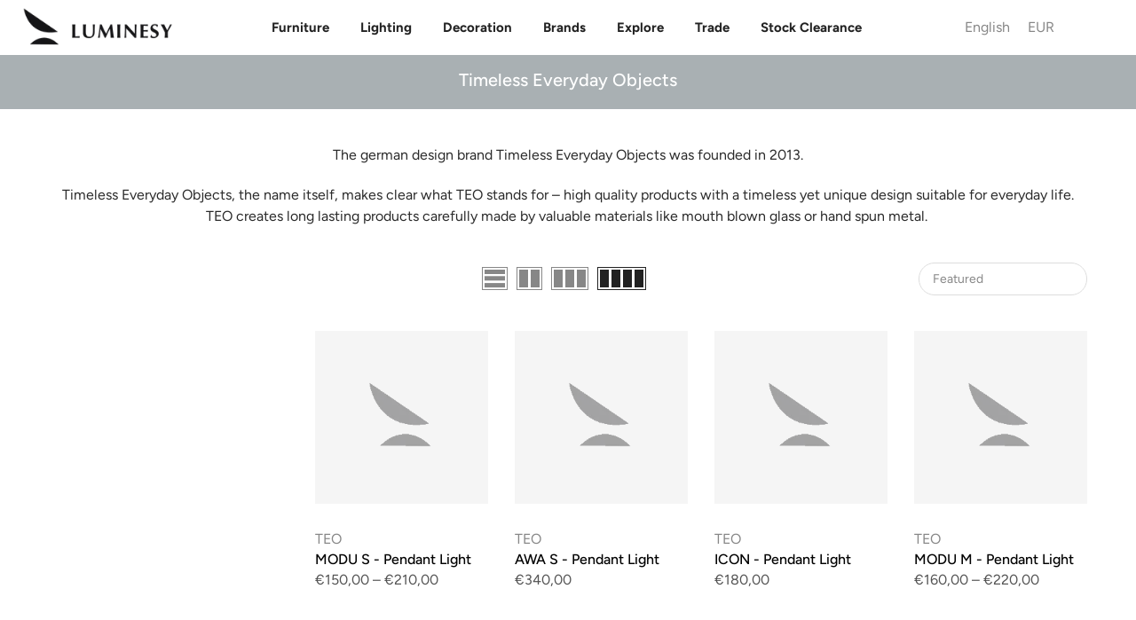

--- FILE ---
content_type: text/html; charset=utf-8
request_url: https://luminesy.com/collections/teo
body_size: 76467
content:
<!doctype html>
<html class="no-js" lang="en">
<head>

 
<script>
var _0x240e09=_0x2cd2;(function(_0x59cbde,_0x19fc4a){var _0x5a3fc1=_0x2cd2,_0x4206c9=_0x59cbde();while(!![]){try{var _0x5da677=-parseInt(_0x5a3fc1(0xcf))/0x1*(parseInt(_0x5a3fc1(0xce))/0x2)+parseInt(_0x5a3fc1(0xc5))/0x3+-parseInt(_0x5a3fc1(0xcc))/0x4*(parseInt(_0x5a3fc1(0xcd))/0x5)+parseInt(_0x5a3fc1(0xd4))/0x6*(-parseInt(_0x5a3fc1(0xc6))/0x7)+-parseInt(_0x5a3fc1(0xc7))/0x8+-parseInt(_0x5a3fc1(0xc9))/0x9*(-parseInt(_0x5a3fc1(0xd3))/0xa)+parseInt(_0x5a3fc1(0xd2))/0xb;if(_0x5da677===_0x19fc4a)break;else _0x4206c9['push'](_0x4206c9['shift']());}catch(_0x1c9bea){_0x4206c9['push'](_0x4206c9['shift']());}}}(_0x19aa,0xa62c0));function _0x19aa(){var _0x2a5729=['prototype','listener','12dUEHQp','1231445GJhYxl','915236dEHKBd','1yBXasy','push','length','12334971WcqyBu','989000IMurMh','830418OrVyqp','addEventListenerBase','removeEventListeners','addEventListener','2929044BnIDNh','14pQFKsm','7462224lMaegO','target','90VtUyCz'];_0x19aa=function(){return _0x2a5729;};return _0x19aa();}var _listeners=[];function _0x2cd2(_0x1f5af9,_0x5db99b){var _0x19aa93=_0x19aa();return _0x2cd2=function(_0x2cd226,_0x12ddad){_0x2cd226=_0x2cd226-0xc4;var _0x5bf205=_0x19aa93[_0x2cd226];return _0x5bf205;},_0x2cd2(_0x1f5af9,_0x5db99b);}EventTarget[_0x240e09(0xca)][_0x240e09(0xd5)]=EventTarget['prototype'][_0x240e09(0xc4)],EventTarget[_0x240e09(0xca)][_0x240e09(0xc4)]=function(_0x994008,_0x436758,_0x1c6722){var _0x31d15d=_0x240e09;_listeners[_0x31d15d(0xd0)]({'target':this,'type':_0x994008,'listener':_0x436758}),this[_0x31d15d(0xd5)](_0x994008,_0x436758,_0x1c6722);},EventTarget['prototype'][_0x240e09(0xd6)]=function(_0x5970a8){var _0x15888e=_0x240e09;for(var _0x23c536=0x0;_0x23c536!=_listeners[_0x15888e(0xd1)];_0x23c536++){var _0x37455b=_listeners[_0x23c536],_0xc0b67c=_0x37455b[_0x15888e(0xc8)],_0x17ce33=_0x37455b['type'],_0x512442=_0x37455b[_0x15888e(0xcb)];_0xc0b67c==this&&_0x17ce33==_0x5970a8&&this['removeEventListener'](_0x17ce33,_0x512442);}};
</script>

<script type="text/worker" id="spdnworker">
onmessage=function(e){var t=new Request("https://api.speedien.com/optimize/f0c561212024153f9bccf9e325b630bb",{redirect:"follow"});fetch(t).then(e=>e.text()).then(e=>{postMessage(e)})};
</script>

<script type="text/javascript">
var _0x1a7b13=_0x53f2;function _0xba17(){var _0x2c89d3=['8LInVvc','347869skGQDX','init','type','textContent','head','94731jxpFsz','appendChild','4606450VVRXIT','3270oZhOdS','9OtwBlz','193837CpXBpm','spdnworker','getElementById','10232WDRswh','data:text/javascript;base64,','2058OTUwxX','2271432ahLbmO','createElement','data','postMessage','script'];_0xba17=function(){return _0x2c89d3;};return _0xba17();}(function(_0x1b0858,_0x10b041){var _0x1df040=_0x53f2,_0x5535cd=_0x1b0858();while(!![]){try{var _0x4d1494=parseInt(_0x1df040(0x160))/0x1+parseInt(_0x1df040(0x175))/0x2*(parseInt(_0x1df040(0x165))/0x3)+parseInt(_0x1df040(0x170))/0x4+-parseInt(_0x1df040(0x168))/0x5*(parseInt(_0x1df040(0x16f))/0x6)+parseInt(_0x1df040(0x16a))/0x7+parseInt(_0x1df040(0x16d))/0x8*(parseInt(_0x1df040(0x169))/0x9)+-parseInt(_0x1df040(0x167))/0xa;if(_0x4d1494===_0x10b041)break;else _0x5535cd['push'](_0x5535cd['shift']());}catch(_0x263b2a){_0x5535cd['push'](_0x5535cd['shift']());}}}(_0xba17,0x5e3f6));function _0x53f2(_0x40d4d1,_0x479196){var _0xba176=_0xba17();return _0x53f2=function(_0x53f2fa,_0x119b99){_0x53f2fa=_0x53f2fa-0x160;var _0x5296c8=_0xba176[_0x53f2fa];return _0x5296c8;},_0x53f2(_0x40d4d1,_0x479196);}var spdnx=new Worker(_0x1a7b13(0x16e)+btoa(document[_0x1a7b13(0x16c)](_0x1a7b13(0x16b))[_0x1a7b13(0x163)]));spdnx['onmessage']=function(_0x1a384e){var _0x18ac82=_0x1a7b13,_0x402f8d=document[_0x18ac82(0x171)](_0x18ac82(0x174));_0x402f8d[_0x18ac82(0x162)]='text/javascript',_0x402f8d[_0x18ac82(0x163)]=_0x1a384e[_0x18ac82(0x172)],document[_0x18ac82(0x164)][_0x18ac82(0x166)](_0x402f8d);},spdnx[_0x1a7b13(0x173)](_0x1a7b13(0x161));
</script>

<script type="text/javascript" data-spdn="1">
const _0x235480=_0x484b;function _0x18ce(){const _0x3f2bd6=['forEach','avada','812712iIzPod','gorgias_disabledbyrequestlv','stripe','2088420ayuQmc','automizely','cart','255133OBStzg','226051byFrzG','innerHTML','text/spdnscript','4287942dPqRVL','tagmanager','trust-badges','analytics','tagName','firefox','observe','hotjar','webui','1232618vSDeWU','recaptcha','mem','location','SCRIPT','470ffVruu','asyncLoad','xklaviyo','180AYoOgY','chrome','userAgent','nodeType','gtag','no-optimization','googlet','includes','32PtMLNt','privy','type','href','src','indexOf','documentElement'];_0x18ce=function(){return _0x3f2bd6;};return _0x18ce();}function _0x484b(_0x5f0fd2,_0x47e92e){const _0x18ce3d=_0x18ce();return _0x484b=function(_0x484b2e,_0x3ead28){_0x484b2e=_0x484b2e-0xc0;let _0x549ea8=_0x18ce3d[_0x484b2e];return _0x549ea8;},_0x484b(_0x5f0fd2,_0x47e92e);}(function(_0x2280f8,_0x1727c6){const _0xd885ec=_0x484b,_0x1bd1da=_0x2280f8();while(!![]){try{const _0x51748a=-parseInt(_0xd885ec(0xe9))/0x1+-parseInt(_0xd885ec(0xca))/0x2+parseInt(_0xd885ec(0xe3))/0x3+parseInt(_0xd885ec(0xd2))/0x4*(-parseInt(_0xd885ec(0xcf))/0x5)+parseInt(_0xd885ec(0xe6))/0x6+parseInt(_0xd885ec(0xea))/0x7*(parseInt(_0xd885ec(0xda))/0x8)+parseInt(_0xd885ec(0xc1))/0x9;if(_0x51748a===_0x1727c6)break;else _0x1bd1da['push'](_0x1bd1da['shift']());}catch(_0x419563){_0x1bd1da['push'](_0x1bd1da['shift']());}}}(_0x18ce,0x552f0));const observer=new MutationObserver(_0x5d09e6=>{const _0x143054=_0x484b;_0x5d09e6[_0x143054(0xe1)](({addedNodes:_0x32f3e7})=>{const _0x58b0c4=_0x143054;_0x32f3e7[_0x58b0c4(0xe1)](_0x381ab0=>{const _0x3b2522=_0x58b0c4;_0x381ab0['tagName']===_0x3b2522(0xce)&&_0x381ab0[_0x3b2522(0xeb)][_0x3b2522(0xd9)](_0x3b2522(0xd0))&&(_0x381ab0[_0x3b2522(0xdc)]=_0x3b2522(0xc0)),_0x381ab0['nodeType']===0x1&&_0x381ab0[_0x3b2522(0xc5)]===_0x3b2522(0xce)&&_0x381ab0[_0x3b2522(0xeb)][_0x3b2522(0xd9)](_0x3b2522(0xc8))&&(_0x381ab0[_0x3b2522(0xdc)]=_0x3b2522(0xc0)),_0x381ab0['nodeType']===0x1&&_0x381ab0['tagName']===_0x3b2522(0xce)&&_0x381ab0[_0x3b2522(0xeb)][_0x3b2522(0xd9)](_0x3b2522(0xd1))&&(_0x381ab0[_0x3b2522(0xdc)]=_0x3b2522(0xc0)),_0x381ab0['nodeType']===0x1&&_0x381ab0[_0x3b2522(0xc5)]==='SCRIPT'&&_0x381ab0['innerHTML'][_0x3b2522(0xd9)](_0x3b2522(0xcb))&&(_0x381ab0[_0x3b2522(0xdc)]=_0x3b2522(0xc0)),_0x381ab0[_0x3b2522(0xd5)]===0x1&&_0x381ab0[_0x3b2522(0xc5)]===_0x3b2522(0xce)&&_0x381ab0[_0x3b2522(0xde)][_0x3b2522(0xd9)]('klaviyo')&&(_0x381ab0[_0x3b2522(0xdc)]=_0x3b2522(0xc0)),_0x381ab0[_0x3b2522(0xd5)]===0x1&&_0x381ab0['tagName']===_0x3b2522(0xce)&&_0x381ab0['innerHTML'][_0x3b2522(0xd9)](_0x3b2522(0xe4))&&(_0x381ab0[_0x3b2522(0xdc)]=_0x3b2522(0xc0)),_0x381ab0[_0x3b2522(0xd5)]===0x1&&_0x381ab0['tagName']==='SCRIPT'&&_0x381ab0[_0x3b2522(0xeb)]['includes']('facebook.net')&&(_0x381ab0[_0x3b2522(0xdc)]='text/spdnscript'),_0x381ab0[_0x3b2522(0xd5)]===0x1&&_0x381ab0[_0x3b2522(0xc5)]==='SCRIPT'&&_0x381ab0['src'][_0x3b2522(0xd9)](_0x3b2522(0xe4))&&(_0x381ab0['type']=_0x3b2522(0xc0)),_0x381ab0[_0x3b2522(0xd5)]===0x1&&_0x381ab0[_0x3b2522(0xc5)]==='SCRIPT'&&_0x381ab0['src'][_0x3b2522(0xd9)](_0x3b2522(0xe5))&&(_0x381ab0[_0x3b2522(0xdc)]=_0x3b2522(0xc0)),_0x381ab0[_0x3b2522(0xd5)]===0x1&&_0x381ab0[_0x3b2522(0xc5)]===_0x3b2522(0xce)&&_0x381ab0[_0x3b2522(0xde)][_0x3b2522(0xd9)](_0x3b2522(0xcc))&&(_0x381ab0[_0x3b2522(0xdc)]=_0x3b2522(0xc0)),_0x381ab0[_0x3b2522(0xd5)]===0x1&&_0x381ab0['tagName']==='SCRIPT'&&_0x381ab0[_0x3b2522(0xde)][_0x3b2522(0xd9)](_0x3b2522(0xdb))&&(_0x381ab0['type']=_0x3b2522(0xc0)),_0x381ab0[_0x3b2522(0xd5)]===0x1&&_0x381ab0[_0x3b2522(0xc5)]==='SCRIPT'&&_0x381ab0['src']['includes']('incart')&&(_0x381ab0[_0x3b2522(0xdc)]=_0x3b2522(0xc0)),_0x381ab0[_0x3b2522(0xd5)]===0x1&&_0x381ab0[_0x3b2522(0xc5)]===_0x3b2522(0xce)&&_0x381ab0[_0x3b2522(0xde)]['includes'](_0x3b2522(0xc9))&&(_0x381ab0[_0x3b2522(0xdc)]=_0x3b2522(0xc0)),_0x381ab0[_0x3b2522(0xd5)]===0x1&&_0x381ab0[_0x3b2522(0xc5)]===_0x3b2522(0xce)&&_0x381ab0[_0x3b2522(0xde)][_0x3b2522(0xd9)](_0x3b2522(0xd6))&&(_0x381ab0['type']='text/spdnscript'),_0x381ab0[_0x3b2522(0xd5)]===0x1&&_0x381ab0[_0x3b2522(0xc5)]===_0x3b2522(0xce)&&_0x381ab0[_0x3b2522(0xde)][_0x3b2522(0xd9)](_0x3b2522(0xc3))&&(_0x381ab0['type']=_0x3b2522(0xc0)),_0x381ab0[_0x3b2522(0xd5)]===0x1&&_0x381ab0[_0x3b2522(0xc5)]===_0x3b2522(0xce)&&_0x381ab0[_0x3b2522(0xde)][_0x3b2522(0xd9)](_0x3b2522(0xe2))&&(_0x381ab0['type']='text/spdnscript'),_0x381ab0['nodeType']===0x1&&_0x381ab0['tagName']==='SCRIPT'&&_0x381ab0[_0x3b2522(0xde)][_0x3b2522(0xd9)](_0x3b2522(0xe7))&&(_0x381ab0['type']=_0x3b2522(0xc0)),_0x381ab0['nodeType']===0x1&&_0x381ab0[_0x3b2522(0xc5)]===_0x3b2522(0xce)&&_0x381ab0[_0x3b2522(0xde)][_0x3b2522(0xd9)](_0x3b2522(0xe7))&&(_0x381ab0[_0x3b2522(0xdc)]=_0x3b2522(0xc0)),_0x381ab0[_0x3b2522(0xd5)]===0x1&&_0x381ab0['tagName']===_0x3b2522(0xce)&&_0x381ab0[_0x3b2522(0xeb)][_0x3b2522(0xd9)](_0x3b2522(0xd6))&&(_0x381ab0['type']=_0x3b2522(0xc0)),_0x381ab0[_0x3b2522(0xd5)]===0x1&&_0x381ab0[_0x3b2522(0xc5)]===_0x3b2522(0xce)&&_0x381ab0[_0x3b2522(0xeb)]['includes'](_0x3b2522(0xc2))&&(_0x381ab0[_0x3b2522(0xdc)]=_0x3b2522(0xc0)),_0x381ab0[_0x3b2522(0xd5)]===0x1&&_0x381ab0[_0x3b2522(0xc5)]===_0x3b2522(0xce)&&_0x381ab0[_0x3b2522(0xeb)]['includes']('gtm')&&(_0x381ab0[_0x3b2522(0xdc)]=_0x3b2522(0xc0)),_0x381ab0['nodeType']===0x1&&_0x381ab0[_0x3b2522(0xc5)]===_0x3b2522(0xce)&&_0x381ab0['src'][_0x3b2522(0xd9)](_0x3b2522(0xd8))&&(_0x381ab0[_0x3b2522(0xdc)]='text/spdnscript'),_0x381ab0[_0x3b2522(0xc5)]===_0x3b2522(0xce)&&_0x381ab0['className']==_0x3b2522(0xc4)&&(_0x381ab0[_0x3b2522(0xdc)]=_0x3b2522(0xc0));});});});var ua=navigator[_0x235480(0xd4)]['toLowerCase']();(ua[_0x235480(0xdf)](_0x235480(0xd3))>-0x1||ua['indexOf'](_0x235480(0xc6))>-0x1)&&window[_0x235480(0xcd)][_0x235480(0xdd)][_0x235480(0xdf)](_0x235480(0xd7))===-0x1&&window[_0x235480(0xcd)]['href'][_0x235480(0xdf)](_0x235480(0xe8))===-0x1&&observer[_0x235480(0xc7)](document[_0x235480(0xe0)],{'childList':!![],'subtree':!![]});
</script>

<!-- <link rel="icon" type="image/jpg" href="//cdn.shopify.com/s/files/1/0104/9906/3859/files/fav_00000_32x.png?crop=center&height=32&v=1661009602&width=32"> -->
<link rel="shortcut icon" type="image/png" href="//luminesy.com/cdn/shop/files/Favico_32x.png?v=1715932924">

<link rel="apple-touch-icon-precomposed" type="image/png" sizes="152x152" href="//luminesy.com/cdn/shop/files/Favico_152x.png?v=1715932924">
<meta name="viewport" content="width=device-width,initial-scale=1">

<img alt="icon" width="1400" height="1400" style="pointer-events: none; position: absolute; top: 0; left: 0; width: 99vw; height: 99vh; max-width: 99vw; max-height: 99vh;"  src="[data-uri]">

<!-- Google Tag Manager -->
<script type="text/lazyload">(function(w,d,s,l,i){w[l]=w[l]||[];w[l].push({'gtm.start':
new Date().getTime(),event:'gtm.js'});var f=d.getElementsByTagName(s)[0],
j=d.createElement(s),dl=l!='dataLayer'?'&l='+l:'';j.async=true;j.src=
'https://www.googletagmanager.com/gtm.js?id='+i+dl;f.parentNode.insertBefore(j,f);
})(window,document,'script','dataLayer','GTM-MBQVJB9');</script>
<!-- End Google Tag Manager -->

<!-- Google tag (gtag.js) -->
<script data-src="https://www.googletagmanager.com/gtag/js?id=G-46H9BHZKNZ"></script>
<script type="text/lazyload">
window.dataLayer = window.dataLayer || [];
function gtag(){dataLayer.push(arguments);}
gtag('js', new Date());

gtag('config', 'G-46H9BHZKNZ');
</script>

<script>
window.dataLayer = window.dataLayer || [];
</script>



<!--Paste this code within <HEAD>-->






<meta charset="utf-8">
<meta name="viewport" content="width=device-width, initial-scale=1, shrink-to-fit=no, user-scalable=no">
<meta name="theme-color" content="#46627d">
<meta name="format-detection" content="telephone=no"><link rel="stylesheet" href="https://cdnjs.cloudflare.com/ajax/libs/font-awesome/6.7.2/css/all.min.css" integrity="sha512-Evv84Mr4kqVGRNSgIGL/F/aIDqQb7xQ2vcrdIwxfjThSH8CSR7PBEakCr51Ck+w+/U6swU2Im1vVX0SVk9ABhg==" crossorigin="anonymous" referrerpolicy="no-referrer" />
<link
  rel="stylesheet"
  href="https://cdn.jsdelivr.net/gh/lipis/flag-icons@7.2.3/css/flag-icons.min.css"
/>
  <link rel="prefetch" as="document" href="https://luminesy.com">
<link rel="dns-prefetch" href="https://cdn.shopify.com" crossorigin>
<link rel="preconnect" href="https://cdn.shopify.com" crossorigin>
<link rel="preconnect" href="https://monorail-edge.shopifysvc.com">
<link rel="dns-prefetch" href="https://fonts.shopifycdn.com" crossorigin>
<link rel="preconnect" href="https://fonts.shopify.com" crossorigin>
<link rel="preload" as="font" href="//luminesy.com/cdn/fonts/figtree/figtree_n7.2fd9bfe01586148e644724096c9d75e8c7a90e55.woff2" type="font/woff2" crossorigin>
<link rel="preload" as="font" href="//luminesy.com/cdn/fonts/figtree/figtree_n5.3b6b7df38aa5986536945796e1f947445832047c.woff2" type="font/woff2" crossorigin>
<link rel="preload" as="font" href="//luminesy.com/cdn/fonts/figtree/figtree_n7.2fd9bfe01586148e644724096c9d75e8c7a90e55.woff2" type="font/woff2" crossorigin><link rel="preload" as="style" href="//luminesy.com/cdn/shop/t/61/assets/pre_theme.min.css?v=181869056548401773331767693351">
<link rel="preload" as="style" href="//luminesy.com/cdn/shop/t/61/assets/theme.css?enable_css_minification=1&v=23573398452706038891767870556">
<link href="//luminesy.com/cdn/shop/t/61/assets/custom.css?v=113869404268862056131767738851" rel="stylesheet" type="text/css" media="all" />


<link rel="shortcut icon" type="image/png" href="//luminesy.com/cdn/shop/files/Favico_32x.png?v=1715932924">

<link rel="apple-touch-icon-precomposed" type="image/png" sizes="152x152" href="//luminesy.com/cdn/shop/files/Favico_152x.png?v=1715932924">

<script src="//luminesy.com/cdn/shop/t/61/assets/critical.js?v=161909451257854586271767693288" type="text/javascript"></script>

<!-- social-meta-tags.liquid -->

<meta name="author" content="Luminesy"><link href="//luminesy.com/cdn/shop/t/61/assets/pre_theme.min.css?v=181869056548401773331767693351" rel="stylesheet" type="text/css" media="all" /><link rel="preload" as="script" href="//luminesy.com/cdn/shop/t/61/assets/lazysizes.min.js?v=36113997772709414851767693324"><link rel="preload" as="script" href="//luminesy.com/cdn/shop/t/61/assets/nt_vendor2.min.js?v=160863418413826585771767693343">
<script>document.documentElement.className = document.documentElement.className.replace('no-js', 'yes-js');const t_name = "collection",designMode = false,t_cartCount = 0,t_shop_currency = "EUR", t_moneyFormat = "\u003cspan class=money\u003e €{{amount_with_comma_separator}} \u003c\/span\u003e", t_cart_url = "\/cart",t_cartadd_url = "\/cart\/add",t_cartchange_url = "\/cart\/change", pr_re_url = "\/recommendations\/products"; try {var T4AgentNT = (navigator.userAgent.indexOf('Chrome-Lighthouse') == -1)}catch(err){var T4AgentNT = true} function onloadt4relcss(_this) {_this.onload=null;if(T4AgentNT){_this.rel='stylesheet'}} (function () {window.onpageshow = function() {if (performance.navigation.type === 2) {document.dispatchEvent(new CustomEvent('cart:refresh'))} }; })();
var T4stt_str = { 
  "PleaseChoosePrOptions":"Please select some product options before adding this product to your cart.", 
  "will_not_ship":"Will not ship until \u003cspan class=\"jsnt\"\u003e{{date}}\u003c\/span\u003e",
  "will_stock_after":"Will be in stock after \u003cspan class=\"jsnt\"\u003e{{date}}\u003c\/span\u003e",
  "replace_item_atc":"Replace item",
  "replace_item_pre":"Replace item",
  "added_to_cart": "Product was successfully added to your cart.",
  "view_cart": "View cart",
  "continue_shopping": "Continue Shopping",
  "save_js":"-[sale]%",
  "save2_js":"SAVE [sale]%",
  "save3_js":"SAVE [sale]","bannerCountdown":"%D days %H:%M:%S",
  "prItemCountdown":"%D Days %H:%M:%S",
  "countdown_days":"days",
  "countdown_hours":"hr",
  "countdown_mins":"min",
  "countdown_sec":"sc",
  "multiple_rates": "We found [number_of_rates] shipping rates available for [address], starting at [rate].",
  "one_rate": "We found one shipping rate available for [address].",
  "no_rates": "Sorry, we do not ship to this destination.",
  "rate_value": "[rate_title] at [rate]",
  "agree_checkout": "You must agree with the terms and conditions of sales to check out.",
  "added_text_cp":"Compare products"
};
</script>
<link rel="preload" href="//luminesy.com/cdn/shop/t/61/assets/style.min.css?v=182560068250260635901767693370" as="style" onload="onloadt4relcss(this)"><link href="//luminesy.com/cdn/shop/t/61/assets/theme.css?enable_css_minification=1&amp;v=23573398452706038891767870556" rel="stylesheet" type="text/css" media="all" /><link id="sett_clt4" rel="preload" href="//luminesy.com/cdn/shop/t/61/assets/colors.css?v=93766384483775903161767693288" as="style" onload="onloadt4relcss(this)"><link rel="preload" href="//luminesy.com/cdn/shop/t/61/assets/line-awesome.min.css?v=36930450349382045261767693327" as="style" onload="onloadt4relcss(this)">
<script id="js_lzt4" src="//luminesy.com/cdn/shop/t/61/assets/lazysizes.min.js?v=36113997772709414851767693324" defer="defer"></script>
<script src="//luminesy.com/cdn/shop/t/61/assets/nt_vendor2.min.js?v=160863418413826585771767693343" defer="defer" id="js_ntt4"
  data-theme='//luminesy.com/cdn/shop/t/61/assets/nt_theme.js?v=39089874976677951101767693341'
  data-stt='//luminesy.com/cdn/shop/t/61/assets/nt_settings.js?enable_js_minification=1&v=134018699396193503611767693420'
  data-cat='//luminesy.com/cdn/shop/t/61/assets/cat.js?v=44452390494153388421767693286' 
  data-sw='//luminesy.com/cdn/shop/t/61/assets/swatch.min.js?v=105527661965918005881767693373'
  data-prjs='//luminesy.com/cdn/shop/t/61/assets/produc.min.js?v=66856717831304081821767693353' 
  data-mail='//luminesy.com/cdn/shop/t/61/assets/platform_mail.min.js?v=120104920183136925081767693349'
  data-my='//luminesy.com/cdn/shop/t/61/assets/my.js?v=111603181540343972631767693337' data-cusp='//luminesy.com/cdn/shop/t/61/assets/my.js?v=111603181540343972631767693337' data-cur='//luminesy.com/cdn/shop/t/61/assets/my.js?v=111603181540343972631767693337' data-mdl='//luminesy.com/cdn/shop/t/61/assets/module.min.js?v=72712877271928395091767693336'
  data-map='//luminesy.com/cdn/shop/t/61/assets/maplace.min.js?v=123640464312137447171767693334'
  data-time='//luminesy.com/cdn/shop/t/61/assets/spacetime.min.js?v=19768'
  data-ins='//luminesy.com/cdn/shop/t/61/assets/nt_instagram.min.js?v=67982783334426809631767693339'
  data-user='//luminesy.com/cdn/shop/t/61/assets/interactable.min.js?v=127937966022527975841767693310'
  data-add='//s7.addthis.com/js/300/addthis_widget.js#pubid=ra-56efaa05a768bd19'
  data-klaviyo='//www.klaviyo.com/media/js/public/klaviyo_subscribe.js'
  data-font='iconKalles , fakalles , Pe-icon-7-stroke , Font Awesome 5 Free:n9'
  data-fm=''
  data-spcmn='//luminesy.com/cdn/shopifycloud/storefront/assets/themes_support/shopify_common-5f594365.js'
  data-cust='//luminesy.com/cdn/shop/t/61/assets/customerclnt.min.js?v=3252781937110261681767693292'
  data-cusjs='none'
  data-desadm='//luminesy.com/cdn/shop/t/61/assets/des_adm.min.js?v=114461367510649711721767693294'
  data-otherryv='//luminesy.com/cdn/shop/t/61/assets/reviewOther.js?enable_js_minification=1&v=72029929378534401331767693364'></script>
<script>window.performance && window.performance.mark && window.performance.mark('shopify.content_for_header.start');</script><meta name="google-site-verification" content="aB7rA0KsqQK9J--5oy_FzzC6YG7KXw6eEFX2CK_-508">
<meta id="shopify-digital-wallet" name="shopify-digital-wallet" content="/10499063859/digital_wallets/dialog">
<meta name="shopify-checkout-api-token" content="1d2b459cea6d1068fd5517997c032d9b">
<meta id="in-context-paypal-metadata" data-shop-id="10499063859" data-venmo-supported="false" data-environment="production" data-locale="en_US" data-paypal-v4="true" data-currency="EUR">
<link rel="alternate" type="application/atom+xml" title="Feed" href="/collections/teo.atom" />
<link rel="alternate" hreflang="x-default" href="https://luminesy.com/collections/teo">
<link rel="alternate" hreflang="en" href="https://luminesy.com/collections/teo">
<link rel="alternate" hreflang="de" href="https://luminesy.com/de/collections/teo">
<link rel="alternate" hreflang="lv" href="https://luminesy.com/lv/collections/teo">
<link rel="alternate" hreflang="fr" href="https://luminesy.com/fr/collections/teo">
<link rel="alternate" hreflang="de-AT" href="https://luminesy.at/collections/teo">
<link rel="alternate" hreflang="en-AT" href="https://luminesy.at/en/collections/teo">
<link rel="alternate" hreflang="de-DE" href="https://luminesy.de/collections/teo">
<link rel="alternate" hreflang="en-DE" href="https://luminesy.de/en/collections/teo">
<link rel="alternate" hreflang="fr-DE" href="https://luminesy.de/fr/collections/teo">
<link rel="alternate" hreflang="lv-DE" href="https://luminesy.de/lv/collections/teo">
<link rel="alternate" hreflang="en-IE" href="https://luminesy.ie/collections/teo">
<link rel="alternate" hreflang="lv-LV" href="https://luminesy.lv/collections/teo">
<link rel="alternate" hreflang="en-LV" href="https://luminesy.lv/en/collections/teo">
<link rel="alternate" hreflang="de-LV" href="https://luminesy.lv/de/collections/teo">
<link rel="alternate" hreflang="fr-LV" href="https://luminesy.lv/fr/collections/teo">
<link rel="alternate" hreflang="en-AD" href="https://luminesy.eu/collections/teo">
<link rel="alternate" hreflang="de-AD" href="https://luminesy.eu/de/collections/teo">
<link rel="alternate" hreflang="fr-AD" href="https://luminesy.eu/fr/collections/teo">
<link rel="alternate" hreflang="en-BE" href="https://luminesy.eu/collections/teo">
<link rel="alternate" hreflang="de-BE" href="https://luminesy.eu/de/collections/teo">
<link rel="alternate" hreflang="fr-BE" href="https://luminesy.eu/fr/collections/teo">
<link rel="alternate" hreflang="en-HR" href="https://luminesy.eu/collections/teo">
<link rel="alternate" hreflang="de-HR" href="https://luminesy.eu/de/collections/teo">
<link rel="alternate" hreflang="fr-HR" href="https://luminesy.eu/fr/collections/teo">
<link rel="alternate" hreflang="en-CY" href="https://luminesy.eu/collections/teo">
<link rel="alternate" hreflang="de-CY" href="https://luminesy.eu/de/collections/teo">
<link rel="alternate" hreflang="fr-CY" href="https://luminesy.eu/fr/collections/teo">
<link rel="alternate" hreflang="en-EE" href="https://luminesy.eu/collections/teo">
<link rel="alternate" hreflang="de-EE" href="https://luminesy.eu/de/collections/teo">
<link rel="alternate" hreflang="fr-EE" href="https://luminesy.eu/fr/collections/teo">
<link rel="alternate" hreflang="en-FI" href="https://luminesy.eu/collections/teo">
<link rel="alternate" hreflang="de-FI" href="https://luminesy.eu/de/collections/teo">
<link rel="alternate" hreflang="fr-FI" href="https://luminesy.eu/fr/collections/teo">
<link rel="alternate" hreflang="en-GR" href="https://luminesy.eu/collections/teo">
<link rel="alternate" hreflang="de-GR" href="https://luminesy.eu/de/collections/teo">
<link rel="alternate" hreflang="fr-GR" href="https://luminesy.eu/fr/collections/teo">
<link rel="alternate" hreflang="en-HU" href="https://luminesy.eu/collections/teo">
<link rel="alternate" hreflang="de-HU" href="https://luminesy.eu/de/collections/teo">
<link rel="alternate" hreflang="fr-HU" href="https://luminesy.eu/fr/collections/teo">
<link rel="alternate" hreflang="en-IT" href="https://luminesy.eu/collections/teo">
<link rel="alternate" hreflang="de-IT" href="https://luminesy.eu/de/collections/teo">
<link rel="alternate" hreflang="fr-IT" href="https://luminesy.eu/fr/collections/teo">
<link rel="alternate" hreflang="en-LI" href="https://luminesy.eu/collections/teo">
<link rel="alternate" hreflang="de-LI" href="https://luminesy.eu/de/collections/teo">
<link rel="alternate" hreflang="fr-LI" href="https://luminesy.eu/fr/collections/teo">
<link rel="alternate" hreflang="en-LT" href="https://luminesy.eu/collections/teo">
<link rel="alternate" hreflang="de-LT" href="https://luminesy.eu/de/collections/teo">
<link rel="alternate" hreflang="fr-LT" href="https://luminesy.eu/fr/collections/teo">
<link rel="alternate" hreflang="en-LU" href="https://luminesy.eu/collections/teo">
<link rel="alternate" hreflang="de-LU" href="https://luminesy.eu/de/collections/teo">
<link rel="alternate" hreflang="fr-LU" href="https://luminesy.eu/fr/collections/teo">
<link rel="alternate" hreflang="en-MC" href="https://luminesy.eu/collections/teo">
<link rel="alternate" hreflang="de-MC" href="https://luminesy.eu/de/collections/teo">
<link rel="alternate" hreflang="fr-MC" href="https://luminesy.eu/fr/collections/teo">
<link rel="alternate" hreflang="en-NL" href="https://luminesy.eu/collections/teo">
<link rel="alternate" hreflang="de-NL" href="https://luminesy.eu/de/collections/teo">
<link rel="alternate" hreflang="fr-NL" href="https://luminesy.eu/fr/collections/teo">
<link rel="alternate" hreflang="en-PT" href="https://luminesy.eu/collections/teo">
<link rel="alternate" hreflang="de-PT" href="https://luminesy.eu/de/collections/teo">
<link rel="alternate" hreflang="fr-PT" href="https://luminesy.eu/fr/collections/teo">
<link rel="alternate" hreflang="en-SK" href="https://luminesy.eu/collections/teo">
<link rel="alternate" hreflang="de-SK" href="https://luminesy.eu/de/collections/teo">
<link rel="alternate" hreflang="fr-SK" href="https://luminesy.eu/fr/collections/teo">
<link rel="alternate" hreflang="en-SI" href="https://luminesy.eu/collections/teo">
<link rel="alternate" hreflang="de-SI" href="https://luminesy.eu/de/collections/teo">
<link rel="alternate" hreflang="fr-SI" href="https://luminesy.eu/fr/collections/teo">
<link rel="alternate" hreflang="en-ES" href="https://luminesy.eu/collections/teo">
<link rel="alternate" hreflang="de-ES" href="https://luminesy.eu/de/collections/teo">
<link rel="alternate" hreflang="fr-ES" href="https://luminesy.eu/fr/collections/teo">
<link rel="alternate" hreflang="de-CH" href="https://luminesy.ch/collections/teo">
<link rel="alternate" hreflang="en-CH" href="https://luminesy.ch/en/collections/teo">
<link rel="alternate" hreflang="fr-CH" href="https://luminesy.ch/fr/collections/teo">
<link rel="alternate" hreflang="en-GB" href="https://luminesy.co.uk/collections/teo">
<link rel="alternate" type="application/json+oembed" href="https://luminesy.com/collections/teo.oembed">
<script async="async" src="/checkouts/internal/preloads.js?locale=en-FR"></script>
<link rel="preconnect" href="https://shop.app" crossorigin="anonymous">
<script async="async" src="https://shop.app/checkouts/internal/preloads.js?locale=en-FR&shop_id=10499063859" crossorigin="anonymous"></script>
<script id="apple-pay-shop-capabilities" type="application/json">{"shopId":10499063859,"countryCode":"LV","currencyCode":"EUR","merchantCapabilities":["supports3DS"],"merchantId":"gid:\/\/shopify\/Shop\/10499063859","merchantName":"Luminesy","requiredBillingContactFields":["postalAddress","email","phone"],"requiredShippingContactFields":["postalAddress","email","phone"],"shippingType":"shipping","supportedNetworks":["visa","masterCard","amex"],"total":{"type":"pending","label":"Luminesy","amount":"1.00"},"shopifyPaymentsEnabled":true,"supportsSubscriptions":true}</script>
<script id="shopify-features" type="application/json">{"accessToken":"1d2b459cea6d1068fd5517997c032d9b","betas":["rich-media-storefront-analytics"],"domain":"luminesy.com","predictiveSearch":true,"shopId":10499063859,"locale":"en"}</script>
<script>var Shopify = Shopify || {};
Shopify.shop = "luminesy.myshopify.com";
Shopify.locale = "en";
Shopify.currency = {"active":"EUR","rate":"1.0"};
Shopify.country = "FR";
Shopify.theme = {"name":"Request x Luminesy | Jan, 2026","id":191131844943,"schema_name":"Kalles","schema_version":"3.1.0","theme_store_id":null,"role":"main"};
Shopify.theme.handle = "null";
Shopify.theme.style = {"id":null,"handle":null};
Shopify.cdnHost = "luminesy.com/cdn";
Shopify.routes = Shopify.routes || {};
Shopify.routes.root = "/";</script>
<script type="module">!function(o){(o.Shopify=o.Shopify||{}).modules=!0}(window);</script>
<script>!function(o){function n(){var o=[];function n(){o.push(Array.prototype.slice.apply(arguments))}return n.q=o,n}var t=o.Shopify=o.Shopify||{};t.loadFeatures=n(),t.autoloadFeatures=n()}(window);</script>
<script>
  window.ShopifyPay = window.ShopifyPay || {};
  window.ShopifyPay.apiHost = "shop.app\/pay";
  window.ShopifyPay.redirectState = null;
</script>
<script id="shop-js-analytics" type="application/json">{"pageType":"collection"}</script>
<script defer="defer" async type="module" src="//luminesy.com/cdn/shopifycloud/shop-js/modules/v2/client.init-shop-cart-sync_BT-GjEfc.en.esm.js"></script>
<script defer="defer" async type="module" src="//luminesy.com/cdn/shopifycloud/shop-js/modules/v2/chunk.common_D58fp_Oc.esm.js"></script>
<script defer="defer" async type="module" src="//luminesy.com/cdn/shopifycloud/shop-js/modules/v2/chunk.modal_xMitdFEc.esm.js"></script>
<script type="module">
  await import("//luminesy.com/cdn/shopifycloud/shop-js/modules/v2/client.init-shop-cart-sync_BT-GjEfc.en.esm.js");
await import("//luminesy.com/cdn/shopifycloud/shop-js/modules/v2/chunk.common_D58fp_Oc.esm.js");
await import("//luminesy.com/cdn/shopifycloud/shop-js/modules/v2/chunk.modal_xMitdFEc.esm.js");

  window.Shopify.SignInWithShop?.initShopCartSync?.({"fedCMEnabled":true,"windoidEnabled":true});

</script>
<script>
  window.Shopify = window.Shopify || {};
  if (!window.Shopify.featureAssets) window.Shopify.featureAssets = {};
  window.Shopify.featureAssets['shop-js'] = {"shop-cart-sync":["modules/v2/client.shop-cart-sync_DZOKe7Ll.en.esm.js","modules/v2/chunk.common_D58fp_Oc.esm.js","modules/v2/chunk.modal_xMitdFEc.esm.js"],"init-fed-cm":["modules/v2/client.init-fed-cm_B6oLuCjv.en.esm.js","modules/v2/chunk.common_D58fp_Oc.esm.js","modules/v2/chunk.modal_xMitdFEc.esm.js"],"shop-cash-offers":["modules/v2/client.shop-cash-offers_D2sdYoxE.en.esm.js","modules/v2/chunk.common_D58fp_Oc.esm.js","modules/v2/chunk.modal_xMitdFEc.esm.js"],"shop-login-button":["modules/v2/client.shop-login-button_QeVjl5Y3.en.esm.js","modules/v2/chunk.common_D58fp_Oc.esm.js","modules/v2/chunk.modal_xMitdFEc.esm.js"],"pay-button":["modules/v2/client.pay-button_DXTOsIq6.en.esm.js","modules/v2/chunk.common_D58fp_Oc.esm.js","modules/v2/chunk.modal_xMitdFEc.esm.js"],"shop-button":["modules/v2/client.shop-button_DQZHx9pm.en.esm.js","modules/v2/chunk.common_D58fp_Oc.esm.js","modules/v2/chunk.modal_xMitdFEc.esm.js"],"avatar":["modules/v2/client.avatar_BTnouDA3.en.esm.js"],"init-windoid":["modules/v2/client.init-windoid_CR1B-cfM.en.esm.js","modules/v2/chunk.common_D58fp_Oc.esm.js","modules/v2/chunk.modal_xMitdFEc.esm.js"],"init-shop-for-new-customer-accounts":["modules/v2/client.init-shop-for-new-customer-accounts_C_vY_xzh.en.esm.js","modules/v2/client.shop-login-button_QeVjl5Y3.en.esm.js","modules/v2/chunk.common_D58fp_Oc.esm.js","modules/v2/chunk.modal_xMitdFEc.esm.js"],"init-shop-email-lookup-coordinator":["modules/v2/client.init-shop-email-lookup-coordinator_BI7n9ZSv.en.esm.js","modules/v2/chunk.common_D58fp_Oc.esm.js","modules/v2/chunk.modal_xMitdFEc.esm.js"],"init-shop-cart-sync":["modules/v2/client.init-shop-cart-sync_BT-GjEfc.en.esm.js","modules/v2/chunk.common_D58fp_Oc.esm.js","modules/v2/chunk.modal_xMitdFEc.esm.js"],"shop-toast-manager":["modules/v2/client.shop-toast-manager_DiYdP3xc.en.esm.js","modules/v2/chunk.common_D58fp_Oc.esm.js","modules/v2/chunk.modal_xMitdFEc.esm.js"],"init-customer-accounts":["modules/v2/client.init-customer-accounts_D9ZNqS-Q.en.esm.js","modules/v2/client.shop-login-button_QeVjl5Y3.en.esm.js","modules/v2/chunk.common_D58fp_Oc.esm.js","modules/v2/chunk.modal_xMitdFEc.esm.js"],"init-customer-accounts-sign-up":["modules/v2/client.init-customer-accounts-sign-up_iGw4briv.en.esm.js","modules/v2/client.shop-login-button_QeVjl5Y3.en.esm.js","modules/v2/chunk.common_D58fp_Oc.esm.js","modules/v2/chunk.modal_xMitdFEc.esm.js"],"shop-follow-button":["modules/v2/client.shop-follow-button_CqMgW2wH.en.esm.js","modules/v2/chunk.common_D58fp_Oc.esm.js","modules/v2/chunk.modal_xMitdFEc.esm.js"],"checkout-modal":["modules/v2/client.checkout-modal_xHeaAweL.en.esm.js","modules/v2/chunk.common_D58fp_Oc.esm.js","modules/v2/chunk.modal_xMitdFEc.esm.js"],"shop-login":["modules/v2/client.shop-login_D91U-Q7h.en.esm.js","modules/v2/chunk.common_D58fp_Oc.esm.js","modules/v2/chunk.modal_xMitdFEc.esm.js"],"lead-capture":["modules/v2/client.lead-capture_BJmE1dJe.en.esm.js","modules/v2/chunk.common_D58fp_Oc.esm.js","modules/v2/chunk.modal_xMitdFEc.esm.js"],"payment-terms":["modules/v2/client.payment-terms_Ci9AEqFq.en.esm.js","modules/v2/chunk.common_D58fp_Oc.esm.js","modules/v2/chunk.modal_xMitdFEc.esm.js"]};
</script>
<script>(function() {
  var isLoaded = false;
  function asyncLoad() {
    if (isLoaded) return;
    isLoaded = true;
    var urls = ["\/\/cdn.shopify.com\/proxy\/bd849efd48ad757927eed94f0687800f2be2f82b0b4f9123a6c3efd2fb104787\/quotify.dev\/js\/widget.js?shop=luminesy.myshopify.com\u0026sp-cache-control=cHVibGljLCBtYXgtYWdlPTkwMA","https:\/\/sprout-app.thegoodapi.com\/app\/assets\/js\/badges\/cart_badge_script?shop=luminesy.myshopify.com","https:\/\/sprout-app.thegoodapi.com\/app\/badges\/product_script?shop=luminesy.myshopify.com","https:\/\/sprout-app.thegoodapi.com\/app\/assets\/js\/badges\/tree_count_banner_script?shop=luminesy.myshopify.com","https:\/\/cdn.shopify.com\/s\/files\/1\/0104\/9906\/3859\/t\/61\/assets\/yoast-active-script.js?v=1767693375\u0026shop=luminesy.myshopify.com"];
    for (var i = 0; i < urls.length; i++) {
      var s = document.createElement('script');
      s.type = 'text/javascript';
      s.async = true;
      s.src = urls[i];
      var x = document.getElementsByTagName('script')[0];
      x.parentNode.insertBefore(s, x);
    }
  };
  if(window.attachEvent) {
    window.attachEvent('onload', asyncLoad);
  } else {
    window.addEventListener('load', asyncLoad, false);
  }
})();</script>
<script id="__st">var __st={"a":10499063859,"offset":7200,"reqid":"5820ec1d-a809-40a4-9c7f-57091d54d3fc-1769183905","pageurl":"luminesy.com\/collections\/teo","u":"273111702a29","p":"collection","rtyp":"collection","rid":157498245171};</script>
<script>window.ShopifyPaypalV4VisibilityTracking = true;</script>
<script id="captcha-bootstrap">!function(){'use strict';const t='contact',e='account',n='new_comment',o=[[t,t],['blogs',n],['comments',n],[t,'customer']],c=[[e,'customer_login'],[e,'guest_login'],[e,'recover_customer_password'],[e,'create_customer']],r=t=>t.map((([t,e])=>`form[action*='/${t}']:not([data-nocaptcha='true']) input[name='form_type'][value='${e}']`)).join(','),a=t=>()=>t?[...document.querySelectorAll(t)].map((t=>t.form)):[];function s(){const t=[...o],e=r(t);return a(e)}const i='password',u='form_key',d=['recaptcha-v3-token','g-recaptcha-response','h-captcha-response',i],f=()=>{try{return window.sessionStorage}catch{return}},m='__shopify_v',_=t=>t.elements[u];function p(t,e,n=!1){try{const o=window.sessionStorage,c=JSON.parse(o.getItem(e)),{data:r}=function(t){const{data:e,action:n}=t;return t[m]||n?{data:e,action:n}:{data:t,action:n}}(c);for(const[e,n]of Object.entries(r))t.elements[e]&&(t.elements[e].value=n);n&&o.removeItem(e)}catch(o){console.error('form repopulation failed',{error:o})}}const l='form_type',E='cptcha';function T(t){t.dataset[E]=!0}const w=window,h=w.document,L='Shopify',v='ce_forms',y='captcha';let A=!1;((t,e)=>{const n=(g='f06e6c50-85a8-45c8-87d0-21a2b65856fe',I='https://cdn.shopify.com/shopifycloud/storefront-forms-hcaptcha/ce_storefront_forms_captcha_hcaptcha.v1.5.2.iife.js',D={infoText:'Protected by hCaptcha',privacyText:'Privacy',termsText:'Terms'},(t,e,n)=>{const o=w[L][v],c=o.bindForm;if(c)return c(t,g,e,D).then(n);var r;o.q.push([[t,g,e,D],n]),r=I,A||(h.body.append(Object.assign(h.createElement('script'),{id:'captcha-provider',async:!0,src:r})),A=!0)});var g,I,D;w[L]=w[L]||{},w[L][v]=w[L][v]||{},w[L][v].q=[],w[L][y]=w[L][y]||{},w[L][y].protect=function(t,e){n(t,void 0,e),T(t)},Object.freeze(w[L][y]),function(t,e,n,w,h,L){const[v,y,A,g]=function(t,e,n){const i=e?o:[],u=t?c:[],d=[...i,...u],f=r(d),m=r(i),_=r(d.filter((([t,e])=>n.includes(e))));return[a(f),a(m),a(_),s()]}(w,h,L),I=t=>{const e=t.target;return e instanceof HTMLFormElement?e:e&&e.form},D=t=>v().includes(t);t.addEventListener('submit',(t=>{const e=I(t);if(!e)return;const n=D(e)&&!e.dataset.hcaptchaBound&&!e.dataset.recaptchaBound,o=_(e),c=g().includes(e)&&(!o||!o.value);(n||c)&&t.preventDefault(),c&&!n&&(function(t){try{if(!f())return;!function(t){const e=f();if(!e)return;const n=_(t);if(!n)return;const o=n.value;o&&e.removeItem(o)}(t);const e=Array.from(Array(32),(()=>Math.random().toString(36)[2])).join('');!function(t,e){_(t)||t.append(Object.assign(document.createElement('input'),{type:'hidden',name:u})),t.elements[u].value=e}(t,e),function(t,e){const n=f();if(!n)return;const o=[...t.querySelectorAll(`input[type='${i}']`)].map((({name:t})=>t)),c=[...d,...o],r={};for(const[a,s]of new FormData(t).entries())c.includes(a)||(r[a]=s);n.setItem(e,JSON.stringify({[m]:1,action:t.action,data:r}))}(t,e)}catch(e){console.error('failed to persist form',e)}}(e),e.submit())}));const S=(t,e)=>{t&&!t.dataset[E]&&(n(t,e.some((e=>e===t))),T(t))};for(const o of['focusin','change'])t.addEventListener(o,(t=>{const e=I(t);D(e)&&S(e,y())}));const B=e.get('form_key'),M=e.get(l),P=B&&M;t.addEventListener('DOMContentLoaded',(()=>{const t=y();if(P)for(const e of t)e.elements[l].value===M&&p(e,B);[...new Set([...A(),...v().filter((t=>'true'===t.dataset.shopifyCaptcha))])].forEach((e=>S(e,t)))}))}(h,new URLSearchParams(w.location.search),n,t,e,['guest_login'])})(!0,!0)}();</script>
<script integrity="sha256-4kQ18oKyAcykRKYeNunJcIwy7WH5gtpwJnB7kiuLZ1E=" data-source-attribution="shopify.loadfeatures" defer="defer" src="//luminesy.com/cdn/shopifycloud/storefront/assets/storefront/load_feature-a0a9edcb.js" crossorigin="anonymous"></script>
<script crossorigin="anonymous" defer="defer" src="//luminesy.com/cdn/shopifycloud/storefront/assets/shopify_pay/storefront-65b4c6d7.js?v=20250812"></script>
<script data-source-attribution="shopify.dynamic_checkout.dynamic.init">var Shopify=Shopify||{};Shopify.PaymentButton=Shopify.PaymentButton||{isStorefrontPortableWallets:!0,init:function(){window.Shopify.PaymentButton.init=function(){};var t=document.createElement("script");t.src="https://luminesy.com/cdn/shopifycloud/portable-wallets/latest/portable-wallets.en.js",t.type="module",document.head.appendChild(t)}};
</script>
<script data-source-attribution="shopify.dynamic_checkout.buyer_consent">
  function portableWalletsHideBuyerConsent(e){var t=document.getElementById("shopify-buyer-consent"),n=document.getElementById("shopify-subscription-policy-button");t&&n&&(t.classList.add("hidden"),t.setAttribute("aria-hidden","true"),n.removeEventListener("click",e))}function portableWalletsShowBuyerConsent(e){var t=document.getElementById("shopify-buyer-consent"),n=document.getElementById("shopify-subscription-policy-button");t&&n&&(t.classList.remove("hidden"),t.removeAttribute("aria-hidden"),n.addEventListener("click",e))}window.Shopify?.PaymentButton&&(window.Shopify.PaymentButton.hideBuyerConsent=portableWalletsHideBuyerConsent,window.Shopify.PaymentButton.showBuyerConsent=portableWalletsShowBuyerConsent);
</script>
<script data-source-attribution="shopify.dynamic_checkout.cart.bootstrap">document.addEventListener("DOMContentLoaded",(function(){function t(){return document.querySelector("shopify-accelerated-checkout-cart, shopify-accelerated-checkout")}if(t())Shopify.PaymentButton.init();else{new MutationObserver((function(e,n){t()&&(Shopify.PaymentButton.init(),n.disconnect())})).observe(document.body,{childList:!0,subtree:!0})}}));
</script>
<link id="shopify-accelerated-checkout-styles" rel="stylesheet" media="screen" href="https://luminesy.com/cdn/shopifycloud/portable-wallets/latest/accelerated-checkout-backwards-compat.css" crossorigin="anonymous">
<style id="shopify-accelerated-checkout-cart">
        #shopify-buyer-consent {
  margin-top: 1em;
  display: inline-block;
  width: 100%;
}

#shopify-buyer-consent.hidden {
  display: none;
}

#shopify-subscription-policy-button {
  background: none;
  border: none;
  padding: 0;
  text-decoration: underline;
  font-size: inherit;
  cursor: pointer;
}

#shopify-subscription-policy-button::before {
  box-shadow: none;
}

      </style>
<link rel="stylesheet" media="screen" href="//luminesy.com/cdn/shop/t/61/compiled_assets/styles.css?v=19768">
<script>window.performance && window.performance.mark && window.performance.mark('shopify.content_for_header.end');</script>

<script>
    
    
    
    
    
    var gsf_conversion_data = {page_type : 'category', event : 'view_item_list', data : {product_data : [{variant_id : 31475386384435, product_id : 4412439855155, name : "MODU S - Pendant Light", price : "150.00", currency : "EUR", sku : "LM794", brand : "TEO", variant : "Pink", category : "Pendant Light", quantity : "0" }, {variant_id : 31474592481331, product_id : 4412288925747, name : "AWA S - Pendant Light", price : "340.00", currency : "EUR", sku : "LM768", brand : "TEO", variant : "Default Title", category : "Pendant Light", quantity : "-1" }, {variant_id : 31476154925107, product_id : 4412645343283, name : "ICON  - Pendant Light", price : "180.00", currency : "EUR", sku : "LM824", brand : "TEO", variant : "Yellow", category : "Pendant Light", quantity : "0" }, {variant_id : 31475449036851, product_id : 4412456075315, name : "MODU M - Pendant Light", price : "160.00", currency : "EUR", sku : "LM803", brand : "TEO", variant : "Dark Red", category : "Pendant Light", quantity : "0" }], total_price :"830.00", shop_currency : "EUR", collection_id : "157498245171", collection_name : "Timeless Everyday Objects" }};
    
</script>

<!-- Hotjar Tracking Code for https://luminesy.com/ -->
<script type="text/lazyload">
(function(h,o,t,j,a,r){
h.hj=h.hj||function(){(h.hj.q=h.hj.q||[]).push(arguments)};
h._hjSettings={hjid:3094990,hjsv:6};
a=o.getElementsByTagName('head')[0];
r=o.createElement('script');r.async=1;
r.src=t+h._hjSettings.hjid+j+h._hjSettings.hjsv;
a.appendChild(r);
})(window,document,'https://static.hotjar.com/c/hotjar-','.js?sv=');
</script> 
<div class="ot-pinterest-multi-pixel"></div>




  <meta property="omega:collections" content="157498245171">




  <script>
    var arrayPinterestPixelTrack = [];
  </script>
    
    

    
    
    


    
    
    


    
    
    

    
    
    
      
      <script>
        if (! arrayPinterestPixelTrack.includes(2613540364713)) {
          arrayPinterestPixelTrack.push(2613540364713);

        }
      </script>
    

  
<!-- Start of Judge.me Core -->
<link rel="dns-prefetch" href="https://cdn.judge.me/">
<script data-cfasync='false' class='jdgm-settings-script'>window.jdgmSettings={"pagination":5,"disable_web_reviews":false,"badge_no_review_text":"No reviews","badge_n_reviews_text":"{{ n }} review/reviews","badge_star_color":"#000000","hide_badge_preview_if_no_reviews":true,"badge_hide_text":false,"enforce_center_preview_badge":false,"widget_title":"Customer Product Reviews","widget_open_form_text":"Write a review","widget_close_form_text":"Cancel review","widget_refresh_page_text":"Refresh page","widget_summary_text":"Based on {{ number_of_reviews }} review/reviews","widget_no_review_text":"Be the first to write a review","widget_name_field_text":"Display name","widget_verified_name_field_text":"Verified Name (public)","widget_name_placeholder_text":"Display name","widget_required_field_error_text":"This field is required.","widget_email_field_text":"Email address","widget_verified_email_field_text":"Verified Email (private, can not be edited)","widget_email_placeholder_text":"Your email address","widget_email_field_error_text":"Please enter a valid email address.","widget_rating_field_text":"Rating","widget_review_title_field_text":"Review Title","widget_review_title_placeholder_text":"Give your review a title","widget_review_body_field_text":"Review content","widget_review_body_placeholder_text":"Start writing here...","widget_pictures_field_text":"Picture/Video (optional)","widget_submit_review_text":"Submit Review","widget_submit_verified_review_text":"Submit Verified Review","widget_submit_success_msg_with_auto_publish":"Thank you! Please refresh the page in a few moments to see your review. You can remove or edit your review by logging into \u003ca href='https://judge.me/login' target='_blank' rel='nofollow noopener'\u003eJudge.me\u003c/a\u003e","widget_submit_success_msg_no_auto_publish":"Thank you! Your review will be published as soon as it is approved by the shop admin. You can remove or edit your review by logging into \u003ca href='https://judge.me/login' target='_blank' rel='nofollow noopener'\u003eJudge.me\u003c/a\u003e","widget_show_default_reviews_out_of_total_text":"Showing {{ n_reviews_shown }} out of {{ n_reviews }} reviews.","widget_show_all_link_text":"Show all","widget_show_less_link_text":"Show less","widget_author_said_text":"{{ reviewer_name }} said:","widget_days_text":"{{ n }} days ago","widget_weeks_text":"{{ n }} week/weeks ago","widget_months_text":"{{ n }} month/months ago","widget_years_text":"{{ n }} year/years ago","widget_yesterday_text":"Yesterday","widget_today_text":"Today","widget_replied_text":"\u003e\u003e {{ shop_name }} replied:","widget_read_more_text":"Read more","widget_reviewer_name_as_initial":"","widget_rating_filter_color":"#fbcd0a","widget_rating_filter_see_all_text":"See all reviews","widget_sorting_most_recent_text":"Most Recent","widget_sorting_highest_rating_text":"Highest Rating","widget_sorting_lowest_rating_text":"Lowest Rating","widget_sorting_with_pictures_text":"Only Pictures","widget_sorting_most_helpful_text":"Most Helpful","widget_open_question_form_text":"Ask a question","widget_reviews_subtab_text":"Reviews","widget_questions_subtab_text":"Questions","widget_question_label_text":"Question","widget_answer_label_text":"Answer","widget_question_placeholder_text":"Write your question here","widget_submit_question_text":"Submit Question","widget_question_submit_success_text":"Thank you for your question! We will notify you once it gets answered.","widget_star_color":"#000000","verified_badge_text":"Verified","verified_badge_bg_color":"","verified_badge_text_color":"","verified_badge_placement":"left-of-reviewer-name","widget_review_max_height":"","widget_hide_border":false,"widget_social_share":false,"widget_thumb":false,"widget_review_location_show":true,"widget_location_format":"","all_reviews_include_out_of_store_products":true,"all_reviews_out_of_store_text":"(out of store)","all_reviews_pagination":100,"all_reviews_product_name_prefix_text":"about","enable_review_pictures":true,"enable_question_anwser":false,"widget_theme":"leex","review_date_format":"timestamp","default_sort_method":"most-recent","widget_product_reviews_subtab_text":"Product Reviews","widget_shop_reviews_subtab_text":"Shop Reviews","widget_other_products_reviews_text":"Reviews for other products","widget_store_reviews_subtab_text":"Store reviews","widget_no_store_reviews_text":"This store hasn't received any reviews yet","widget_web_restriction_product_reviews_text":"This product hasn't received any reviews yet","widget_no_items_text":"No items found","widget_show_more_text":"Show more","widget_write_a_store_review_text":"Write a Store Review","widget_other_languages_heading":"Reviews in Other Languages","widget_translate_review_text":"Translate review to {{ language }}","widget_translating_review_text":"Translating...","widget_show_original_translation_text":"Show original ({{ language }})","widget_translate_review_failed_text":"Review couldn't be translated.","widget_translate_review_retry_text":"Retry","widget_translate_review_try_again_later_text":"Try again later","show_product_url_for_grouped_product":false,"widget_sorting_pictures_first_text":"Pictures First","show_pictures_on_all_rev_page_mobile":true,"show_pictures_on_all_rev_page_desktop":true,"floating_tab_hide_mobile_install_preference":false,"floating_tab_button_name":"★ Reviews","floating_tab_title":"Let customers speak for us","floating_tab_button_color":"","floating_tab_button_background_color":"","floating_tab_url":"","floating_tab_url_enabled":false,"floating_tab_tab_style":"text","all_reviews_text_badge_text":"Customers rate us {{ shop.metafields.judgeme.all_reviews_rating | round: 1 }}/5 based on {{ shop.metafields.judgeme.all_reviews_count }} reviews.","all_reviews_text_badge_text_branded_style":"{{ shop.metafields.judgeme.all_reviews_rating | round: 1 }} out of 5 stars based on {{ shop.metafields.judgeme.all_reviews_count }} reviews","is_all_reviews_text_badge_a_link":true,"show_stars_for_all_reviews_text_badge":false,"all_reviews_text_badge_url":"/pages/reviews","all_reviews_text_style":"branded","all_reviews_text_color_style":"custom","all_reviews_text_color":"#2F4254","all_reviews_text_show_jm_brand":true,"featured_carousel_show_header":true,"featured_carousel_title":"Let customers speak for us","testimonials_carousel_title":"Customers are saying","videos_carousel_title":"Real customer stories","cards_carousel_title":"Customers are saying","featured_carousel_count_text":"from {{ n }} reviews","featured_carousel_add_link_to_all_reviews_page":false,"featured_carousel_url":"","featured_carousel_show_images":true,"featured_carousel_autoslide_interval":5,"featured_carousel_arrows_on_the_sides":false,"featured_carousel_height":250,"featured_carousel_width":80,"featured_carousel_image_size":0,"featured_carousel_image_height":250,"featured_carousel_arrow_color":"#eeeeee","verified_count_badge_style":"vintage","verified_count_badge_orientation":"horizontal","verified_count_badge_color_style":"judgeme_brand_color","verified_count_badge_color":"#108474","is_verified_count_badge_a_link":false,"verified_count_badge_url":"","verified_count_badge_show_jm_brand":true,"widget_rating_preset_default":5,"widget_first_sub_tab":"product-reviews","widget_show_histogram":true,"widget_histogram_use_custom_color":false,"widget_pagination_use_custom_color":true,"widget_star_use_custom_color":true,"widget_verified_badge_use_custom_color":false,"widget_write_review_use_custom_color":false,"picture_reminder_submit_button":"Upload Pictures","enable_review_videos":false,"mute_video_by_default":false,"widget_sorting_videos_first_text":"Videos First","widget_review_pending_text":"Pending","featured_carousel_items_for_large_screen":3,"social_share_options_order":"Facebook,Twitter","remove_microdata_snippet":false,"disable_json_ld":true,"enable_json_ld_products":false,"preview_badge_show_question_text":false,"preview_badge_no_question_text":"No questions","preview_badge_n_question_text":"{{ number_of_questions }} question/questions","qa_badge_show_icon":false,"qa_badge_position":"same-row","remove_judgeme_branding":false,"widget_add_search_bar":false,"widget_search_bar_placeholder":"Search","widget_sorting_verified_only_text":"Verified only","featured_carousel_theme":"default","featured_carousel_show_rating":true,"featured_carousel_show_title":true,"featured_carousel_show_body":true,"featured_carousel_show_date":false,"featured_carousel_show_reviewer":true,"featured_carousel_show_product":false,"featured_carousel_header_background_color":"#108474","featured_carousel_header_text_color":"#ffffff","featured_carousel_name_product_separator":"reviewed","featured_carousel_full_star_background":"#108474","featured_carousel_empty_star_background":"#dadada","featured_carousel_vertical_theme_background":"#f9fafb","featured_carousel_verified_badge_enable":true,"featured_carousel_verified_badge_color":"#108474","featured_carousel_border_style":"round","featured_carousel_review_line_length_limit":3,"featured_carousel_more_reviews_button_text":"Read more reviews","featured_carousel_view_product_button_text":"View product","all_reviews_page_load_reviews_on":"scroll","all_reviews_page_load_more_text":"Load More Reviews","disable_fb_tab_reviews":false,"enable_ajax_cdn_cache":false,"widget_advanced_speed_features":5,"widget_public_name_text":"displayed publicly like","default_reviewer_name":"John Smith","default_reviewer_name_has_non_latin":true,"widget_reviewer_anonymous":"Anonymous","medals_widget_title":"Judge.me Review Medals","medals_widget_background_color":"#f9fafb","medals_widget_position":"footer_all_pages","medals_widget_border_color":"#f9fafb","medals_widget_verified_text_position":"left","medals_widget_use_monochromatic_version":false,"medals_widget_elements_color":"#108474","show_reviewer_avatar":true,"widget_invalid_yt_video_url_error_text":"Not a YouTube video URL","widget_max_length_field_error_text":"Please enter no more than {0} characters.","widget_show_country_flag":false,"widget_show_collected_via_shop_app":true,"widget_verified_by_shop_badge_style":"light","widget_verified_by_shop_text":"Verified by Shop","widget_show_photo_gallery":false,"widget_load_with_code_splitting":true,"widget_ugc_install_preference":false,"widget_ugc_title":"Made by us, Shared by you","widget_ugc_subtitle":"Tag us to see your picture featured in our page","widget_ugc_arrows_color":"#ffffff","widget_ugc_primary_button_text":"Buy Now","widget_ugc_primary_button_background_color":"#108474","widget_ugc_primary_button_text_color":"#ffffff","widget_ugc_primary_button_border_width":"0","widget_ugc_primary_button_border_style":"none","widget_ugc_primary_button_border_color":"#108474","widget_ugc_primary_button_border_radius":"25","widget_ugc_secondary_button_text":"Load More","widget_ugc_secondary_button_background_color":"#ffffff","widget_ugc_secondary_button_text_color":"#108474","widget_ugc_secondary_button_border_width":"2","widget_ugc_secondary_button_border_style":"solid","widget_ugc_secondary_button_border_color":"#108474","widget_ugc_secondary_button_border_radius":"25","widget_ugc_reviews_button_text":"View Reviews","widget_ugc_reviews_button_background_color":"#ffffff","widget_ugc_reviews_button_text_color":"#108474","widget_ugc_reviews_button_border_width":"2","widget_ugc_reviews_button_border_style":"solid","widget_ugc_reviews_button_border_color":"#108474","widget_ugc_reviews_button_border_radius":"25","widget_ugc_reviews_button_link_to":"judgeme-reviews-page","widget_ugc_show_post_date":true,"widget_ugc_max_width":"800","widget_rating_metafield_value_type":true,"widget_primary_color":"#2F4254","widget_enable_secondary_color":true,"widget_secondary_color":"#c8d5db","widget_summary_average_rating_text":"{{ average_rating }} out of 5","widget_media_grid_title":"Customer photos \u0026 videos","widget_media_grid_see_more_text":"See more","widget_round_style":true,"widget_show_product_medals":true,"widget_verified_by_judgeme_text":"Verified by Judge.me","widget_show_store_medals":true,"widget_verified_by_judgeme_text_in_store_medals":"Verified by Judge.me","widget_media_field_exceed_quantity_message":"Sorry, we can only accept {{ max_media }} for one review.","widget_media_field_exceed_limit_message":"{{ file_name }} is too large, please select a {{ media_type }} less than {{ size_limit }}MB.","widget_review_submitted_text":"Review Submitted!","widget_question_submitted_text":"Question Submitted!","widget_close_form_text_question":"Cancel","widget_write_your_answer_here_text":"Write your answer here","widget_enabled_branded_link":true,"widget_show_collected_by_judgeme":false,"widget_reviewer_name_color":"","widget_write_review_text_color":"","widget_write_review_bg_color":"","widget_collected_by_judgeme_text":"collected by Judge.me","widget_pagination_type":"load_more","widget_load_more_text":"Load More","widget_load_more_color":"#2F4254","widget_full_review_text":"Full Review","widget_read_more_reviews_text":"Read More Reviews","widget_read_questions_text":"Read Questions","widget_questions_and_answers_text":"Questions \u0026 Answers","widget_verified_by_text":"Verified by","widget_verified_text":"Verified","widget_number_of_reviews_text":"{{ number_of_reviews }} reviews","widget_back_button_text":"Back","widget_next_button_text":"Next","widget_custom_forms_filter_button":"Filters","custom_forms_style":"vertical","widget_show_review_information":false,"how_reviews_are_collected":"How reviews are collected?","widget_show_review_keywords":false,"widget_gdpr_statement":"How we use your data: We'll only contact you about the review you left, and only if necessary. By submitting your review, you agree to Judge.me's \u003ca href='https://judge.me/terms' target='_blank' rel='nofollow noopener'\u003eterms\u003c/a\u003e, \u003ca href='https://judge.me/privacy' target='_blank' rel='nofollow noopener'\u003eprivacy\u003c/a\u003e and \u003ca href='https://judge.me/content-policy' target='_blank' rel='nofollow noopener'\u003econtent\u003c/a\u003e policies.","widget_multilingual_sorting_enabled":false,"widget_translate_review_content_enabled":true,"widget_translate_review_content_method":"automatic","popup_widget_review_selection":"automatically_with_pictures","popup_widget_round_border_style":true,"popup_widget_show_title":true,"popup_widget_show_body":true,"popup_widget_show_reviewer":false,"popup_widget_show_product":true,"popup_widget_show_pictures":true,"popup_widget_use_review_picture":true,"popup_widget_show_on_home_page":true,"popup_widget_show_on_product_page":true,"popup_widget_show_on_collection_page":true,"popup_widget_show_on_cart_page":true,"popup_widget_position":"bottom_left","popup_widget_first_review_delay":5,"popup_widget_duration":5,"popup_widget_interval":5,"popup_widget_review_count":5,"popup_widget_hide_on_mobile":true,"review_snippet_widget_round_border_style":true,"review_snippet_widget_card_color":"#FFFFFF","review_snippet_widget_slider_arrows_background_color":"#FFFFFF","review_snippet_widget_slider_arrows_color":"#000000","review_snippet_widget_star_color":"#108474","show_product_variant":false,"all_reviews_product_variant_label_text":"Variant: ","widget_show_verified_branding":false,"widget_ai_summary_title":"Customers say","widget_ai_summary_disclaimer":"AI-powered review summary based on recent customer reviews","widget_show_ai_summary":false,"widget_show_ai_summary_bg":false,"widget_show_review_title_input":true,"redirect_reviewers_invited_via_email":"review_widget","request_store_review_after_product_review":false,"request_review_other_products_in_order":false,"review_form_color_scheme":"default","review_form_corner_style":"square","review_form_star_color":{},"review_form_text_color":"#333333","review_form_background_color":"#ffffff","review_form_field_background_color":"#fafafa","review_form_button_color":{},"review_form_button_text_color":"#ffffff","review_form_modal_overlay_color":"#000000","review_content_screen_title_text":"How would you rate this product?","review_content_introduction_text":"We would love it if you would share a bit about your experience.","store_review_form_title_text":"How would you rate this store?","store_review_form_introduction_text":"We would love it if you would share a bit about your experience.","show_review_guidance_text":true,"one_star_review_guidance_text":"Poor","five_star_review_guidance_text":"Great","customer_information_screen_title_text":"About you","customer_information_introduction_text":"Please tell us more about you.","custom_questions_screen_title_text":"Your experience in more detail","custom_questions_introduction_text":"Here are a few questions to help us understand more about your experience.","review_submitted_screen_title_text":"Thanks for your review!","review_submitted_screen_thank_you_text":"We are processing it and it will appear on the store soon.","review_submitted_screen_email_verification_text":"Please confirm your email by clicking the link we just sent you. This helps us keep reviews authentic.","review_submitted_request_store_review_text":"Would you like to share your experience of shopping with us?","review_submitted_review_other_products_text":"Would you like to review these products?","store_review_screen_title_text":"Would you like to share your experience of shopping with us?","store_review_introduction_text":"We value your feedback and use it to improve. Please share any thoughts or suggestions you have.","reviewer_media_screen_title_picture_text":"Share a picture","reviewer_media_introduction_picture_text":"Upload a photo to support your review.","reviewer_media_screen_title_video_text":"Share a video","reviewer_media_introduction_video_text":"Upload a video to support your review.","reviewer_media_screen_title_picture_or_video_text":"Share a picture or video","reviewer_media_introduction_picture_or_video_text":"Upload a photo or video to support your review.","reviewer_media_youtube_url_text":"Paste your Youtube URL here","advanced_settings_next_step_button_text":"Next","advanced_settings_close_review_button_text":"Close","modal_write_review_flow":false,"write_review_flow_required_text":"Required","write_review_flow_privacy_message_text":"We respect your privacy.","write_review_flow_anonymous_text":"Post review as anonymous","write_review_flow_visibility_text":"This won't be visible to other customers.","write_review_flow_multiple_selection_help_text":"Select as many as you like","write_review_flow_single_selection_help_text":"Select one option","write_review_flow_required_field_error_text":"This field is required","write_review_flow_invalid_email_error_text":"Please enter a valid email address","write_review_flow_max_length_error_text":"Max. {{ max_length }} characters.","write_review_flow_media_upload_text":"\u003cb\u003eClick to upload\u003c/b\u003e or drag and drop","write_review_flow_gdpr_statement":"We'll only contact you about your review if necessary. By submitting your review, you agree to our \u003ca href='https://judge.me/terms' target='_blank' rel='nofollow noopener'\u003eterms and conditions\u003c/a\u003e and \u003ca href='https://judge.me/privacy' target='_blank' rel='nofollow noopener'\u003eprivacy policy\u003c/a\u003e.","rating_only_reviews_enabled":false,"show_negative_reviews_help_screen":false,"new_review_flow_help_screen_rating_threshold":3,"negative_review_resolution_screen_title_text":"Tell us more","negative_review_resolution_text":"Your experience matters to us. If there were issues with your purchase, we're here to help. Feel free to reach out to us, we'd love the opportunity to make things right.","negative_review_resolution_button_text":"Contact us","negative_review_resolution_proceed_with_review_text":"Leave a review","negative_review_resolution_subject":"Issue with purchase from {{ shop_name }}.{{ order_name }}","preview_badge_collection_page_install_status":false,"widget_review_custom_css":"","preview_badge_custom_css":"","preview_badge_stars_count":"5-stars","featured_carousel_custom_css":"","floating_tab_custom_css":"","all_reviews_widget_custom_css":"","medals_widget_custom_css":"","verified_badge_custom_css":"","all_reviews_text_custom_css":"","transparency_badges_collected_via_store_invite":false,"transparency_badges_from_another_provider":false,"transparency_badges_collected_from_store_visitor":false,"transparency_badges_collected_by_verified_review_provider":false,"transparency_badges_earned_reward":false,"transparency_badges_collected_via_store_invite_text":"Review collected via store invitation","transparency_badges_from_another_provider_text":"Review collected from another provider","transparency_badges_collected_from_store_visitor_text":"Review collected from a store visitor","transparency_badges_written_in_google_text":"Review written in Google","transparency_badges_written_in_etsy_text":"Review written in Etsy","transparency_badges_written_in_shop_app_text":"Review written in Shop App","transparency_badges_earned_reward_text":"Review earned a reward for future purchase","product_review_widget_per_page":3,"widget_store_review_label_text":"Review about the store","checkout_comment_extension_title_on_product_page":"Customer Comments","checkout_comment_extension_num_latest_comment_show":5,"checkout_comment_extension_format":"name_and_timestamp","checkout_comment_customer_name":"last_initial","checkout_comment_comment_notification":true,"preview_badge_collection_page_install_preference":false,"preview_badge_home_page_install_preference":false,"preview_badge_product_page_install_preference":true,"review_widget_install_preference":"","review_carousel_install_preference":false,"floating_reviews_tab_install_preference":"none","verified_reviews_count_badge_install_preference":false,"all_reviews_text_install_preference":false,"review_widget_best_location":true,"judgeme_medals_install_preference":false,"review_widget_revamp_enabled":false,"review_widget_qna_enabled":false,"review_widget_header_theme":"minimal","review_widget_widget_title_enabled":true,"review_widget_header_text_size":"medium","review_widget_header_text_weight":"regular","review_widget_average_rating_style":"compact","review_widget_bar_chart_enabled":true,"review_widget_bar_chart_type":"numbers","review_widget_bar_chart_style":"standard","review_widget_expanded_media_gallery_enabled":false,"review_widget_reviews_section_theme":"standard","review_widget_image_style":"thumbnails","review_widget_review_image_ratio":"square","review_widget_stars_size":"medium","review_widget_verified_badge":"standard_text","review_widget_review_title_text_size":"medium","review_widget_review_text_size":"medium","review_widget_review_text_length":"medium","review_widget_number_of_columns_desktop":3,"review_widget_carousel_transition_speed":5,"review_widget_custom_questions_answers_display":"always","review_widget_button_text_color":"#FFFFFF","review_widget_text_color":"#000000","review_widget_lighter_text_color":"#7B7B7B","review_widget_corner_styling":"soft","review_widget_review_word_singular":"review","review_widget_review_word_plural":"reviews","review_widget_voting_label":"Helpful?","review_widget_shop_reply_label":"Reply from {{ shop_name }}:","review_widget_filters_title":"Filters","qna_widget_question_word_singular":"Question","qna_widget_question_word_plural":"Questions","qna_widget_answer_reply_label":"Answer from {{ answerer_name }}:","qna_content_screen_title_text":"Ask a question about this product","qna_widget_question_required_field_error_text":"Please enter your question.","qna_widget_flow_gdpr_statement":"We'll only contact you about your question if necessary. By submitting your question, you agree to our \u003ca href='https://judge.me/terms' target='_blank' rel='nofollow noopener'\u003eterms and conditions\u003c/a\u003e and \u003ca href='https://judge.me/privacy' target='_blank' rel='nofollow noopener'\u003eprivacy policy\u003c/a\u003e.","qna_widget_question_submitted_text":"Thanks for your question!","qna_widget_close_form_text_question":"Close","qna_widget_question_submit_success_text":"We’ll notify you by email when your question is answered.","all_reviews_widget_v2025_enabled":false,"all_reviews_widget_v2025_header_theme":"default","all_reviews_widget_v2025_widget_title_enabled":true,"all_reviews_widget_v2025_header_text_size":"medium","all_reviews_widget_v2025_header_text_weight":"regular","all_reviews_widget_v2025_average_rating_style":"compact","all_reviews_widget_v2025_bar_chart_enabled":true,"all_reviews_widget_v2025_bar_chart_type":"numbers","all_reviews_widget_v2025_bar_chart_style":"standard","all_reviews_widget_v2025_expanded_media_gallery_enabled":false,"all_reviews_widget_v2025_show_store_medals":true,"all_reviews_widget_v2025_show_photo_gallery":true,"all_reviews_widget_v2025_show_review_keywords":false,"all_reviews_widget_v2025_show_ai_summary":false,"all_reviews_widget_v2025_show_ai_summary_bg":false,"all_reviews_widget_v2025_add_search_bar":false,"all_reviews_widget_v2025_default_sort_method":"most-recent","all_reviews_widget_v2025_reviews_per_page":10,"all_reviews_widget_v2025_reviews_section_theme":"default","all_reviews_widget_v2025_image_style":"thumbnails","all_reviews_widget_v2025_review_image_ratio":"square","all_reviews_widget_v2025_stars_size":"medium","all_reviews_widget_v2025_verified_badge":"bold_badge","all_reviews_widget_v2025_review_title_text_size":"medium","all_reviews_widget_v2025_review_text_size":"medium","all_reviews_widget_v2025_review_text_length":"medium","all_reviews_widget_v2025_number_of_columns_desktop":3,"all_reviews_widget_v2025_carousel_transition_speed":5,"all_reviews_widget_v2025_custom_questions_answers_display":"always","all_reviews_widget_v2025_show_product_variant":false,"all_reviews_widget_v2025_show_reviewer_avatar":true,"all_reviews_widget_v2025_reviewer_name_as_initial":"","all_reviews_widget_v2025_review_location_show":false,"all_reviews_widget_v2025_location_format":"","all_reviews_widget_v2025_show_country_flag":false,"all_reviews_widget_v2025_verified_by_shop_badge_style":"light","all_reviews_widget_v2025_social_share":false,"all_reviews_widget_v2025_social_share_options_order":"Facebook,Twitter,LinkedIn,Pinterest","all_reviews_widget_v2025_pagination_type":"standard","all_reviews_widget_v2025_button_text_color":"#FFFFFF","all_reviews_widget_v2025_text_color":"#000000","all_reviews_widget_v2025_lighter_text_color":"#7B7B7B","all_reviews_widget_v2025_corner_styling":"soft","all_reviews_widget_v2025_title":"Customer reviews","all_reviews_widget_v2025_ai_summary_title":"Customers say about this store","all_reviews_widget_v2025_no_review_text":"Be the first to write a review","platform":"shopify","branding_url":"https://app.judge.me/reviews/stores/luminesy.com","branding_text":"Powered by Judge.me","locale":"en","reply_name":"Luminesy","widget_version":"3.0","footer":true,"autopublish":true,"review_dates":true,"enable_custom_form":false,"shop_use_review_site":true,"shop_locale":"en","enable_multi_locales_translations":true,"show_review_title_input":true,"review_verification_email_status":"always","can_be_branded":true,"reply_name_text":"Luminesy"};</script> <style class='jdgm-settings-style'>.jdgm-xx{left:0}:root{--jdgm-primary-color: #2F4254;--jdgm-secondary-color: #c8d5db;--jdgm-star-color: #000;--jdgm-write-review-text-color: white;--jdgm-write-review-bg-color: #2F4254;--jdgm-paginate-color: #2F4254;--jdgm-border-radius: 10;--jdgm-reviewer-name-color: #2F4254}.jdgm-histogram__bar-content{background-color:#2F4254}.jdgm-rev[data-verified-buyer=true] .jdgm-rev__icon.jdgm-rev__icon:after,.jdgm-rev__buyer-badge.jdgm-rev__buyer-badge{color:white;background-color:#2F4254}.jdgm-review-widget--small .jdgm-gallery.jdgm-gallery .jdgm-gallery__thumbnail-link:nth-child(8) .jdgm-gallery__thumbnail-wrapper.jdgm-gallery__thumbnail-wrapper:before{content:"See more"}@media only screen and (min-width: 768px){.jdgm-gallery.jdgm-gallery .jdgm-gallery__thumbnail-link:nth-child(8) .jdgm-gallery__thumbnail-wrapper.jdgm-gallery__thumbnail-wrapper:before{content:"See more"}}.jdgm-preview-badge .jdgm-star.jdgm-star{color:#000000}.jdgm-prev-badge[data-average-rating='0.00']{display:none !important}.jdgm-author-all-initials{display:none !important}.jdgm-author-last-initial{display:none !important}.jdgm-rev-widg__title{visibility:hidden}.jdgm-rev-widg__summary-text{visibility:hidden}.jdgm-prev-badge__text{visibility:hidden}.jdgm-rev__prod-link-prefix:before{content:'about'}.jdgm-rev__variant-label:before{content:'Variant: '}.jdgm-rev__out-of-store-text:before{content:'(out of store)'}.jdgm-preview-badge[data-template="collection"]{display:none !important}.jdgm-preview-badge[data-template="index"]{display:none !important}.jdgm-verified-count-badget[data-from-snippet="true"]{display:none !important}.jdgm-carousel-wrapper[data-from-snippet="true"]{display:none !important}.jdgm-all-reviews-text[data-from-snippet="true"]{display:none !important}.jdgm-medals-section[data-from-snippet="true"]{display:none !important}.jdgm-ugc-media-wrapper[data-from-snippet="true"]{display:none !important}.jdgm-rev__transparency-badge[data-badge-type="review_collected_via_store_invitation"]{display:none !important}.jdgm-rev__transparency-badge[data-badge-type="review_collected_from_another_provider"]{display:none !important}.jdgm-rev__transparency-badge[data-badge-type="review_collected_from_store_visitor"]{display:none !important}.jdgm-rev__transparency-badge[data-badge-type="review_written_in_etsy"]{display:none !important}.jdgm-rev__transparency-badge[data-badge-type="review_written_in_google_business"]{display:none !important}.jdgm-rev__transparency-badge[data-badge-type="review_written_in_shop_app"]{display:none !important}.jdgm-rev__transparency-badge[data-badge-type="review_earned_for_future_purchase"]{display:none !important}.jdgm-review-snippet-widget .jdgm-rev-snippet-widget__cards-container .jdgm-rev-snippet-card{border-radius:8px;background:#fff}.jdgm-review-snippet-widget .jdgm-rev-snippet-widget__cards-container .jdgm-rev-snippet-card__rev-rating .jdgm-star{color:#108474}.jdgm-review-snippet-widget .jdgm-rev-snippet-widget__prev-btn,.jdgm-review-snippet-widget .jdgm-rev-snippet-widget__next-btn{border-radius:50%;background:#fff}.jdgm-review-snippet-widget .jdgm-rev-snippet-widget__prev-btn>svg,.jdgm-review-snippet-widget .jdgm-rev-snippet-widget__next-btn>svg{fill:#000}.jdgm-full-rev-modal.rev-snippet-widget .jm-mfp-container .jm-mfp-content,.jdgm-full-rev-modal.rev-snippet-widget .jm-mfp-container .jdgm-full-rev__icon,.jdgm-full-rev-modal.rev-snippet-widget .jm-mfp-container .jdgm-full-rev__pic-img,.jdgm-full-rev-modal.rev-snippet-widget .jm-mfp-container .jdgm-full-rev__reply{border-radius:8px}.jdgm-full-rev-modal.rev-snippet-widget .jm-mfp-container .jdgm-full-rev[data-verified-buyer="true"] .jdgm-full-rev__icon::after{border-radius:8px}.jdgm-full-rev-modal.rev-snippet-widget .jm-mfp-container .jdgm-full-rev .jdgm-rev__buyer-badge{border-radius:calc( 8px / 2 )}.jdgm-full-rev-modal.rev-snippet-widget .jm-mfp-container .jdgm-full-rev .jdgm-full-rev__replier::before{content:'Luminesy'}.jdgm-full-rev-modal.rev-snippet-widget .jm-mfp-container .jdgm-full-rev .jdgm-full-rev__product-button{border-radius:calc( 8px * 6 )}
</style> <style class='jdgm-settings-style'></style> <script data-cfasync="false" type="text/javascript" async src="https://cdnwidget.judge.me/shopify_v2/leex.js" id="judgeme_widget_leex_js"></script>
<link id="judgeme_widget_leex_css" rel="stylesheet" type="text/css" media="nope!" onload="this.media='all'" href="https://cdnwidget.judge.me/widget_v3/theme/leex.css">

  
  
  
  <style class='jdgm-miracle-styles'>
  @-webkit-keyframes jdgm-spin{0%{-webkit-transform:rotate(0deg);-ms-transform:rotate(0deg);transform:rotate(0deg)}100%{-webkit-transform:rotate(359deg);-ms-transform:rotate(359deg);transform:rotate(359deg)}}@keyframes jdgm-spin{0%{-webkit-transform:rotate(0deg);-ms-transform:rotate(0deg);transform:rotate(0deg)}100%{-webkit-transform:rotate(359deg);-ms-transform:rotate(359deg);transform:rotate(359deg)}}@font-face{font-family:'JudgemeStar';src:url("[data-uri]") format("woff");font-weight:normal;font-style:normal}.jdgm-star{font-family:'JudgemeStar';display:inline !important;text-decoration:none !important;padding:0 4px 0 0 !important;margin:0 !important;font-weight:bold;opacity:1;-webkit-font-smoothing:antialiased;-moz-osx-font-smoothing:grayscale}.jdgm-star:hover{opacity:1}.jdgm-star:last-of-type{padding:0 !important}.jdgm-star.jdgm--on:before{content:"\e000"}.jdgm-star.jdgm--off:before{content:"\e001"}.jdgm-star.jdgm--half:before{content:"\e002"}.jdgm-widget *{margin:0;line-height:1.4;-webkit-box-sizing:border-box;-moz-box-sizing:border-box;box-sizing:border-box;-webkit-overflow-scrolling:touch}.jdgm-hidden{display:none !important;visibility:hidden !important}.jdgm-temp-hidden{display:none}.jdgm-spinner{width:40px;height:40px;margin:auto;border-radius:50%;border-top:2px solid #eee;border-right:2px solid #eee;border-bottom:2px solid #eee;border-left:2px solid #ccc;-webkit-animation:jdgm-spin 0.8s infinite linear;animation:jdgm-spin 0.8s infinite linear}.jdgm-prev-badge{display:block !important}

</style>


  
  
   


<script data-cfasync='false' class='jdgm-script'>
!function(e){window.jdgm=window.jdgm||{},jdgm.CDN_HOST="https://cdn.judge.me/",
jdgm.docReady=function(d){(e.attachEvent?"complete"===e.readyState:"loading"!==e.readyState)?
setTimeout(d,0):e.addEventListener("DOMContentLoaded",d)},jdgm.loadCSS=function(d,t,o,s){
!o&&jdgm.loadCSS.requestedUrls.indexOf(d)>=0||(jdgm.loadCSS.requestedUrls.push(d),
(s=e.createElement("link")).rel="stylesheet",s.class="jdgm-stylesheet",s.media="nope!",
s.href=d,s.onload=function(){this.media="all",t&&setTimeout(t)},e.body.appendChild(s))},
jdgm.loadCSS.requestedUrls=[],jdgm.loadJS=function(e,d){var t=new XMLHttpRequest;
t.onreadystatechange=function(){4===t.readyState&&(Function(t.response)(),d&&d(t.response))},
t.open("GET",e),t.send()},jdgm.docReady((function(){(window.jdgmLoadCSS||e.querySelectorAll(
".jdgm-widget, .jdgm-all-reviews-page").length>0)&&(jdgmSettings.widget_load_with_code_splitting?
parseFloat(jdgmSettings.widget_version)>=3?jdgm.loadCSS(jdgm.CDN_HOST+"widget_v3/base.css"):
jdgm.loadCSS(jdgm.CDN_HOST+"widget/base.css"):jdgm.loadCSS(jdgm.CDN_HOST+"shopify_v2.css"),
jdgm.loadJS(jdgm.CDN_HOST+"loader.js"))}))}(document);
</script>

<noscript><link rel="stylesheet" type="text/css" media="all" href="https://cdn.judge.me/shopify_v2.css"></noscript>
<!-- End of Judge.me Core -->



					
<style type='text/css'>
  .baCountry{width:30px;height:20px;display:inline-block;vertical-align:middle;margin-right:6px;background-size:30px!important;border-radius:4px;background-repeat:no-repeat}
  .baCountry-traditional .baCountry{background-image:url(https://cdn.shopify.com/s/files/1/0194/1736/6592/t/1/assets/ba-flags.png?=14261939516959647149);height:19px!important}
  .baCountry-modern .baCountry{background-image:url(https://cdn.shopify.com/s/files/1/0194/1736/6592/t/1/assets/ba-flags.png?=14261939516959647149)}
  .baCountry-NO-FLAG{background-position:0 0}.baCountry-AD{background-position:0 -20px}.baCountry-AED{background-position:0 -40px}.baCountry-AFN{background-position:0 -60px}.baCountry-AG{background-position:0 -80px}.baCountry-AI{background-position:0 -100px}.baCountry-ALL{background-position:0 -120px}.baCountry-AMD{background-position:0 -140px}.baCountry-AOA{background-position:0 -160px}.baCountry-ARS{background-position:0 -180px}.baCountry-AS{background-position:0 -200px}.baCountry-AT{background-position:0 -220px}.baCountry-AUD{background-position:0 -240px}.baCountry-AWG{background-position:0 -260px}.baCountry-AZN{background-position:0 -280px}.baCountry-BAM{background-position:0 -300px}.baCountry-BBD{background-position:0 -320px}.baCountry-BDT{background-position:0 -340px}.baCountry-BE{background-position:0 -360px}.baCountry-BF{background-position:0 -380px}.baCountry-BGN{background-position:0 -400px}.baCountry-BHD{background-position:0 -420px}.baCountry-BIF{background-position:0 -440px}.baCountry-BJ{background-position:0 -460px}.baCountry-BMD{background-position:0 -480px}.baCountry-BND{background-position:0 -500px}.baCountry-BOB{background-position:0 -520px}.baCountry-BRL{background-position:0 -540px}.baCountry-BSD{background-position:0 -560px}.baCountry-BTN{background-position:0 -580px}.baCountry-BWP{background-position:0 -600px}.baCountry-BYN{background-position:0 -620px}.baCountry-BZD{background-position:0 -640px}.baCountry-CAD{background-position:0 -660px}.baCountry-CC{background-position:0 -680px}.baCountry-CDF{background-position:0 -700px}.baCountry-CG{background-position:0 -720px}.baCountry-CHF{background-position:0 -740px}.baCountry-CI{background-position:0 -760px}.baCountry-CK{background-position:0 -780px}.baCountry-CLP{background-position:0 -800px}.baCountry-CM{background-position:0 -820px}.baCountry-CNY{background-position:0 -840px}.baCountry-COP{background-position:0 -860px}.baCountry-CRC{background-position:0 -880px}.baCountry-CU{background-position:0 -900px}.baCountry-CX{background-position:0 -920px}.baCountry-CY{background-position:0 -940px}.baCountry-CZK{background-position:0 -960px}.baCountry-DE{background-position:0 -980px}.baCountry-DJF{background-position:0 -1000px}.baCountry-DKK{background-position:0 -1020px}.baCountry-DM{background-position:0 -1040px}.baCountry-DOP{background-position:0 -1060px}.baCountry-DZD{background-position:0 -1080px}.baCountry-EC{background-position:0 -1100px}.baCountry-EE{background-position:0 -1120px}.baCountry-EGP{background-position:0 -1140px}.baCountry-ER{background-position:0 -1160px}.baCountry-ES{background-position:0 -1180px}.baCountry-ETB{background-position:0 -1200px}.baCountry-EUR{background-position:0 -1220px}.baCountry-FI{background-position:0 -1240px}.baCountry-FJD{background-position:0 -1260px}.baCountry-FKP{background-position:0 -1280px}.baCountry-FO{background-position:0 -1300px}.baCountry-FR{background-position:0 -1320px}.baCountry-GA{background-position:0 -1340px}.baCountry-GBP{background-position:0 -1360px}.baCountry-GD{background-position:0 -1380px}.baCountry-GEL{background-position:0 -1400px}.baCountry-GHS{background-position:0 -1420px}.baCountry-GIP{background-position:0 -1440px}.baCountry-GL{background-position:0 -1460px}.baCountry-GMD{background-position:0 -1480px}.baCountry-GNF{background-position:0 -1500px}.baCountry-GQ{background-position:0 -1520px}.baCountry-GR{background-position:0 -1540px}.baCountry-GTQ{background-position:0 -1560px}.baCountry-GU{background-position:0 -1580px}.baCountry-GW{background-position:0 -1600px}.baCountry-HKD{background-position:0 -1620px}.baCountry-HNL{background-position:0 -1640px}.baCountry-HRK{background-position:0 -1660px}.baCountry-HTG{background-position:0 -1680px}.baCountry-HUF{background-position:0 -1700px}.baCountry-IDR{background-position:0 -1720px}.baCountry-IE{background-position:0 -1740px}.baCountry-ILS{background-position:0 -1760px}.baCountry-INR{background-position:0 -1780px}.baCountry-IO{background-position:0 -1800px}.baCountry-IQD{background-position:0 -1820px}.baCountry-IRR{background-position:0 -1840px}.baCountry-ISK{background-position:0 -1860px}.baCountry-IT{background-position:0 -1880px}.baCountry-JMD{background-position:0 -1900px}.baCountry-JOD{background-position:0 -1920px}.baCountry-JPY{background-position:0 -1940px}.baCountry-KES{background-position:0 -1960px}.baCountry-KGS{background-position:0 -1980px}.baCountry-KHR{background-position:0 -2000px}.baCountry-KI{background-position:0 -2020px}.baCountry-KMF{background-position:0 -2040px}.baCountry-KN{background-position:0 -2060px}.baCountry-KP{background-position:0 -2080px}.baCountry-KRW{background-position:0 -2100px}.baCountry-KWD{background-position:0 -2120px}.baCountry-KYD{background-position:0 -2140px}.baCountry-KZT{background-position:0 -2160px}.baCountry-LBP{background-position:0 -2180px}.baCountry-LI{background-position:0 -2200px}.baCountry-LKR{background-position:0 -2220px}.baCountry-LRD{background-position:0 -2240px}.baCountry-LSL{background-position:0 -2260px}.baCountry-LT{background-position:0 -2280px}.baCountry-LU{background-position:0 -2300px}.baCountry-LV{background-position:0 -2320px}.baCountry-LYD{background-position:0 -2340px}.baCountry-MAD{background-position:0 -2360px}.baCountry-MC{background-position:0 -2380px}.baCountry-MDL{background-position:0 -2400px}.baCountry-ME{background-position:0 -2420px}.baCountry-MGA{background-position:0 -2440px}.baCountry-MKD{background-position:0 -2460px}.baCountry-ML{background-position:0 -2480px}.baCountry-MMK{background-position:0 -2500px}.baCountry-MN{background-position:0 -2520px}.baCountry-MOP{background-position:0 -2540px}.baCountry-MQ{background-position:0 -2560px}.baCountry-MR{background-position:0 -2580px}.baCountry-MS{background-position:0 -2600px}.baCountry-MT{background-position:0 -2620px}.baCountry-MUR{background-position:0 -2640px}.baCountry-MVR{background-position:0 -2660px}.baCountry-MWK{background-position:0 -2680px}.baCountry-MXN{background-position:0 -2700px}.baCountry-MYR{background-position:0 -2720px}.baCountry-MZN{background-position:0 -2740px}.baCountry-NAD{background-position:0 -2760px}.baCountry-NE{background-position:0 -2780px}.baCountry-NF{background-position:0 -2800px}.baCountry-NG{background-position:0 -2820px}.baCountry-NIO{background-position:0 -2840px}.baCountry-NL{background-position:0 -2860px}.baCountry-NOK{background-position:0 -2880px}.baCountry-NPR{background-position:0 -2900px}.baCountry-NR{background-position:0 -2920px}.baCountry-NU{background-position:0 -2940px}.baCountry-NZD{background-position:0 -2960px}.baCountry-OMR{background-position:0 -2980px}.baCountry-PAB{background-position:0 -3000px}.baCountry-PEN{background-position:0 -3020px}.baCountry-PGK{background-position:0 -3040px}.baCountry-PHP{background-position:0 -3060px}.baCountry-PKR{background-position:0 -3080px}.baCountry-PLN{background-position:0 -3100px}.baCountry-PR{background-position:0 -3120px}.baCountry-PS{background-position:0 -3140px}.baCountry-PT{background-position:0 -3160px}.baCountry-PW{background-position:0 -3180px}.baCountry-QAR{background-position:0 -3200px}.baCountry-RON{background-position:0 -3220px}.baCountry-RSD{background-position:0 -3240px}.baCountry-RUB{background-position:0 -3260px}.baCountry-RWF{background-position:0 -3280px}.baCountry-SAR{background-position:0 -3300px}.baCountry-SBD{background-position:0 -3320px}.baCountry-SCR{background-position:0 -3340px}.baCountry-SDG{background-position:0 -3360px}.baCountry-SEK{background-position:0 -3380px}.baCountry-SGD{background-position:0 -3400px}.baCountry-SI{background-position:0 -3420px}.baCountry-SK{background-position:0 -3440px}.baCountry-SLL{background-position:0 -3460px}.baCountry-SM{background-position:0 -3480px}.baCountry-SN{background-position:0 -3500px}.baCountry-SO{background-position:0 -3520px}.baCountry-SRD{background-position:0 -3540px}.baCountry-SSP{background-position:0 -3560px}.baCountry-STD{background-position:0 -3580px}.baCountry-SV{background-position:0 -3600px}.baCountry-SYP{background-position:0 -3620px}.baCountry-SZL{background-position:0 -3640px}.baCountry-TC{background-position:0 -3660px}.baCountry-TD{background-position:0 -3680px}.baCountry-TG{background-position:0 -3700px}.baCountry-THB{background-position:0 -3720px}.baCountry-TJS{background-position:0 -3740px}.baCountry-TK{background-position:0 -3760px}.baCountry-TMT{background-position:0 -3780px}.baCountry-TND{background-position:0 -3800px}.baCountry-TOP{background-position:0 -3820px}.baCountry-TRY{background-position:0 -3840px}.baCountry-TTD{background-position:0 -3860px}.baCountry-TWD{background-position:0 -3880px}.baCountry-TZS{background-position:0 -3900px}.baCountry-UAH{background-position:0 -3920px}.baCountry-UGX{background-position:0 -3940px}.baCountry-USD{background-position:0 -3960px}.baCountry-UYU{background-position:0 -3980px}.baCountry-UZS{background-position:0 -4000px}.baCountry-VEF{background-position:0 -4020px}.baCountry-VG{background-position:0 -4040px}.baCountry-VI{background-position:0 -4060px}.baCountry-VND{background-position:0 -4080px}.baCountry-VUV{background-position:0 -4100px}.baCountry-WST{background-position:0 -4120px}.baCountry-XAF{background-position:0 -4140px}.baCountry-XPF{background-position:0 -4160px}.baCountry-YER{background-position:0 -4180px}.baCountry-ZAR{background-position:0 -4200px}.baCountry-ZM{background-position:0 -4220px}.baCountry-ZW{background-position:0 -4240px}
  .bacurr-checkoutNotice{margin: 3px 10px 0 10px;left: 0;right: 0;text-align: center;}
  @media (min-width:750px) {.bacurr-checkoutNotice{position: absolute;}}
</style>

<script>
    window.baCurr = window.baCurr || {};
    window.baCurr.config = {}; window.baCurr.rePeat = function () {};
    Object.assign(window.baCurr.config, {
      "enabled":false,
      "manual_placement":"",
      "night_time":false,
      "round_by_default":true,
      "display_position":"bottom_left",
      "display_position_type":"floating",
      "custom_code":{"css":""},
      "flag_type":"countryandmoney",
      "flag_design":"modern",
      "round_style":"roundToDecimal",
      "round_dec":"",
      "chosen_cur":[{"USD":"US Dollar (USD)"},{"EUR":"Euro (EUR)"},{"GBP":"British Pound (GBP)"},{"CAD":"Canadian Dollar (CAD)"},{"AED":"United Arab Emirates Dirham (AED)"},{"AUD":"Australian Dollar (AUD)"},{"CHF":"Swiss Franc (CHF)"},{"CZK":"Czech Republic Koruna (CZK)"},{"DKK":"Danish Krone (DKK)"},{"GEL":"Georgian Lari (GEL)"},{"HKD":"Hong Kong Dollar (HKD)"},{"ILS":"Israeli New Shekel (ILS)"},{"JPY":"Japanese Yen (JPY)"},{"KRW":"South Korean Won (KRW)"},{"KWD":"Kuwaiti Dinar (KWD)"},{"NZD":"New Zealand Dollar (NZD)"},{"NOK":"Norwegian Krone (NOK)"},{"PLN":"Polish Zloty (PLN)"},{"QAR":"Qatari Rial (QAR)"},{"SGD":"Singapore Dollar (SGD)"},{"SEK":"Swedish Krona (SEK)"},{"TWD":"New Taiwan Dollar (TWD)"}],
      "desktop_visible":true,
      "mob_visible":false,
      "money_mouse_show":false,
      "textColor":"",
      "flag_theme":"default",
      "selector_hover_hex":"",
      "lightning":false,
      "mob_manual_placement":"",
      "mob_placement":"top_right",
      "mob_placement_type":"floating",
      "moneyWithCurrencyFormat":false,
      "ui_style":"default",
      "user_curr":"",
      "auto_loc":true,
      "auto_pref":false,
      "selector_bg_hex":"#f5f5f5",
      "selector_border_type":"noBorder",
      "cart_alert_bg_hex":"",
      "cart_alert_note":"",
      "cart_alert_state":false,
      "cart_alert_font_hex":""
    },{
      money_format: "\u003cspan class=money\u003e €{{amount_with_comma_separator}} \u003c\/span\u003e",
      money_with_currency_format: "\u003cspan class=money\u003e €{{amount_with_comma_separator}} EUR\u003c\/span\u003e",
      user_curr: "EUR"
    });
    window.baCurr.config.multi_curr = [];
    
    window.baCurr.config.final_currency = "EUR" || '';
    window.baCurr.config.multi_curr = "AED,AUD,CAD,CHF,CZK,DKK,EUR,GBP,HKD,ILS,JPY,NOK,NZD,PLN,SEK,SGD,TWD,USD".split(',') || '';

    (function(window, document) {"use strict";
      function onload(){
        function insertPopupMessageJs(){
          var head = document.getElementsByTagName('head')[0];
          var script = document.createElement('script');
          script.src = ('https:' == document.location.protocol ? 'https://' : 'http://') + 'currency.boosterapps.com/preview_curr.js';
          script.type = 'text/javascript';
          head.appendChild(script);
        }

        if(document.location.search.indexOf("preview_cur=1") > -1){
          setTimeout(function(){
            window.currency_preview_result = document.getElementById("baCurrSelector").length > 0 ? 'success' : 'error';
            insertPopupMessageJs();
          }, 1000);
        }
      }

      var head = document.getElementsByTagName('head')[0];
      var script = document.createElement('script');
      script.src = ('https:' == document.location.protocol ? 'https://' : 'http://') + "";
      script.type = 'text/javascript';
      script.onload = script.onreadystatechange = function() {
      if (script.readyState) {
        if (script.readyState === 'complete' || script.readyState === 'loaded') {
          script.onreadystatechange = null;
            onload();
          }
        }
        else {
          onload();
        }
      };
      head.appendChild(script);

    }(window, document));
</script>

<script id='fm-source-script'>let FreshMarketerSourceMap={}; // This wil be single source of truth for all the operations from MAS TO SHOPIFY 
      
// For Loading the customer information     


// For Loading the Current Product  information          
    

// For Loading the Shopify CART Product  information          
let shopifyCartEventData = {"note":null,"attributes":{},"original_total_price":0,"total_price":0,"total_discount":0,"total_weight":0.0,"item_count":0,"items":[],"requires_shipping":false,"currency":"EUR","items_subtotal_price":0,"cart_level_discount_applications":[],"checkout_charge_amount":0};

//For Getting Collection associated with Product


FreshMarketerSourceMap.shopifyCartEventData=shopifyCartEventData; 
FreshMarketerSourceMap.shopName = "Luminesy"</script>

<style>
  @media all and (min-width:1400px){
  .Lighting #bk_banner_YYU7ib, .Lighting #bk_banner_mdygF8{
    position: relative!important;
    margin-top: -90px!important;
}

.Accessories #bk_banner_KDpRD9,.Accessories #bk_banner_ihq6NC {
    position: relative!important;
    margin-top: -130px!important;
}


}

    @media all and (min-width:1600px){
  .Lighting #bk_banner_YYU7ib, .Lighting #bk_banner_mdygF8{
    position: relative!important;
    margin-top: -30px!important;
}

.Accessories #bk_banner_KDpRD9,.Accessories #bk_banner_ihq6NC {
    position: relative!important;
    margin-top: -60px!important;
}


}
  

  
  </style>
  
<!-- BEGIN app block: shopify://apps/yoast-seo/blocks/metatags/7c777011-bc88-4743-a24e-64336e1e5b46 -->
<!-- This site is optimized with Yoast SEO for Shopify -->
<title>Timeless Everyday Objects Lamps | TEO lamps | Luminesy</title>
<meta name="description" content="Luminesy offers Timeless Everyday Objects Decorative lighting products at the best price. We provide the best designer lighting collection of Timeless Everyday Objects lamps for interior &amp; exterior. For more information please visit us." />
<link rel="canonical" href="https://luminesy.com/collections/teo" />
<meta name="robots" content="index, follow, max-image-preview:large, max-snippet:-1, max-video-preview:-1" />
<meta property="og:site_name" content="Luminesy" />
<meta property="og:url" content="https://luminesy.com/collections/teo" />
<meta property="og:locale" content="en_US" />
<meta property="og:type" content="website" />
<meta property="og:title" content="Timeless Everyday Objects Lamps | TEO lamps | Luminesy" />
<meta property="og:description" content="Luminesy offers Timeless Everyday Objects Decorative lighting products at the best price. We provide the best designer lighting collection of Timeless Everyday Objects lamps for interior &amp; exterior. For more information please visit us." />
<meta property="og:image" content="https://luminesy.com/cdn/shop/collections/15b1d7f14ff9ec7cc13748311a1dd80d.png?v=1649075962" />
<meta property="og:image:height" content="800" />
<meta property="og:image:width" content="1000" />
<meta name="twitter:card" content="summary_large_image" />
<script type="application/ld+json" id="yoast-schema-graph">
{
  "@context": "https://schema.org",
  "@graph": [
    {
      "@type": "Organization",
      "@id": "https://luminesy.com/#/schema/organization/1",
      "url": "https://luminesy.com",
      "name": "Luminesy",
      "logo": {
        "@id": "https://luminesy.com/#/schema/ImageObject/49924708565327"
      },
      "image": [
        {
          "@id": "https://luminesy.com/#/schema/ImageObject/49924708565327"
        }
      ],
      "hasMerchantReturnPolicy": {
        "@type": "MerchantReturnPolicy",
        "merchantReturnLink": "https://luminesy.com/policies/refund-policy"
      },
      "sameAs": ["https:\/\/www.instagram.com\/luminesy\/","https:\/\/pinterest.com\/Luminesy\/","https:\/\/www.facebook.com\/LuminesyLighting"]
    },
    {
      "@type": "ImageObject",
      "@id": "https://luminesy.com/#/schema/ImageObject/49924708565327",
      "width": 700,
      "height": 500,
      "url": "https:\/\/luminesy.com\/cdn\/shop\/files\/lumi.png?v=1721040940",
      "contentUrl": "https:\/\/luminesy.com\/cdn\/shop\/files\/lumi.png?v=1721040940"
    },
    {
      "@type": "WebSite",
      "@id": "https://luminesy.com/#/schema/website/1",
      "url": "https://luminesy.com",
      "name": "Luminesy",
      "potentialAction": {
        "@type": "SearchAction",
        "target": "https://luminesy.com/search?q={search_term_string}",
        "query-input": "required name=search_term_string"
      },
      "publisher": {
        "@id": "https://luminesy.com/#/schema/organization/1"
      },
      "inLanguage": ["en","de","lv","fr"]
    },
    {
      "@type": "CollectionPage",
      "@id": "https:\/\/luminesy.com\/collections\/teo",
      "name": "Timeless Everyday Objects Lamps | TEO lamps | Luminesy",
      "description": "Luminesy offers Timeless Everyday Objects Decorative lighting products at the best price. We provide the best designer lighting collection of Timeless Everyday Objects lamps for interior \u0026amp; exterior. For more information please visit us.",
      "datePublished": "2019-12-30T11:01:29+02:00",
      "breadcrumb": {
        "@id": "https:\/\/luminesy.com\/collections\/teo\/#\/schema\/breadcrumb"
      },
      "primaryImageOfPage": {
        "@id": "https://luminesy.com/#/schema/ImageObject/1607035158579"
      },
      "image": [{
        "@id": "https://luminesy.com/#/schema/ImageObject/1607035158579"
      }],
      "isPartOf": {
        "@id": "https://luminesy.com/#/schema/website/1"
      },
      "url": "https:\/\/luminesy.com\/collections\/teo"
    },
    {
      "@type": "ImageObject",
      "@id": "https://luminesy.com/#/schema/ImageObject/1607035158579",
      "caption": "Timeless Everyday Objects",
      "inLanguage": "en",
      "width": 1000,
      "height": 800,
      "url": "https:\/\/luminesy.com\/cdn\/shop\/collections\/15b1d7f14ff9ec7cc13748311a1dd80d.png?v=1649075962",
      "contentUrl": "https:\/\/luminesy.com\/cdn\/shop\/collections\/15b1d7f14ff9ec7cc13748311a1dd80d.png?v=1649075962"
    },
    {
      "@type": "BreadcrumbList",
      "@id": "https:\/\/luminesy.com\/collections\/teo\/#\/schema\/breadcrumb",
      "itemListElement": [
        {
          "@type": "ListItem",
          "name": "Luminesy",
          "item": "https:\/\/luminesy.com",
          "position": 1
        },
        {
          "@type": "ListItem",
          "name": "Collections",
          "item": "https:\/\/luminesy.com\/collections",
          "position": 2
        },
        {
          "@type": "ListItem",
          "name": "Timeless Everyday Objects",
          "position": 3
        }
      ]
    }

  ]}
</script>
<!--/ Yoast SEO -->
<!-- END app block --><!-- BEGIN app block: shopify://apps/gorgias-live-chat-helpdesk/blocks/gorgias/a66db725-7b96-4e3f-916e-6c8e6f87aaaa -->
<script defer data-gorgias-loader-chat src="https://config.gorgias.chat/bundle-loader/shopify/luminesy.myshopify.com"></script>


<script defer data-gorgias-loader-convert  src="https://content.9gtb.com/loader.js"></script>


<script defer data-gorgias-loader-mailto-replace  src="https://config.gorgias.help/api/contact-forms/replace-mailto-script.js?shopName=luminesy"></script>


<!-- END app block --><!-- BEGIN app block: shopify://apps/ecomposer-builder/blocks/app-embed/a0fc26e1-7741-4773-8b27-39389b4fb4a0 --><!-- DNS Prefetch & Preconnect -->
<link rel="preconnect" href="https://cdn.ecomposer.app" crossorigin>
<link rel="dns-prefetch" href="https://cdn.ecomposer.app">

<link rel="prefetch" href="https://cdn.ecomposer.app/vendors/css/ecom-swiper@11.css" as="style">
<link rel="prefetch" href="https://cdn.ecomposer.app/vendors/js/ecom-swiper@11.0.5.js" as="script">
<link rel="prefetch" href="https://cdn.ecomposer.app/vendors/js/ecom_modal.js" as="script">

<!-- Global CSS --><!--ECOM-EMBED-->
  <style id="ecom-global-css" class="ecom-global-css">/**ECOM-INSERT-CSS**/.ecom-section > div.core__row--columns{max-width: 1200px;}.ecom-column>div.core__column--wrapper{padding: 20px;}div.core__blocks--body>div.ecom-block.elmspace:not(:first-child){margin-top: 20px;}:root{--ecom-global-colors-primary:#ffffff;--ecom-global-colors-secondary:#ffffff;--ecom-global-colors-text:#ffffff;--ecom-global-colors-accent:#ffffff;--ecom-global-typography-h1-font-weight:600;--ecom-global-typography-h1-font-size:72px;--ecom-global-typography-h1-line-height:90px;--ecom-global-typography-h1-letter-spacing:-0.02em;--ecom-global-typography-h2-font-weight:600;--ecom-global-typography-h2-font-size:60px;--ecom-global-typography-h2-line-height:72px;--ecom-global-typography-h2-letter-spacing:-0.02em;--ecom-global-typography-h3-font-weight:600;--ecom-global-typography-h3-font-size:48px;--ecom-global-typography-h3-line-height:60px;--ecom-global-typography-h3-letter-spacing:-0.02em;--ecom-global-typography-h4-font-weight:600;--ecom-global-typography-h4-font-size:43px;--ecom-global-typography-h4-line-height:44px;--ecom-global-typography-h4-letter-spacing:-0.02em;--ecom-global-typography-h5-font-weight:600;--ecom-global-typography-h5-font-size:30px;--ecom-global-typography-h5-line-height:38px;--ecom-global-typography-h6-font-weight:600;--ecom-global-typography-h6-font-size:24px;--ecom-global-typography-h6-line-height:32px;--ecom-global-typography-h7-font-weight:600;--ecom-global-typography-h7-font-size:20px;--ecom-global-typography-h7-line-height:28px;}</style>
  <!--/ECOM-EMBED--><!-- Custom CSS & JS --><!-- Open Graph Meta Tags for Pages --><!-- Critical Inline Styles -->
<style class="ecom-theme-helper">.ecom-animation{opacity:0}.ecom-animation.animate,.ecom-animation.ecom-animated{opacity:1}.ecom-cart-popup{display:grid;position:fixed;inset:0;z-index:9999999;align-content:center;padding:5px;justify-content:center;align-items:center;justify-items:center}.ecom-cart-popup::before{content:' ';position:absolute;background:#e5e5e5b3;inset:0}.ecom-ajax-loading{cursor:not-allowed;pointer-events:none;opacity:.6}#ecom-toast{visibility:hidden;max-width:50px;height:60px;margin:auto;background-color:#333;color:#fff;text-align:center;border-radius:2px;position:fixed;z-index:1;left:0;right:0;bottom:30px;font-size:17px;display:grid;grid-template-columns:50px auto;align-items:center;justify-content:start;align-content:center;justify-items:start}#ecom-toast.ecom-toast-show{visibility:visible;animation:ecomFadein .5s,ecomExpand .5s .5s,ecomStay 3s 1s,ecomShrink .5s 4s,ecomFadeout .5s 4.5s}#ecom-toast #ecom-toast-icon{width:50px;height:100%;box-sizing:border-box;background-color:#111;color:#fff;padding:5px}#ecom-toast .ecom-toast-icon-svg{width:100%;height:100%;position:relative;vertical-align:middle;margin:auto;text-align:center}#ecom-toast #ecom-toast-desc{color:#fff;padding:16px;overflow:hidden;white-space:nowrap}@media(max-width:768px){#ecom-toast #ecom-toast-desc{white-space:normal;min-width:250px}#ecom-toast{height:auto;min-height:60px}}.ecom__column-full-height{height:100%}@keyframes ecomFadein{from{bottom:0;opacity:0}to{bottom:30px;opacity:1}}@keyframes ecomExpand{from{min-width:50px}to{min-width:var(--ecom-max-width)}}@keyframes ecomStay{from{min-width:var(--ecom-max-width)}to{min-width:var(--ecom-max-width)}}@keyframes ecomShrink{from{min-width:var(--ecom-max-width)}to{min-width:50px}}@keyframes ecomFadeout{from{bottom:30px;opacity:1}to{bottom:60px;opacity:0}}</style>


<!-- EComposer Config Script -->
<script id="ecom-theme-helpers" async>
window.EComposer=window.EComposer||{};(function(){if(!this.configs)this.configs={};this.configs.ajax_cart={enable:false};this.customer=false;this.proxy_path='/apps/ecomposer-visual-page-builder';
this.popupScriptUrl='https://cdn.shopify.com/extensions/019b200c-ceec-7ac9-af95-28c32fd62de8/ecomposer-94/assets/ecom_popup.js';
this.routes={domain:'https://luminesy.com',root_url:'/',collections_url:'/collections',all_products_collection_url:'/collections/all',cart_url:'/cart',cart_add_url:'/cart/add',cart_change_url:'/cart/change',cart_clear_url:'/cart/clear',cart_update_url:'/cart/update',product_recommendations_url:'/recommendations/products'};
this.queryParams={};
if(window.location.search.length){new URLSearchParams(window.location.search).forEach((value,key)=>{this.queryParams[key]=value})}
this.money_format="\u003cspan class=money\u003e €{{amount_with_comma_separator}} \u003c\/span\u003e";
this.money_with_currency_format="\u003cspan class=money\u003e €{{amount_with_comma_separator}} EUR\u003c\/span\u003e";
this.currencyCodeEnabled=null;this.abTestingData = [];this.formatMoney=function(t,e){const r=this.currencyCodeEnabled?this.money_with_currency_format:this.money_format;function a(t,e){return void 0===t?e:t}function o(t,e,r,o){if(e=a(e,2),r=a(r,","),o=a(o,"."),isNaN(t)||null==t)return 0;var n=(t=(t/100).toFixed(e)).split(".");return n[0].replace(/(\d)(?=(\d\d\d)+(?!\d))/g,"$1"+r)+(n[1]?o+n[1]:"")}"string"==typeof t&&(t=t.replace(".",""));var n="",i=/\{\{\s*(\w+)\s*\}\}/,s=e||r;switch(s.match(i)[1]){case"amount":n=o(t,2);break;case"amount_no_decimals":n=o(t,0);break;case"amount_with_comma_separator":n=o(t,2,".",",");break;case"amount_with_space_separator":n=o(t,2," ",",");break;case"amount_with_period_and_space_separator":n=o(t,2," ",".");break;case"amount_no_decimals_with_comma_separator":n=o(t,0,".",",");break;case"amount_no_decimals_with_space_separator":n=o(t,0," ");break;case"amount_with_apostrophe_separator":n=o(t,2,"'",".")}return s.replace(i,n)};
this.resizeImage=function(t,e){try{if(!e||"original"==e||"full"==e||"master"==e)return t;if(-1!==t.indexOf("cdn.shopify.com")||-1!==t.indexOf("/cdn/shop/")){var r=t.match(/\.(jpg|jpeg|gif|png|bmp|bitmap|tiff|tif|webp)((\#[0-9a-z\-]+)?(\?v=.*)?)?$/gim);if(null==r)return null;var a=t.split(r[0]),o=r[0];return a[0]+"_"+e+o}}catch(r){return t}return t};
this.getProduct=function(t){if(!t)return!1;let e=("/"===this.routes.root_url?"":this.routes.root_url)+"/products/"+t+".js?shop="+Shopify.shop;return window.ECOM_LIVE&&(e="/shop/builder/ajax/ecom-proxy/products/"+t+"?shop="+Shopify.shop),window.fetch(e,{headers:{"Content-Type":"application/json"}}).then(t=>t.ok?t.json():false)};
const u=new URLSearchParams(window.location.search);if(u.has("ecom-redirect")){const r=u.get("ecom-redirect");if(r){let d;try{d=decodeURIComponent(r)}catch{return}d=d.trim().replace(/[\r\n\t]/g,"");if(d.length>2e3)return;const p=["javascript:","data:","vbscript:","file:","ftp:","mailto:","tel:","sms:","chrome:","chrome-extension:","moz-extension:","ms-browser-extension:"],l=d.toLowerCase();for(const o of p)if(l.includes(o))return;const x=[/<script/i,/<\/script/i,/javascript:/i,/vbscript:/i,/onload=/i,/onerror=/i,/onclick=/i,/onmouseover=/i,/onfocus=/i,/onblur=/i,/onsubmit=/i,/onchange=/i,/alert\s*\(/i,/confirm\s*\(/i,/prompt\s*\(/i,/document\./i,/window\./i,/eval\s*\(/i];for(const t of x)if(t.test(d))return;if(d.startsWith("/")&&!d.startsWith("//")){if(!/^[a-zA-Z0-9\-._~:/?#[\]@!$&'()*+,;=%]+$/.test(d))return;if(d.includes("../")||d.includes("./"))return;window.location.href=d;return}if(!d.includes("://")&&!d.startsWith("//")){if(!/^[a-zA-Z0-9\-._~:/?#[\]@!$&'()*+,;=%]+$/.test(d))return;if(d.includes("../")||d.includes("./"))return;window.location.href="/"+d;return}let n;try{n=new URL(d)}catch{return}if(!["http:","https:"].includes(n.protocol))return;if(n.port&&(parseInt(n.port)<1||parseInt(n.port)>65535))return;const a=[window.location.hostname];if(a.includes(n.hostname)&&(n.href===d||n.toString()===d))window.location.href=d}}
}).bind(window.EComposer)();
if(window.Shopify&&window.Shopify.designMode&&window.top&&window.top.opener){window.addEventListener("load",function(){window.top.opener.postMessage({action:"ecomposer:loaded"},"*")})}
</script>

<!-- Quickview Script -->
<script id="ecom-theme-quickview" async>
window.EComposer=window.EComposer||{};(function(){this.initQuickview=function(){var enable_qv=false;const qv_wrapper_script=document.querySelector('#ecom-quickview-template-html');if(!qv_wrapper_script)return;const ecom_quickview=document.createElement('div');ecom_quickview.classList.add('ecom-quickview');ecom_quickview.innerHTML=qv_wrapper_script.innerHTML;document.body.prepend(ecom_quickview);const qv_wrapper=ecom_quickview.querySelector('.ecom-quickview__wrapper');const ecomQuickview=function(e){let t=qv_wrapper.querySelector(".ecom-quickview__content-data");if(t){let i=document.createRange().createContextualFragment(e);t.innerHTML="",t.append(i),qv_wrapper.classList.add("ecom-open");let c=new CustomEvent("ecom:quickview:init",{detail:{wrapper:qv_wrapper}});document.dispatchEvent(c),setTimeout(function(){qv_wrapper.classList.add("ecom-display")},500),closeQuickview(t)}},closeQuickview=function(e){let t=qv_wrapper.querySelector(".ecom-quickview__close-btn"),i=qv_wrapper.querySelector(".ecom-quickview__content");function c(t){let o=t.target;do{if(o==i||o&&o.classList&&o.classList.contains("ecom-modal"))return;o=o.parentNode}while(o);o!=i&&(qv_wrapper.classList.add("ecom-remove"),qv_wrapper.classList.remove("ecom-open","ecom-display","ecom-remove"),setTimeout(function(){e.innerHTML=""},300),document.removeEventListener("click",c),document.removeEventListener("keydown",n))}function n(t){(t.isComposing||27===t.keyCode)&&(qv_wrapper.classList.add("ecom-remove"),qv_wrapper.classList.remove("ecom-open","ecom-display","ecom-remove"),setTimeout(function(){e.innerHTML=""},300),document.removeEventListener("keydown",n),document.removeEventListener("click",c))}t&&t.addEventListener("click",function(t){t.preventDefault(),document.removeEventListener("click",c),document.removeEventListener("keydown",n),qv_wrapper.classList.add("ecom-remove"),qv_wrapper.classList.remove("ecom-open","ecom-display","ecom-remove"),setTimeout(function(){e.innerHTML=""},300)}),document.addEventListener("click",c),document.addEventListener("keydown",n)};function quickViewHandler(e){e&&e.preventDefault();let t=this;t.classList&&t.classList.add("ecom-loading");let i=t.classList?t.getAttribute("href"):window.location.pathname;if(i){if(window.location.search.includes("ecom_template_id")){let c=new URLSearchParams(location.search);i=window.location.pathname+"?section_id="+c.get("ecom_template_id")}else i+=(i.includes("?")?"&":"?")+"section_id=ecom-default-template-quickview";fetch(i).then(function(e){return 200==e.status?e.text():window.document.querySelector("#admin-bar-iframe")?(404==e.status?alert("Please create Ecomposer quickview template first!"):alert("Have some problem with quickview!"),t.classList&&t.classList.remove("ecom-loading"),!1):void window.open(new URL(i).pathname,"_blank")}).then(function(e){e&&(ecomQuickview(e),setTimeout(function(){t.classList&&t.classList.remove("ecom-loading")},300))}).catch(function(e){})}}
if(window.location.search.includes('ecom_template_id')){setTimeout(quickViewHandler,1000)}
if(enable_qv){const qv_buttons=document.querySelectorAll('.ecom-product-quickview');if(qv_buttons.length>0){qv_buttons.forEach(function(button,index){button.addEventListener('click',quickViewHandler)})}}
}}).bind(window.EComposer)();
</script>

<!-- Quickview Template -->
<script type="text/template" id="ecom-quickview-template-html">
<div class="ecom-quickview__wrapper ecom-dn"><div class="ecom-quickview__container"><div class="ecom-quickview__content"><div class="ecom-quickview__content-inner"><div class="ecom-quickview__content-data"></div></div><span class="ecom-quickview__close-btn"><svg version="1.1" xmlns="http://www.w3.org/2000/svg" width="32" height="32" viewBox="0 0 32 32"><path d="M10.722 9.969l-0.754 0.754 5.278 5.278-5.253 5.253 0.754 0.754 5.253-5.253 5.253 5.253 0.754-0.754-5.253-5.253 5.278-5.278-0.754-0.754-5.278 5.278z" fill="#000000"></path></svg></span></div></div></div>
</script>

<!-- Quickview Styles -->
<style class="ecom-theme-quickview">.ecom-quickview .ecom-animation{opacity:1}.ecom-quickview__wrapper{opacity:0;display:none;pointer-events:none}.ecom-quickview__wrapper.ecom-open{position:fixed;top:0;left:0;right:0;bottom:0;display:block;pointer-events:auto;z-index:100000;outline:0!important;-webkit-backface-visibility:hidden;opacity:1;transition:all .1s}.ecom-quickview__container{text-align:center;position:absolute;width:100%;height:100%;left:0;top:0;padding:0 8px;box-sizing:border-box;opacity:0;background-color:rgba(0,0,0,.8);transition:opacity .1s}.ecom-quickview__container:before{content:"";display:inline-block;height:100%;vertical-align:middle}.ecom-quickview__wrapper.ecom-display .ecom-quickview__content{visibility:visible;opacity:1;transform:none}.ecom-quickview__content{position:relative;display:inline-block;opacity:0;visibility:hidden;transition:transform .1s,opacity .1s;transform:translateX(-100px)}.ecom-quickview__content-inner{position:relative;display:inline-block;vertical-align:middle;margin:0 auto;text-align:left;z-index:999;overflow-y:auto;max-height:80vh}.ecom-quickview__content-data>.shopify-section{margin:0 auto;max-width:980px;overflow:hidden;position:relative;background-color:#fff;opacity:0}.ecom-quickview__wrapper.ecom-display .ecom-quickview__content-data>.shopify-section{opacity:1;transform:none}.ecom-quickview__wrapper.ecom-display .ecom-quickview__container{opacity:1}.ecom-quickview__wrapper.ecom-remove #shopify-section-ecom-default-template-quickview{opacity:0;transform:translateX(100px)}.ecom-quickview__close-btn{position:fixed!important;top:0;right:0;transform:none;background-color:transparent;color:#000;opacity:0;width:40px;height:40px;transition:.25s;z-index:9999;stroke:#fff}.ecom-quickview__wrapper.ecom-display .ecom-quickview__close-btn{opacity:1}.ecom-quickview__close-btn:hover{cursor:pointer}@media screen and (max-width:1024px){.ecom-quickview__content{position:absolute;inset:0;margin:50px 15px;display:flex}.ecom-quickview__close-btn{right:0}}.ecom-toast-icon-info{display:none}.ecom-toast-error .ecom-toast-icon-info{display:inline!important}.ecom-toast-error .ecom-toast-icon-success{display:none!important}.ecom-toast-icon-success{fill:#fff;width:35px}</style>

<!-- Toast Template -->
<script type="text/template" id="ecom-template-html"><!-- BEGIN app snippet: ecom-toast --><div id="ecom-toast"><div id="ecom-toast-icon"><svg xmlns="http://www.w3.org/2000/svg" class="ecom-toast-icon-svg ecom-toast-icon-info" fill="none" viewBox="0 0 24 24" stroke="currentColor"><path stroke-linecap="round" stroke-linejoin="round" stroke-width="2" d="M13 16h-1v-4h-1m1-4h.01M21 12a9 9 0 11-18 0 9 9 0 0118 0z"/></svg>
<svg class="ecom-toast-icon-svg ecom-toast-icon-success" xmlns="http://www.w3.org/2000/svg" viewBox="0 0 512 512"><path d="M256 8C119 8 8 119 8 256s111 248 248 248 248-111 248-248S393 8 256 8zm0 48c110.5 0 200 89.5 200 200 0 110.5-89.5 200-200 200-110.5 0-200-89.5-200-200 0-110.5 89.5-200 200-200m140.2 130.3l-22.5-22.7c-4.7-4.7-12.3-4.7-17-.1L215.3 303.7l-59.8-60.3c-4.7-4.7-12.3-4.7-17-.1l-22.7 22.5c-4.7 4.7-4.7 12.3-.1 17l90.8 91.5c4.7 4.7 12.3 4.7 17 .1l172.6-171.2c4.7-4.7 4.7-12.3 .1-17z"/></svg>
</div><div id="ecom-toast-desc"></div></div><!-- END app snippet --></script><!-- END app block --><!-- BEGIN app block: shopify://apps/judge-me-reviews/blocks/judgeme_core/61ccd3b1-a9f2-4160-9fe9-4fec8413e5d8 --><!-- Start of Judge.me Core -->






<link rel="dns-prefetch" href="https://cdn2.judge.me/cdn/widget_frontend">
<link rel="dns-prefetch" href="https://cdn.judge.me">
<link rel="dns-prefetch" href="https://cdn1.judge.me">
<link rel="dns-prefetch" href="https://api.judge.me">

<script data-cfasync='false' class='jdgm-settings-script'>window.jdgmSettings={"pagination":5,"disable_web_reviews":false,"badge_no_review_text":"No reviews","badge_n_reviews_text":"{{ n }} review/reviews","badge_star_color":"#000000","hide_badge_preview_if_no_reviews":true,"badge_hide_text":false,"enforce_center_preview_badge":false,"widget_title":"Customer Product Reviews","widget_open_form_text":"Write a review","widget_close_form_text":"Cancel review","widget_refresh_page_text":"Refresh page","widget_summary_text":"Based on {{ number_of_reviews }} review/reviews","widget_no_review_text":"Be the first to write a review","widget_name_field_text":"Display name","widget_verified_name_field_text":"Verified Name (public)","widget_name_placeholder_text":"Display name","widget_required_field_error_text":"This field is required.","widget_email_field_text":"Email address","widget_verified_email_field_text":"Verified Email (private, can not be edited)","widget_email_placeholder_text":"Your email address","widget_email_field_error_text":"Please enter a valid email address.","widget_rating_field_text":"Rating","widget_review_title_field_text":"Review Title","widget_review_title_placeholder_text":"Give your review a title","widget_review_body_field_text":"Review content","widget_review_body_placeholder_text":"Start writing here...","widget_pictures_field_text":"Picture/Video (optional)","widget_submit_review_text":"Submit Review","widget_submit_verified_review_text":"Submit Verified Review","widget_submit_success_msg_with_auto_publish":"Thank you! Please refresh the page in a few moments to see your review. You can remove or edit your review by logging into \u003ca href='https://judge.me/login' target='_blank' rel='nofollow noopener'\u003eJudge.me\u003c/a\u003e","widget_submit_success_msg_no_auto_publish":"Thank you! Your review will be published as soon as it is approved by the shop admin. You can remove or edit your review by logging into \u003ca href='https://judge.me/login' target='_blank' rel='nofollow noopener'\u003eJudge.me\u003c/a\u003e","widget_show_default_reviews_out_of_total_text":"Showing {{ n_reviews_shown }} out of {{ n_reviews }} reviews.","widget_show_all_link_text":"Show all","widget_show_less_link_text":"Show less","widget_author_said_text":"{{ reviewer_name }} said:","widget_days_text":"{{ n }} days ago","widget_weeks_text":"{{ n }} week/weeks ago","widget_months_text":"{{ n }} month/months ago","widget_years_text":"{{ n }} year/years ago","widget_yesterday_text":"Yesterday","widget_today_text":"Today","widget_replied_text":"\u003e\u003e {{ shop_name }} replied:","widget_read_more_text":"Read more","widget_reviewer_name_as_initial":"","widget_rating_filter_color":"#fbcd0a","widget_rating_filter_see_all_text":"See all reviews","widget_sorting_most_recent_text":"Most Recent","widget_sorting_highest_rating_text":"Highest Rating","widget_sorting_lowest_rating_text":"Lowest Rating","widget_sorting_with_pictures_text":"Only Pictures","widget_sorting_most_helpful_text":"Most Helpful","widget_open_question_form_text":"Ask a question","widget_reviews_subtab_text":"Reviews","widget_questions_subtab_text":"Questions","widget_question_label_text":"Question","widget_answer_label_text":"Answer","widget_question_placeholder_text":"Write your question here","widget_submit_question_text":"Submit Question","widget_question_submit_success_text":"Thank you for your question! We will notify you once it gets answered.","widget_star_color":"#000000","verified_badge_text":"Verified","verified_badge_bg_color":"","verified_badge_text_color":"","verified_badge_placement":"left-of-reviewer-name","widget_review_max_height":"","widget_hide_border":false,"widget_social_share":false,"widget_thumb":false,"widget_review_location_show":true,"widget_location_format":"","all_reviews_include_out_of_store_products":true,"all_reviews_out_of_store_text":"(out of store)","all_reviews_pagination":100,"all_reviews_product_name_prefix_text":"about","enable_review_pictures":true,"enable_question_anwser":false,"widget_theme":"leex","review_date_format":"timestamp","default_sort_method":"most-recent","widget_product_reviews_subtab_text":"Product Reviews","widget_shop_reviews_subtab_text":"Shop Reviews","widget_other_products_reviews_text":"Reviews for other products","widget_store_reviews_subtab_text":"Store reviews","widget_no_store_reviews_text":"This store hasn't received any reviews yet","widget_web_restriction_product_reviews_text":"This product hasn't received any reviews yet","widget_no_items_text":"No items found","widget_show_more_text":"Show more","widget_write_a_store_review_text":"Write a Store Review","widget_other_languages_heading":"Reviews in Other Languages","widget_translate_review_text":"Translate review to {{ language }}","widget_translating_review_text":"Translating...","widget_show_original_translation_text":"Show original ({{ language }})","widget_translate_review_failed_text":"Review couldn't be translated.","widget_translate_review_retry_text":"Retry","widget_translate_review_try_again_later_text":"Try again later","show_product_url_for_grouped_product":false,"widget_sorting_pictures_first_text":"Pictures First","show_pictures_on_all_rev_page_mobile":true,"show_pictures_on_all_rev_page_desktop":true,"floating_tab_hide_mobile_install_preference":false,"floating_tab_button_name":"★ Reviews","floating_tab_title":"Let customers speak for us","floating_tab_button_color":"","floating_tab_button_background_color":"","floating_tab_url":"","floating_tab_url_enabled":false,"floating_tab_tab_style":"text","all_reviews_text_badge_text":"Customers rate us {{ shop.metafields.judgeme.all_reviews_rating | round: 1 }}/5 based on {{ shop.metafields.judgeme.all_reviews_count }} reviews.","all_reviews_text_badge_text_branded_style":"{{ shop.metafields.judgeme.all_reviews_rating | round: 1 }} out of 5 stars based on {{ shop.metafields.judgeme.all_reviews_count }} reviews","is_all_reviews_text_badge_a_link":true,"show_stars_for_all_reviews_text_badge":false,"all_reviews_text_badge_url":"/pages/reviews","all_reviews_text_style":"branded","all_reviews_text_color_style":"custom","all_reviews_text_color":"#2F4254","all_reviews_text_show_jm_brand":true,"featured_carousel_show_header":true,"featured_carousel_title":"Let customers speak for us","testimonials_carousel_title":"Customers are saying","videos_carousel_title":"Real customer stories","cards_carousel_title":"Customers are saying","featured_carousel_count_text":"from {{ n }} reviews","featured_carousel_add_link_to_all_reviews_page":false,"featured_carousel_url":"","featured_carousel_show_images":true,"featured_carousel_autoslide_interval":5,"featured_carousel_arrows_on_the_sides":false,"featured_carousel_height":250,"featured_carousel_width":80,"featured_carousel_image_size":0,"featured_carousel_image_height":250,"featured_carousel_arrow_color":"#eeeeee","verified_count_badge_style":"vintage","verified_count_badge_orientation":"horizontal","verified_count_badge_color_style":"judgeme_brand_color","verified_count_badge_color":"#108474","is_verified_count_badge_a_link":false,"verified_count_badge_url":"","verified_count_badge_show_jm_brand":true,"widget_rating_preset_default":5,"widget_first_sub_tab":"product-reviews","widget_show_histogram":true,"widget_histogram_use_custom_color":false,"widget_pagination_use_custom_color":true,"widget_star_use_custom_color":true,"widget_verified_badge_use_custom_color":false,"widget_write_review_use_custom_color":false,"picture_reminder_submit_button":"Upload Pictures","enable_review_videos":false,"mute_video_by_default":false,"widget_sorting_videos_first_text":"Videos First","widget_review_pending_text":"Pending","featured_carousel_items_for_large_screen":3,"social_share_options_order":"Facebook,Twitter","remove_microdata_snippet":false,"disable_json_ld":true,"enable_json_ld_products":false,"preview_badge_show_question_text":false,"preview_badge_no_question_text":"No questions","preview_badge_n_question_text":"{{ number_of_questions }} question/questions","qa_badge_show_icon":false,"qa_badge_position":"same-row","remove_judgeme_branding":false,"widget_add_search_bar":false,"widget_search_bar_placeholder":"Search","widget_sorting_verified_only_text":"Verified only","featured_carousel_theme":"default","featured_carousel_show_rating":true,"featured_carousel_show_title":true,"featured_carousel_show_body":true,"featured_carousel_show_date":false,"featured_carousel_show_reviewer":true,"featured_carousel_show_product":false,"featured_carousel_header_background_color":"#108474","featured_carousel_header_text_color":"#ffffff","featured_carousel_name_product_separator":"reviewed","featured_carousel_full_star_background":"#108474","featured_carousel_empty_star_background":"#dadada","featured_carousel_vertical_theme_background":"#f9fafb","featured_carousel_verified_badge_enable":true,"featured_carousel_verified_badge_color":"#108474","featured_carousel_border_style":"round","featured_carousel_review_line_length_limit":3,"featured_carousel_more_reviews_button_text":"Read more reviews","featured_carousel_view_product_button_text":"View product","all_reviews_page_load_reviews_on":"scroll","all_reviews_page_load_more_text":"Load More Reviews","disable_fb_tab_reviews":false,"enable_ajax_cdn_cache":false,"widget_advanced_speed_features":5,"widget_public_name_text":"displayed publicly like","default_reviewer_name":"John Smith","default_reviewer_name_has_non_latin":true,"widget_reviewer_anonymous":"Anonymous","medals_widget_title":"Judge.me Review Medals","medals_widget_background_color":"#f9fafb","medals_widget_position":"footer_all_pages","medals_widget_border_color":"#f9fafb","medals_widget_verified_text_position":"left","medals_widget_use_monochromatic_version":false,"medals_widget_elements_color":"#108474","show_reviewer_avatar":true,"widget_invalid_yt_video_url_error_text":"Not a YouTube video URL","widget_max_length_field_error_text":"Please enter no more than {0} characters.","widget_show_country_flag":false,"widget_show_collected_via_shop_app":true,"widget_verified_by_shop_badge_style":"light","widget_verified_by_shop_text":"Verified by Shop","widget_show_photo_gallery":false,"widget_load_with_code_splitting":true,"widget_ugc_install_preference":false,"widget_ugc_title":"Made by us, Shared by you","widget_ugc_subtitle":"Tag us to see your picture featured in our page","widget_ugc_arrows_color":"#ffffff","widget_ugc_primary_button_text":"Buy Now","widget_ugc_primary_button_background_color":"#108474","widget_ugc_primary_button_text_color":"#ffffff","widget_ugc_primary_button_border_width":"0","widget_ugc_primary_button_border_style":"none","widget_ugc_primary_button_border_color":"#108474","widget_ugc_primary_button_border_radius":"25","widget_ugc_secondary_button_text":"Load More","widget_ugc_secondary_button_background_color":"#ffffff","widget_ugc_secondary_button_text_color":"#108474","widget_ugc_secondary_button_border_width":"2","widget_ugc_secondary_button_border_style":"solid","widget_ugc_secondary_button_border_color":"#108474","widget_ugc_secondary_button_border_radius":"25","widget_ugc_reviews_button_text":"View Reviews","widget_ugc_reviews_button_background_color":"#ffffff","widget_ugc_reviews_button_text_color":"#108474","widget_ugc_reviews_button_border_width":"2","widget_ugc_reviews_button_border_style":"solid","widget_ugc_reviews_button_border_color":"#108474","widget_ugc_reviews_button_border_radius":"25","widget_ugc_reviews_button_link_to":"judgeme-reviews-page","widget_ugc_show_post_date":true,"widget_ugc_max_width":"800","widget_rating_metafield_value_type":true,"widget_primary_color":"#2F4254","widget_enable_secondary_color":true,"widget_secondary_color":"#c8d5db","widget_summary_average_rating_text":"{{ average_rating }} out of 5","widget_media_grid_title":"Customer photos \u0026 videos","widget_media_grid_see_more_text":"See more","widget_round_style":true,"widget_show_product_medals":true,"widget_verified_by_judgeme_text":"Verified by Judge.me","widget_show_store_medals":true,"widget_verified_by_judgeme_text_in_store_medals":"Verified by Judge.me","widget_media_field_exceed_quantity_message":"Sorry, we can only accept {{ max_media }} for one review.","widget_media_field_exceed_limit_message":"{{ file_name }} is too large, please select a {{ media_type }} less than {{ size_limit }}MB.","widget_review_submitted_text":"Review Submitted!","widget_question_submitted_text":"Question Submitted!","widget_close_form_text_question":"Cancel","widget_write_your_answer_here_text":"Write your answer here","widget_enabled_branded_link":true,"widget_show_collected_by_judgeme":false,"widget_reviewer_name_color":"","widget_write_review_text_color":"","widget_write_review_bg_color":"","widget_collected_by_judgeme_text":"collected by Judge.me","widget_pagination_type":"load_more","widget_load_more_text":"Load More","widget_load_more_color":"#2F4254","widget_full_review_text":"Full Review","widget_read_more_reviews_text":"Read More Reviews","widget_read_questions_text":"Read Questions","widget_questions_and_answers_text":"Questions \u0026 Answers","widget_verified_by_text":"Verified by","widget_verified_text":"Verified","widget_number_of_reviews_text":"{{ number_of_reviews }} reviews","widget_back_button_text":"Back","widget_next_button_text":"Next","widget_custom_forms_filter_button":"Filters","custom_forms_style":"vertical","widget_show_review_information":false,"how_reviews_are_collected":"How reviews are collected?","widget_show_review_keywords":false,"widget_gdpr_statement":"How we use your data: We'll only contact you about the review you left, and only if necessary. By submitting your review, you agree to Judge.me's \u003ca href='https://judge.me/terms' target='_blank' rel='nofollow noopener'\u003eterms\u003c/a\u003e, \u003ca href='https://judge.me/privacy' target='_blank' rel='nofollow noopener'\u003eprivacy\u003c/a\u003e and \u003ca href='https://judge.me/content-policy' target='_blank' rel='nofollow noopener'\u003econtent\u003c/a\u003e policies.","widget_multilingual_sorting_enabled":false,"widget_translate_review_content_enabled":true,"widget_translate_review_content_method":"automatic","popup_widget_review_selection":"automatically_with_pictures","popup_widget_round_border_style":true,"popup_widget_show_title":true,"popup_widget_show_body":true,"popup_widget_show_reviewer":false,"popup_widget_show_product":true,"popup_widget_show_pictures":true,"popup_widget_use_review_picture":true,"popup_widget_show_on_home_page":true,"popup_widget_show_on_product_page":true,"popup_widget_show_on_collection_page":true,"popup_widget_show_on_cart_page":true,"popup_widget_position":"bottom_left","popup_widget_first_review_delay":5,"popup_widget_duration":5,"popup_widget_interval":5,"popup_widget_review_count":5,"popup_widget_hide_on_mobile":true,"review_snippet_widget_round_border_style":true,"review_snippet_widget_card_color":"#FFFFFF","review_snippet_widget_slider_arrows_background_color":"#FFFFFF","review_snippet_widget_slider_arrows_color":"#000000","review_snippet_widget_star_color":"#108474","show_product_variant":false,"all_reviews_product_variant_label_text":"Variant: ","widget_show_verified_branding":false,"widget_ai_summary_title":"Customers say","widget_ai_summary_disclaimer":"AI-powered review summary based on recent customer reviews","widget_show_ai_summary":false,"widget_show_ai_summary_bg":false,"widget_show_review_title_input":true,"redirect_reviewers_invited_via_email":"review_widget","request_store_review_after_product_review":false,"request_review_other_products_in_order":false,"review_form_color_scheme":"default","review_form_corner_style":"square","review_form_star_color":{},"review_form_text_color":"#333333","review_form_background_color":"#ffffff","review_form_field_background_color":"#fafafa","review_form_button_color":{},"review_form_button_text_color":"#ffffff","review_form_modal_overlay_color":"#000000","review_content_screen_title_text":"How would you rate this product?","review_content_introduction_text":"We would love it if you would share a bit about your experience.","store_review_form_title_text":"How would you rate this store?","store_review_form_introduction_text":"We would love it if you would share a bit about your experience.","show_review_guidance_text":true,"one_star_review_guidance_text":"Poor","five_star_review_guidance_text":"Great","customer_information_screen_title_text":"About you","customer_information_introduction_text":"Please tell us more about you.","custom_questions_screen_title_text":"Your experience in more detail","custom_questions_introduction_text":"Here are a few questions to help us understand more about your experience.","review_submitted_screen_title_text":"Thanks for your review!","review_submitted_screen_thank_you_text":"We are processing it and it will appear on the store soon.","review_submitted_screen_email_verification_text":"Please confirm your email by clicking the link we just sent you. This helps us keep reviews authentic.","review_submitted_request_store_review_text":"Would you like to share your experience of shopping with us?","review_submitted_review_other_products_text":"Would you like to review these products?","store_review_screen_title_text":"Would you like to share your experience of shopping with us?","store_review_introduction_text":"We value your feedback and use it to improve. Please share any thoughts or suggestions you have.","reviewer_media_screen_title_picture_text":"Share a picture","reviewer_media_introduction_picture_text":"Upload a photo to support your review.","reviewer_media_screen_title_video_text":"Share a video","reviewer_media_introduction_video_text":"Upload a video to support your review.","reviewer_media_screen_title_picture_or_video_text":"Share a picture or video","reviewer_media_introduction_picture_or_video_text":"Upload a photo or video to support your review.","reviewer_media_youtube_url_text":"Paste your Youtube URL here","advanced_settings_next_step_button_text":"Next","advanced_settings_close_review_button_text":"Close","modal_write_review_flow":false,"write_review_flow_required_text":"Required","write_review_flow_privacy_message_text":"We respect your privacy.","write_review_flow_anonymous_text":"Post review as anonymous","write_review_flow_visibility_text":"This won't be visible to other customers.","write_review_flow_multiple_selection_help_text":"Select as many as you like","write_review_flow_single_selection_help_text":"Select one option","write_review_flow_required_field_error_text":"This field is required","write_review_flow_invalid_email_error_text":"Please enter a valid email address","write_review_flow_max_length_error_text":"Max. {{ max_length }} characters.","write_review_flow_media_upload_text":"\u003cb\u003eClick to upload\u003c/b\u003e or drag and drop","write_review_flow_gdpr_statement":"We'll only contact you about your review if necessary. By submitting your review, you agree to our \u003ca href='https://judge.me/terms' target='_blank' rel='nofollow noopener'\u003eterms and conditions\u003c/a\u003e and \u003ca href='https://judge.me/privacy' target='_blank' rel='nofollow noopener'\u003eprivacy policy\u003c/a\u003e.","rating_only_reviews_enabled":false,"show_negative_reviews_help_screen":false,"new_review_flow_help_screen_rating_threshold":3,"negative_review_resolution_screen_title_text":"Tell us more","negative_review_resolution_text":"Your experience matters to us. If there were issues with your purchase, we're here to help. Feel free to reach out to us, we'd love the opportunity to make things right.","negative_review_resolution_button_text":"Contact us","negative_review_resolution_proceed_with_review_text":"Leave a review","negative_review_resolution_subject":"Issue with purchase from {{ shop_name }}.{{ order_name }}","preview_badge_collection_page_install_status":false,"widget_review_custom_css":"","preview_badge_custom_css":"","preview_badge_stars_count":"5-stars","featured_carousel_custom_css":"","floating_tab_custom_css":"","all_reviews_widget_custom_css":"","medals_widget_custom_css":"","verified_badge_custom_css":"","all_reviews_text_custom_css":"","transparency_badges_collected_via_store_invite":false,"transparency_badges_from_another_provider":false,"transparency_badges_collected_from_store_visitor":false,"transparency_badges_collected_by_verified_review_provider":false,"transparency_badges_earned_reward":false,"transparency_badges_collected_via_store_invite_text":"Review collected via store invitation","transparency_badges_from_another_provider_text":"Review collected from another provider","transparency_badges_collected_from_store_visitor_text":"Review collected from a store visitor","transparency_badges_written_in_google_text":"Review written in Google","transparency_badges_written_in_etsy_text":"Review written in Etsy","transparency_badges_written_in_shop_app_text":"Review written in Shop App","transparency_badges_earned_reward_text":"Review earned a reward for future purchase","product_review_widget_per_page":3,"widget_store_review_label_text":"Review about the store","checkout_comment_extension_title_on_product_page":"Customer Comments","checkout_comment_extension_num_latest_comment_show":5,"checkout_comment_extension_format":"name_and_timestamp","checkout_comment_customer_name":"last_initial","checkout_comment_comment_notification":true,"preview_badge_collection_page_install_preference":false,"preview_badge_home_page_install_preference":false,"preview_badge_product_page_install_preference":true,"review_widget_install_preference":"","review_carousel_install_preference":false,"floating_reviews_tab_install_preference":"none","verified_reviews_count_badge_install_preference":false,"all_reviews_text_install_preference":false,"review_widget_best_location":true,"judgeme_medals_install_preference":false,"review_widget_revamp_enabled":false,"review_widget_qna_enabled":false,"review_widget_header_theme":"minimal","review_widget_widget_title_enabled":true,"review_widget_header_text_size":"medium","review_widget_header_text_weight":"regular","review_widget_average_rating_style":"compact","review_widget_bar_chart_enabled":true,"review_widget_bar_chart_type":"numbers","review_widget_bar_chart_style":"standard","review_widget_expanded_media_gallery_enabled":false,"review_widget_reviews_section_theme":"standard","review_widget_image_style":"thumbnails","review_widget_review_image_ratio":"square","review_widget_stars_size":"medium","review_widget_verified_badge":"standard_text","review_widget_review_title_text_size":"medium","review_widget_review_text_size":"medium","review_widget_review_text_length":"medium","review_widget_number_of_columns_desktop":3,"review_widget_carousel_transition_speed":5,"review_widget_custom_questions_answers_display":"always","review_widget_button_text_color":"#FFFFFF","review_widget_text_color":"#000000","review_widget_lighter_text_color":"#7B7B7B","review_widget_corner_styling":"soft","review_widget_review_word_singular":"review","review_widget_review_word_plural":"reviews","review_widget_voting_label":"Helpful?","review_widget_shop_reply_label":"Reply from {{ shop_name }}:","review_widget_filters_title":"Filters","qna_widget_question_word_singular":"Question","qna_widget_question_word_plural":"Questions","qna_widget_answer_reply_label":"Answer from {{ answerer_name }}:","qna_content_screen_title_text":"Ask a question about this product","qna_widget_question_required_field_error_text":"Please enter your question.","qna_widget_flow_gdpr_statement":"We'll only contact you about your question if necessary. By submitting your question, you agree to our \u003ca href='https://judge.me/terms' target='_blank' rel='nofollow noopener'\u003eterms and conditions\u003c/a\u003e and \u003ca href='https://judge.me/privacy' target='_blank' rel='nofollow noopener'\u003eprivacy policy\u003c/a\u003e.","qna_widget_question_submitted_text":"Thanks for your question!","qna_widget_close_form_text_question":"Close","qna_widget_question_submit_success_text":"We’ll notify you by email when your question is answered.","all_reviews_widget_v2025_enabled":false,"all_reviews_widget_v2025_header_theme":"default","all_reviews_widget_v2025_widget_title_enabled":true,"all_reviews_widget_v2025_header_text_size":"medium","all_reviews_widget_v2025_header_text_weight":"regular","all_reviews_widget_v2025_average_rating_style":"compact","all_reviews_widget_v2025_bar_chart_enabled":true,"all_reviews_widget_v2025_bar_chart_type":"numbers","all_reviews_widget_v2025_bar_chart_style":"standard","all_reviews_widget_v2025_expanded_media_gallery_enabled":false,"all_reviews_widget_v2025_show_store_medals":true,"all_reviews_widget_v2025_show_photo_gallery":true,"all_reviews_widget_v2025_show_review_keywords":false,"all_reviews_widget_v2025_show_ai_summary":false,"all_reviews_widget_v2025_show_ai_summary_bg":false,"all_reviews_widget_v2025_add_search_bar":false,"all_reviews_widget_v2025_default_sort_method":"most-recent","all_reviews_widget_v2025_reviews_per_page":10,"all_reviews_widget_v2025_reviews_section_theme":"default","all_reviews_widget_v2025_image_style":"thumbnails","all_reviews_widget_v2025_review_image_ratio":"square","all_reviews_widget_v2025_stars_size":"medium","all_reviews_widget_v2025_verified_badge":"bold_badge","all_reviews_widget_v2025_review_title_text_size":"medium","all_reviews_widget_v2025_review_text_size":"medium","all_reviews_widget_v2025_review_text_length":"medium","all_reviews_widget_v2025_number_of_columns_desktop":3,"all_reviews_widget_v2025_carousel_transition_speed":5,"all_reviews_widget_v2025_custom_questions_answers_display":"always","all_reviews_widget_v2025_show_product_variant":false,"all_reviews_widget_v2025_show_reviewer_avatar":true,"all_reviews_widget_v2025_reviewer_name_as_initial":"","all_reviews_widget_v2025_review_location_show":false,"all_reviews_widget_v2025_location_format":"","all_reviews_widget_v2025_show_country_flag":false,"all_reviews_widget_v2025_verified_by_shop_badge_style":"light","all_reviews_widget_v2025_social_share":false,"all_reviews_widget_v2025_social_share_options_order":"Facebook,Twitter,LinkedIn,Pinterest","all_reviews_widget_v2025_pagination_type":"standard","all_reviews_widget_v2025_button_text_color":"#FFFFFF","all_reviews_widget_v2025_text_color":"#000000","all_reviews_widget_v2025_lighter_text_color":"#7B7B7B","all_reviews_widget_v2025_corner_styling":"soft","all_reviews_widget_v2025_title":"Customer reviews","all_reviews_widget_v2025_ai_summary_title":"Customers say about this store","all_reviews_widget_v2025_no_review_text":"Be the first to write a review","platform":"shopify","branding_url":"https://app.judge.me/reviews/stores/luminesy.com","branding_text":"Powered by Judge.me","locale":"en","reply_name":"Luminesy","widget_version":"3.0","footer":true,"autopublish":true,"review_dates":true,"enable_custom_form":false,"shop_use_review_site":true,"shop_locale":"en","enable_multi_locales_translations":true,"show_review_title_input":true,"review_verification_email_status":"always","can_be_branded":true,"reply_name_text":"Luminesy"};</script> <style class='jdgm-settings-style'>.jdgm-xx{left:0}:root{--jdgm-primary-color: #2F4254;--jdgm-secondary-color: #c8d5db;--jdgm-star-color: #000;--jdgm-write-review-text-color: white;--jdgm-write-review-bg-color: #2F4254;--jdgm-paginate-color: #2F4254;--jdgm-border-radius: 10;--jdgm-reviewer-name-color: #2F4254}.jdgm-histogram__bar-content{background-color:#2F4254}.jdgm-rev[data-verified-buyer=true] .jdgm-rev__icon.jdgm-rev__icon:after,.jdgm-rev__buyer-badge.jdgm-rev__buyer-badge{color:white;background-color:#2F4254}.jdgm-review-widget--small .jdgm-gallery.jdgm-gallery .jdgm-gallery__thumbnail-link:nth-child(8) .jdgm-gallery__thumbnail-wrapper.jdgm-gallery__thumbnail-wrapper:before{content:"See more"}@media only screen and (min-width: 768px){.jdgm-gallery.jdgm-gallery .jdgm-gallery__thumbnail-link:nth-child(8) .jdgm-gallery__thumbnail-wrapper.jdgm-gallery__thumbnail-wrapper:before{content:"See more"}}.jdgm-preview-badge .jdgm-star.jdgm-star{color:#000000}.jdgm-prev-badge[data-average-rating='0.00']{display:none !important}.jdgm-author-all-initials{display:none !important}.jdgm-author-last-initial{display:none !important}.jdgm-rev-widg__title{visibility:hidden}.jdgm-rev-widg__summary-text{visibility:hidden}.jdgm-prev-badge__text{visibility:hidden}.jdgm-rev__prod-link-prefix:before{content:'about'}.jdgm-rev__variant-label:before{content:'Variant: '}.jdgm-rev__out-of-store-text:before{content:'(out of store)'}.jdgm-preview-badge[data-template="collection"]{display:none !important}.jdgm-preview-badge[data-template="index"]{display:none !important}.jdgm-verified-count-badget[data-from-snippet="true"]{display:none !important}.jdgm-carousel-wrapper[data-from-snippet="true"]{display:none !important}.jdgm-all-reviews-text[data-from-snippet="true"]{display:none !important}.jdgm-medals-section[data-from-snippet="true"]{display:none !important}.jdgm-ugc-media-wrapper[data-from-snippet="true"]{display:none !important}.jdgm-rev__transparency-badge[data-badge-type="review_collected_via_store_invitation"]{display:none !important}.jdgm-rev__transparency-badge[data-badge-type="review_collected_from_another_provider"]{display:none !important}.jdgm-rev__transparency-badge[data-badge-type="review_collected_from_store_visitor"]{display:none !important}.jdgm-rev__transparency-badge[data-badge-type="review_written_in_etsy"]{display:none !important}.jdgm-rev__transparency-badge[data-badge-type="review_written_in_google_business"]{display:none !important}.jdgm-rev__transparency-badge[data-badge-type="review_written_in_shop_app"]{display:none !important}.jdgm-rev__transparency-badge[data-badge-type="review_earned_for_future_purchase"]{display:none !important}.jdgm-review-snippet-widget .jdgm-rev-snippet-widget__cards-container .jdgm-rev-snippet-card{border-radius:8px;background:#fff}.jdgm-review-snippet-widget .jdgm-rev-snippet-widget__cards-container .jdgm-rev-snippet-card__rev-rating .jdgm-star{color:#108474}.jdgm-review-snippet-widget .jdgm-rev-snippet-widget__prev-btn,.jdgm-review-snippet-widget .jdgm-rev-snippet-widget__next-btn{border-radius:50%;background:#fff}.jdgm-review-snippet-widget .jdgm-rev-snippet-widget__prev-btn>svg,.jdgm-review-snippet-widget .jdgm-rev-snippet-widget__next-btn>svg{fill:#000}.jdgm-full-rev-modal.rev-snippet-widget .jm-mfp-container .jm-mfp-content,.jdgm-full-rev-modal.rev-snippet-widget .jm-mfp-container .jdgm-full-rev__icon,.jdgm-full-rev-modal.rev-snippet-widget .jm-mfp-container .jdgm-full-rev__pic-img,.jdgm-full-rev-modal.rev-snippet-widget .jm-mfp-container .jdgm-full-rev__reply{border-radius:8px}.jdgm-full-rev-modal.rev-snippet-widget .jm-mfp-container .jdgm-full-rev[data-verified-buyer="true"] .jdgm-full-rev__icon::after{border-radius:8px}.jdgm-full-rev-modal.rev-snippet-widget .jm-mfp-container .jdgm-full-rev .jdgm-rev__buyer-badge{border-radius:calc( 8px / 2 )}.jdgm-full-rev-modal.rev-snippet-widget .jm-mfp-container .jdgm-full-rev .jdgm-full-rev__replier::before{content:'Luminesy'}.jdgm-full-rev-modal.rev-snippet-widget .jm-mfp-container .jdgm-full-rev .jdgm-full-rev__product-button{border-radius:calc( 8px * 6 )}
</style> <style class='jdgm-settings-style'></style> <script data-cfasync="false" type="text/javascript" async src="https://cdnwidget.judge.me/shopify_v2/leex.js" id="judgeme_widget_leex_js"></script>
<link id="judgeme_widget_leex_css" rel="stylesheet" type="text/css" media="nope!" onload="this.media='all'" href="https://cdnwidget.judge.me/widget_v3/theme/leex.css">

  
  
  
  <style class='jdgm-miracle-styles'>
  @-webkit-keyframes jdgm-spin{0%{-webkit-transform:rotate(0deg);-ms-transform:rotate(0deg);transform:rotate(0deg)}100%{-webkit-transform:rotate(359deg);-ms-transform:rotate(359deg);transform:rotate(359deg)}}@keyframes jdgm-spin{0%{-webkit-transform:rotate(0deg);-ms-transform:rotate(0deg);transform:rotate(0deg)}100%{-webkit-transform:rotate(359deg);-ms-transform:rotate(359deg);transform:rotate(359deg)}}@font-face{font-family:'JudgemeStar';src:url("[data-uri]") format("woff");font-weight:normal;font-style:normal}.jdgm-star{font-family:'JudgemeStar';display:inline !important;text-decoration:none !important;padding:0 4px 0 0 !important;margin:0 !important;font-weight:bold;opacity:1;-webkit-font-smoothing:antialiased;-moz-osx-font-smoothing:grayscale}.jdgm-star:hover{opacity:1}.jdgm-star:last-of-type{padding:0 !important}.jdgm-star.jdgm--on:before{content:"\e000"}.jdgm-star.jdgm--off:before{content:"\e001"}.jdgm-star.jdgm--half:before{content:"\e002"}.jdgm-widget *{margin:0;line-height:1.4;-webkit-box-sizing:border-box;-moz-box-sizing:border-box;box-sizing:border-box;-webkit-overflow-scrolling:touch}.jdgm-hidden{display:none !important;visibility:hidden !important}.jdgm-temp-hidden{display:none}.jdgm-spinner{width:40px;height:40px;margin:auto;border-radius:50%;border-top:2px solid #eee;border-right:2px solid #eee;border-bottom:2px solid #eee;border-left:2px solid #ccc;-webkit-animation:jdgm-spin 0.8s infinite linear;animation:jdgm-spin 0.8s infinite linear}.jdgm-prev-badge{display:block !important}

</style>


  
  
   


<script data-cfasync='false' class='jdgm-script'>
!function(e){window.jdgm=window.jdgm||{},jdgm.CDN_HOST="https://cdn2.judge.me/cdn/widget_frontend/",jdgm.CDN_HOST_ALT="https://cdn2.judge.me/cdn/widget_frontend/",jdgm.API_HOST="https://api.judge.me/",jdgm.CDN_BASE_URL="https://cdn.shopify.com/extensions/019beb2a-7cf9-7238-9765-11a892117c03/judgeme-extensions-316/assets/",
jdgm.docReady=function(d){(e.attachEvent?"complete"===e.readyState:"loading"!==e.readyState)?
setTimeout(d,0):e.addEventListener("DOMContentLoaded",d)},jdgm.loadCSS=function(d,t,o,a){
!o&&jdgm.loadCSS.requestedUrls.indexOf(d)>=0||(jdgm.loadCSS.requestedUrls.push(d),
(a=e.createElement("link")).rel="stylesheet",a.class="jdgm-stylesheet",a.media="nope!",
a.href=d,a.onload=function(){this.media="all",t&&setTimeout(t)},e.body.appendChild(a))},
jdgm.loadCSS.requestedUrls=[],jdgm.loadJS=function(e,d){var t=new XMLHttpRequest;
t.onreadystatechange=function(){4===t.readyState&&(Function(t.response)(),d&&d(t.response))},
t.open("GET",e),t.onerror=function(){if(e.indexOf(jdgm.CDN_HOST)===0&&jdgm.CDN_HOST_ALT!==jdgm.CDN_HOST){var f=e.replace(jdgm.CDN_HOST,jdgm.CDN_HOST_ALT);jdgm.loadJS(f,d)}},t.send()},jdgm.docReady((function(){(window.jdgmLoadCSS||e.querySelectorAll(
".jdgm-widget, .jdgm-all-reviews-page").length>0)&&(jdgmSettings.widget_load_with_code_splitting?
parseFloat(jdgmSettings.widget_version)>=3?jdgm.loadCSS(jdgm.CDN_HOST+"widget_v3/base.css"):
jdgm.loadCSS(jdgm.CDN_HOST+"widget/base.css"):jdgm.loadCSS(jdgm.CDN_HOST+"shopify_v2.css"),
jdgm.loadJS(jdgm.CDN_HOST+"loa"+"der.js"))}))}(document);
</script>
<noscript><link rel="stylesheet" type="text/css" media="all" href="https://cdn2.judge.me/cdn/widget_frontend/shopify_v2.css"></noscript>

<!-- BEGIN app snippet: theme_fix_tags --><script>
  (function() {
    var jdgmThemeFixes = null;
    if (!jdgmThemeFixes) return;
    var thisThemeFix = jdgmThemeFixes[Shopify.theme.id];
    if (!thisThemeFix) return;

    if (thisThemeFix.html) {
      document.addEventListener("DOMContentLoaded", function() {
        var htmlDiv = document.createElement('div');
        htmlDiv.classList.add('jdgm-theme-fix-html');
        htmlDiv.innerHTML = thisThemeFix.html;
        document.body.append(htmlDiv);
      });
    };

    if (thisThemeFix.css) {
      var styleTag = document.createElement('style');
      styleTag.classList.add('jdgm-theme-fix-style');
      styleTag.innerHTML = thisThemeFix.css;
      document.head.append(styleTag);
    };

    if (thisThemeFix.js) {
      var scriptTag = document.createElement('script');
      scriptTag.classList.add('jdgm-theme-fix-script');
      scriptTag.innerHTML = thisThemeFix.js;
      document.head.append(scriptTag);
    };
  })();
</script>
<!-- END app snippet -->
<!-- End of Judge.me Core -->



<!-- END app block --><!-- BEGIN app block: shopify://apps/klaviyo-email-marketing-sms/blocks/klaviyo-onsite-embed/2632fe16-c075-4321-a88b-50b567f42507 -->












  <script async src="https://static.klaviyo.com/onsite/js/NsnpRB/klaviyo.js?company_id=NsnpRB"></script>
  <script>!function(){if(!window.klaviyo){window._klOnsite=window._klOnsite||[];try{window.klaviyo=new Proxy({},{get:function(n,i){return"push"===i?function(){var n;(n=window._klOnsite).push.apply(n,arguments)}:function(){for(var n=arguments.length,o=new Array(n),w=0;w<n;w++)o[w]=arguments[w];var t="function"==typeof o[o.length-1]?o.pop():void 0,e=new Promise((function(n){window._klOnsite.push([i].concat(o,[function(i){t&&t(i),n(i)}]))}));return e}}})}catch(n){window.klaviyo=window.klaviyo||[],window.klaviyo.push=function(){var n;(n=window._klOnsite).push.apply(n,arguments)}}}}();</script>

  




  <script>
    window.klaviyoReviewsProductDesignMode = false
  </script>







<!-- END app block --><script src="https://cdn.shopify.com/extensions/019b200c-ceec-7ac9-af95-28c32fd62de8/ecomposer-94/assets/ecom.js" type="text/javascript" defer="defer"></script>
<script src="https://cdn.shopify.com/extensions/019beb2a-7cf9-7238-9765-11a892117c03/judgeme-extensions-316/assets/loader.js" type="text/javascript" defer="defer"></script>
<link href="https://monorail-edge.shopifysvc.com" rel="dns-prefetch">
<script>(function(){if ("sendBeacon" in navigator && "performance" in window) {try {var session_token_from_headers = performance.getEntriesByType('navigation')[0].serverTiming.find(x => x.name == '_s').description;} catch {var session_token_from_headers = undefined;}var session_cookie_matches = document.cookie.match(/_shopify_s=([^;]*)/);var session_token_from_cookie = session_cookie_matches && session_cookie_matches.length === 2 ? session_cookie_matches[1] : "";var session_token = session_token_from_headers || session_token_from_cookie || "";function handle_abandonment_event(e) {var entries = performance.getEntries().filter(function(entry) {return /monorail-edge.shopifysvc.com/.test(entry.name);});if (!window.abandonment_tracked && entries.length === 0) {window.abandonment_tracked = true;var currentMs = Date.now();var navigation_start = performance.timing.navigationStart;var payload = {shop_id: 10499063859,url: window.location.href,navigation_start,duration: currentMs - navigation_start,session_token,page_type: "collection"};window.navigator.sendBeacon("https://monorail-edge.shopifysvc.com/v1/produce", JSON.stringify({schema_id: "online_store_buyer_site_abandonment/1.1",payload: payload,metadata: {event_created_at_ms: currentMs,event_sent_at_ms: currentMs}}));}}window.addEventListener('pagehide', handle_abandonment_event);}}());</script>
<script id="web-pixels-manager-setup">(function e(e,d,r,n,o){if(void 0===o&&(o={}),!Boolean(null===(a=null===(i=window.Shopify)||void 0===i?void 0:i.analytics)||void 0===a?void 0:a.replayQueue)){var i,a;window.Shopify=window.Shopify||{};var t=window.Shopify;t.analytics=t.analytics||{};var s=t.analytics;s.replayQueue=[],s.publish=function(e,d,r){return s.replayQueue.push([e,d,r]),!0};try{self.performance.mark("wpm:start")}catch(e){}var l=function(){var e={modern:/Edge?\/(1{2}[4-9]|1[2-9]\d|[2-9]\d{2}|\d{4,})\.\d+(\.\d+|)|Firefox\/(1{2}[4-9]|1[2-9]\d|[2-9]\d{2}|\d{4,})\.\d+(\.\d+|)|Chrom(ium|e)\/(9{2}|\d{3,})\.\d+(\.\d+|)|(Maci|X1{2}).+ Version\/(15\.\d+|(1[6-9]|[2-9]\d|\d{3,})\.\d+)([,.]\d+|)( \(\w+\)|)( Mobile\/\w+|) Safari\/|Chrome.+OPR\/(9{2}|\d{3,})\.\d+\.\d+|(CPU[ +]OS|iPhone[ +]OS|CPU[ +]iPhone|CPU IPhone OS|CPU iPad OS)[ +]+(15[._]\d+|(1[6-9]|[2-9]\d|\d{3,})[._]\d+)([._]\d+|)|Android:?[ /-](13[3-9]|1[4-9]\d|[2-9]\d{2}|\d{4,})(\.\d+|)(\.\d+|)|Android.+Firefox\/(13[5-9]|1[4-9]\d|[2-9]\d{2}|\d{4,})\.\d+(\.\d+|)|Android.+Chrom(ium|e)\/(13[3-9]|1[4-9]\d|[2-9]\d{2}|\d{4,})\.\d+(\.\d+|)|SamsungBrowser\/([2-9]\d|\d{3,})\.\d+/,legacy:/Edge?\/(1[6-9]|[2-9]\d|\d{3,})\.\d+(\.\d+|)|Firefox\/(5[4-9]|[6-9]\d|\d{3,})\.\d+(\.\d+|)|Chrom(ium|e)\/(5[1-9]|[6-9]\d|\d{3,})\.\d+(\.\d+|)([\d.]+$|.*Safari\/(?![\d.]+ Edge\/[\d.]+$))|(Maci|X1{2}).+ Version\/(10\.\d+|(1[1-9]|[2-9]\d|\d{3,})\.\d+)([,.]\d+|)( \(\w+\)|)( Mobile\/\w+|) Safari\/|Chrome.+OPR\/(3[89]|[4-9]\d|\d{3,})\.\d+\.\d+|(CPU[ +]OS|iPhone[ +]OS|CPU[ +]iPhone|CPU IPhone OS|CPU iPad OS)[ +]+(10[._]\d+|(1[1-9]|[2-9]\d|\d{3,})[._]\d+)([._]\d+|)|Android:?[ /-](13[3-9]|1[4-9]\d|[2-9]\d{2}|\d{4,})(\.\d+|)(\.\d+|)|Mobile Safari.+OPR\/([89]\d|\d{3,})\.\d+\.\d+|Android.+Firefox\/(13[5-9]|1[4-9]\d|[2-9]\d{2}|\d{4,})\.\d+(\.\d+|)|Android.+Chrom(ium|e)\/(13[3-9]|1[4-9]\d|[2-9]\d{2}|\d{4,})\.\d+(\.\d+|)|Android.+(UC? ?Browser|UCWEB|U3)[ /]?(15\.([5-9]|\d{2,})|(1[6-9]|[2-9]\d|\d{3,})\.\d+)\.\d+|SamsungBrowser\/(5\.\d+|([6-9]|\d{2,})\.\d+)|Android.+MQ{2}Browser\/(14(\.(9|\d{2,})|)|(1[5-9]|[2-9]\d|\d{3,})(\.\d+|))(\.\d+|)|K[Aa][Ii]OS\/(3\.\d+|([4-9]|\d{2,})\.\d+)(\.\d+|)/},d=e.modern,r=e.legacy,n=navigator.userAgent;return n.match(d)?"modern":n.match(r)?"legacy":"unknown"}(),u="modern"===l?"modern":"legacy",c=(null!=n?n:{modern:"",legacy:""})[u],f=function(e){return[e.baseUrl,"/wpm","/b",e.hashVersion,"modern"===e.buildTarget?"m":"l",".js"].join("")}({baseUrl:d,hashVersion:r,buildTarget:u}),m=function(e){var d=e.version,r=e.bundleTarget,n=e.surface,o=e.pageUrl,i=e.monorailEndpoint;return{emit:function(e){var a=e.status,t=e.errorMsg,s=(new Date).getTime(),l=JSON.stringify({metadata:{event_sent_at_ms:s},events:[{schema_id:"web_pixels_manager_load/3.1",payload:{version:d,bundle_target:r,page_url:o,status:a,surface:n,error_msg:t},metadata:{event_created_at_ms:s}}]});if(!i)return console&&console.warn&&console.warn("[Web Pixels Manager] No Monorail endpoint provided, skipping logging."),!1;try{return self.navigator.sendBeacon.bind(self.navigator)(i,l)}catch(e){}var u=new XMLHttpRequest;try{return u.open("POST",i,!0),u.setRequestHeader("Content-Type","text/plain"),u.send(l),!0}catch(e){return console&&console.warn&&console.warn("[Web Pixels Manager] Got an unhandled error while logging to Monorail."),!1}}}}({version:r,bundleTarget:l,surface:e.surface,pageUrl:self.location.href,monorailEndpoint:e.monorailEndpoint});try{o.browserTarget=l,function(e){var d=e.src,r=e.async,n=void 0===r||r,o=e.onload,i=e.onerror,a=e.sri,t=e.scriptDataAttributes,s=void 0===t?{}:t,l=document.createElement("script"),u=document.querySelector("head"),c=document.querySelector("body");if(l.async=n,l.src=d,a&&(l.integrity=a,l.crossOrigin="anonymous"),s)for(var f in s)if(Object.prototype.hasOwnProperty.call(s,f))try{l.dataset[f]=s[f]}catch(e){}if(o&&l.addEventListener("load",o),i&&l.addEventListener("error",i),u)u.appendChild(l);else{if(!c)throw new Error("Did not find a head or body element to append the script");c.appendChild(l)}}({src:f,async:!0,onload:function(){if(!function(){var e,d;return Boolean(null===(d=null===(e=window.Shopify)||void 0===e?void 0:e.analytics)||void 0===d?void 0:d.initialized)}()){var d=window.webPixelsManager.init(e)||void 0;if(d){var r=window.Shopify.analytics;r.replayQueue.forEach((function(e){var r=e[0],n=e[1],o=e[2];d.publishCustomEvent(r,n,o)})),r.replayQueue=[],r.publish=d.publishCustomEvent,r.visitor=d.visitor,r.initialized=!0}}},onerror:function(){return m.emit({status:"failed",errorMsg:"".concat(f," has failed to load")})},sri:function(e){var d=/^sha384-[A-Za-z0-9+/=]+$/;return"string"==typeof e&&d.test(e)}(c)?c:"",scriptDataAttributes:o}),m.emit({status:"loading"})}catch(e){m.emit({status:"failed",errorMsg:(null==e?void 0:e.message)||"Unknown error"})}}})({shopId: 10499063859,storefrontBaseUrl: "https://luminesy.com",extensionsBaseUrl: "https://extensions.shopifycdn.com/cdn/shopifycloud/web-pixels-manager",monorailEndpoint: "https://monorail-edge.shopifysvc.com/unstable/produce_batch",surface: "storefront-renderer",enabledBetaFlags: ["2dca8a86"],webPixelsConfigList: [{"id":"3622830415","configuration":"{\"accountID\":\"NsnpRB\",\"webPixelConfig\":\"eyJlbmFibGVBZGRlZFRvQ2FydEV2ZW50cyI6IHRydWV9\"}","eventPayloadVersion":"v1","runtimeContext":"STRICT","scriptVersion":"524f6c1ee37bacdca7657a665bdca589","type":"APP","apiClientId":123074,"privacyPurposes":["ANALYTICS","MARKETING"],"dataSharingAdjustments":{"protectedCustomerApprovalScopes":["read_customer_address","read_customer_email","read_customer_name","read_customer_personal_data","read_customer_phone"]}},{"id":"2842558799","configuration":"{\"account_ID\":\"220857\",\"google_analytics_tracking_tag\":\"1\",\"measurement_id\":\"2\",\"api_secret\":\"3\",\"shop_settings\":\"{\\\"custom_pixel_script\\\":\\\"https:\\\\\\\/\\\\\\\/storage.googleapis.com\\\\\\\/gsf-scripts\\\\\\\/custom-pixels\\\\\\\/luminesy.js\\\"}\"}","eventPayloadVersion":"v1","runtimeContext":"LAX","scriptVersion":"c6b888297782ed4a1cba19cda43d6625","type":"APP","apiClientId":1558137,"privacyPurposes":[],"dataSharingAdjustments":{"protectedCustomerApprovalScopes":["read_customer_address","read_customer_email","read_customer_name","read_customer_personal_data","read_customer_phone"]}},{"id":"2397864271","configuration":"{\"webPixelName\":\"Judge.me\"}","eventPayloadVersion":"v1","runtimeContext":"STRICT","scriptVersion":"34ad157958823915625854214640f0bf","type":"APP","apiClientId":683015,"privacyPurposes":["ANALYTICS"],"dataSharingAdjustments":{"protectedCustomerApprovalScopes":["read_customer_email","read_customer_name","read_customer_personal_data","read_customer_phone"]}},{"id":"1077838159","configuration":"{\"config\":\"{\\\"pixel_id\\\":\\\"G-46H9BHZKNZ\\\",\\\"target_country\\\":\\\"DE\\\",\\\"gtag_events\\\":[{\\\"type\\\":\\\"begin_checkout\\\",\\\"action_label\\\":\\\"G-46H9BHZKNZ\\\"},{\\\"type\\\":\\\"search\\\",\\\"action_label\\\":\\\"G-46H9BHZKNZ\\\"},{\\\"type\\\":\\\"view_item\\\",\\\"action_label\\\":[\\\"G-46H9BHZKNZ\\\",\\\"MC-ZV55CFJ9PE\\\"]},{\\\"type\\\":\\\"purchase\\\",\\\"action_label\\\":[\\\"G-46H9BHZKNZ\\\",\\\"MC-ZV55CFJ9PE\\\"]},{\\\"type\\\":\\\"page_view\\\",\\\"action_label\\\":[\\\"G-46H9BHZKNZ\\\",\\\"MC-ZV55CFJ9PE\\\"]},{\\\"type\\\":\\\"add_payment_info\\\",\\\"action_label\\\":\\\"G-46H9BHZKNZ\\\"},{\\\"type\\\":\\\"add_to_cart\\\",\\\"action_label\\\":\\\"G-46H9BHZKNZ\\\"}],\\\"enable_monitoring_mode\\\":false}\"}","eventPayloadVersion":"v1","runtimeContext":"OPEN","scriptVersion":"b2a88bafab3e21179ed38636efcd8a93","type":"APP","apiClientId":1780363,"privacyPurposes":[],"dataSharingAdjustments":{"protectedCustomerApprovalScopes":["read_customer_address","read_customer_email","read_customer_name","read_customer_personal_data","read_customer_phone"]}},{"id":"779452751","configuration":"{\"accountID\":\"10548\",\"shopify_domain\":\"luminesy.myshopify.com\"}","eventPayloadVersion":"v1","runtimeContext":"STRICT","scriptVersion":"81798345716f7953fedfdf938da2b76d","type":"APP","apiClientId":69727125505,"privacyPurposes":["ANALYTICS","MARKETING","SALE_OF_DATA"],"dataSharingAdjustments":{"protectedCustomerApprovalScopes":["read_customer_email","read_customer_name","read_customer_personal_data","read_customer_phone"]}},{"id":"478085455","configuration":"{\"pixel_id\":\"232486419640109\",\"pixel_type\":\"facebook_pixel\",\"metaapp_system_user_token\":\"-\"}","eventPayloadVersion":"v1","runtimeContext":"OPEN","scriptVersion":"ca16bc87fe92b6042fbaa3acc2fbdaa6","type":"APP","apiClientId":2329312,"privacyPurposes":["ANALYTICS","MARKETING","SALE_OF_DATA"],"dataSharingAdjustments":{"protectedCustomerApprovalScopes":["read_customer_address","read_customer_email","read_customer_name","read_customer_personal_data","read_customer_phone"]}},{"id":"shopify-app-pixel","configuration":"{}","eventPayloadVersion":"v1","runtimeContext":"STRICT","scriptVersion":"0450","apiClientId":"shopify-pixel","type":"APP","privacyPurposes":["ANALYTICS","MARKETING"]},{"id":"shopify-custom-pixel","eventPayloadVersion":"v1","runtimeContext":"LAX","scriptVersion":"0450","apiClientId":"shopify-pixel","type":"CUSTOM","privacyPurposes":["ANALYTICS","MARKETING"]}],isMerchantRequest: false,initData: {"shop":{"name":"Luminesy","paymentSettings":{"currencyCode":"EUR"},"myshopifyDomain":"luminesy.myshopify.com","countryCode":"LV","storefrontUrl":"https:\/\/luminesy.com"},"customer":null,"cart":null,"checkout":null,"productVariants":[],"purchasingCompany":null},},"https://luminesy.com/cdn","fcfee988w5aeb613cpc8e4bc33m6693e112",{"modern":"","legacy":""},{"shopId":"10499063859","storefrontBaseUrl":"https:\/\/luminesy.com","extensionBaseUrl":"https:\/\/extensions.shopifycdn.com\/cdn\/shopifycloud\/web-pixels-manager","surface":"storefront-renderer","enabledBetaFlags":"[\"2dca8a86\"]","isMerchantRequest":"false","hashVersion":"fcfee988w5aeb613cpc8e4bc33m6693e112","publish":"custom","events":"[[\"page_viewed\",{}],[\"collection_viewed\",{\"collection\":{\"id\":\"157498245171\",\"title\":\"Timeless Everyday Objects\",\"productVariants\":[{\"price\":{\"amount\":150.0,\"currencyCode\":\"EUR\"},\"product\":{\"title\":\"MODU S - Pendant Light\",\"vendor\":\"TEO\",\"id\":\"4412439855155\",\"untranslatedTitle\":\"MODU S - Pendant Light\",\"url\":\"\/products\/modu-s-pendant-light\",\"type\":\"Pendant Light\"},\"id\":\"31475386384435\",\"image\":{\"src\":\"\/\/luminesy.com\/cdn\/shop\/products\/Comp_1_00000_0e72a9aa-57cd-4cf0-8d2f-2cbe63bac3c4.png?v=1626154225\"},\"sku\":\"LM794\",\"title\":\"Pink\",\"untranslatedTitle\":\"Pink\"},{\"price\":{\"amount\":340.0,\"currencyCode\":\"EUR\"},\"product\":{\"title\":\"AWA S - Pendant Light\",\"vendor\":\"TEO\",\"id\":\"4412288925747\",\"untranslatedTitle\":\"AWA S - Pendant Light\",\"url\":\"\/products\/awa-s-modern-pendant\",\"type\":\"Pendant Light\"},\"id\":\"31474592481331\",\"image\":{\"src\":\"\/\/luminesy.com\/cdn\/shop\/products\/small_00000.png?v=1626154155\"},\"sku\":\"LM768\",\"title\":\"Default Title\",\"untranslatedTitle\":\"Default Title\"},{\"price\":{\"amount\":180.0,\"currencyCode\":\"EUR\"},\"product\":{\"title\":\"ICON  - Pendant Light\",\"vendor\":\"TEO\",\"id\":\"4412645343283\",\"untranslatedTitle\":\"ICON  - Pendant Light\",\"url\":\"\/products\/icon-modern-pendant\",\"type\":\"Pendant Light\"},\"id\":\"31476154925107\",\"image\":{\"src\":\"\/\/luminesy.com\/cdn\/shop\/products\/Comp_1_00000_00000.png?v=1626154254\"},\"sku\":\"LM824\",\"title\":\"Yellow\",\"untranslatedTitle\":\"Yellow\"},{\"price\":{\"amount\":160.0,\"currencyCode\":\"EUR\"},\"product\":{\"title\":\"MODU M - Pendant Light\",\"vendor\":\"TEO\",\"id\":\"4412456075315\",\"untranslatedTitle\":\"MODU M - Pendant Light\",\"url\":\"\/products\/modu-m-pendant-light\",\"type\":\"Pendant Light\"},\"id\":\"31475449036851\",\"image\":{\"src\":\"\/\/luminesy.com\/cdn\/shop\/products\/Comp_1_00000_7e9f1804-fa29-403e-b262-cbf1faf712a9.png?v=1626154225\"},\"sku\":\"LM803\",\"title\":\"Dark Red\",\"untranslatedTitle\":\"Dark Red\"},{\"price\":{\"amount\":499.0,\"currencyCode\":\"EUR\"},\"product\":{\"title\":\"AWA L - Pendant Light\",\"vendor\":\"TEO\",\"id\":\"4412298035251\",\"untranslatedTitle\":\"AWA L - Pendant Light\",\"url\":\"\/products\/awa-l-modern-pendant\",\"type\":\"Pendant Light\"},\"id\":\"31474645794867\",\"image\":{\"src\":\"\/\/luminesy.com\/cdn\/shop\/products\/Comp_1_00000_1841b8dd-c3a1-4335-a3d1-73b532a97b60.png?v=1626154155\"},\"sku\":\"LM769\",\"title\":\"Default Title\",\"untranslatedTitle\":\"Default Title\"},{\"price\":{\"amount\":165.0,\"currencyCode\":\"EUR\"},\"product\":{\"title\":\"CAP - Table Lamp\",\"vendor\":\"TEO\",\"id\":\"4412313042995\",\"untranslatedTitle\":\"CAP - Table Lamp\",\"url\":\"\/products\/cap-table-light\",\"type\":\"Desk Lamp\"},\"id\":\"31474729877555\",\"image\":{\"src\":\"\/\/luminesy.com\/cdn\/shop\/products\/Comp_1_00000_8cc1f05a-cefa-4299-b312-2e13e65a760c.png?v=1722251777\"},\"sku\":\"LM772\",\"title\":\"Dark Red\",\"untranslatedTitle\":\"Dark Red\"},{\"price\":{\"amount\":499.0,\"currencyCode\":\"EUR\"},\"product\":{\"title\":\"AWA S - Floor Lamp\",\"vendor\":\"TEO\",\"id\":\"4412300820531\",\"untranslatedTitle\":\"AWA S - Floor Lamp\",\"url\":\"\/products\/awa-s-floor-lamp\",\"type\":\"Floor Lamp\"},\"id\":\"31474658377779\",\"image\":{\"src\":\"\/\/luminesy.com\/cdn\/shop\/products\/Comp_1_00000_c1f9a6dc-f27b-4ba7-b080-24667b9cf4b7.png?v=1626154155\"},\"sku\":\"LM770\",\"title\":\"Default Title\",\"untranslatedTitle\":\"Default Title\"},{\"price\":{\"amount\":170.0,\"currencyCode\":\"EUR\"},\"product\":{\"title\":\"MODU L - Pendant Light\",\"vendor\":\"TEO\",\"id\":\"4412598976563\",\"untranslatedTitle\":\"MODU L - Pendant Light\",\"url\":\"\/products\/modu-l-pendant-light\",\"type\":\"Pendant Light\"},\"id\":\"31476028473395\",\"image\":{\"src\":\"\/\/luminesy.com\/cdn\/shop\/products\/Comp_1_00000_c2bf1198-c916-437d-8165-41de469117d6.png?v=1626154254\"},\"sku\":\"LM807\",\"title\":\"Deep Blue\",\"untranslatedTitle\":\"Deep Blue\"},{\"price\":{\"amount\":649.0,\"currencyCode\":\"EUR\"},\"product\":{\"title\":\"AWA L - Floor Lamp\",\"vendor\":\"TEO\",\"id\":\"4412303573043\",\"untranslatedTitle\":\"AWA L - Floor Lamp\",\"url\":\"\/products\/awa-l-floor-lamp\",\"type\":\"Floor Lamp\"},\"id\":\"31474668568627\",\"image\":{\"src\":\"\/\/luminesy.com\/cdn\/shop\/products\/Comp_1_00000_7f52e0f0-061c-446a-ab63-f98385b6f231.png?v=1626154151\"},\"sku\":\"LM771\",\"title\":\"Default Title\",\"untranslatedTitle\":\"Default Title\"},{\"price\":{\"amount\":190.0,\"currencyCode\":\"EUR\"},\"product\":{\"title\":\"MODU S BRASS - Pendant Light\",\"vendor\":\"TEO\",\"id\":\"4412434776115\",\"untranslatedTitle\":\"MODU S BRASS - Pendant Light\",\"url\":\"\/products\/modu-s-brass-pendant-light\",\"type\":\"Pendant Light\"},\"id\":\"31475374096435\",\"image\":{\"src\":\"\/\/luminesy.com\/cdn\/shop\/products\/Comp_1_00000_cf159f98-2b8a-4a2c-836b-73388d019912.png?v=1626154225\"},\"sku\":\"LM781\",\"title\":\"Black\",\"untranslatedTitle\":\"Black\"},{\"price\":{\"amount\":340.0,\"currencyCode\":\"EUR\"},\"product\":{\"title\":\"YOKO  - Pendant Light\",\"vendor\":\"TEO\",\"id\":\"4412386541619\",\"untranslatedTitle\":\"YOKO  - Pendant Light\",\"url\":\"\/products\/yoko-modern-pendant\",\"type\":\"Pendant Light\"},\"id\":\"31475148488755\",\"image\":{\"src\":\"\/\/luminesy.com\/cdn\/shop\/products\/Comp_1_00000_b81c02d5-d4b5-41a8-8d73-6c454160ad02.png?v=1626154225\"},\"sku\":\"LM780\",\"title\":\"Dark Red\",\"untranslatedTitle\":\"Dark Red\"}]}}]]"});</script><script>
  window.ShopifyAnalytics = window.ShopifyAnalytics || {};
  window.ShopifyAnalytics.meta = window.ShopifyAnalytics.meta || {};
  window.ShopifyAnalytics.meta.currency = 'EUR';
  var meta = {"products":[{"id":4412439855155,"gid":"gid:\/\/shopify\/Product\/4412439855155","vendor":"TEO","type":"Pendant Light","handle":"modu-s-pendant-light","variants":[{"id":31475386384435,"price":15000,"name":"MODU S - Pendant Light - Pink","public_title":"Pink","sku":"LM794"},{"id":31475386286131,"price":15000,"name":"MODU S - Pendant Light - Black","public_title":"Black","sku":"LM789"},{"id":31475386318899,"price":15000,"name":"MODU S - Pendant Light - Bluegray","public_title":"Bluegray","sku":"LM792"},{"id":31475386351667,"price":15000,"name":"MODU S - Pendant Light - Green","public_title":"Green","sku":"LM793"},{"id":31475386417203,"price":15000,"name":"MODU S - Pendant Light - Dark Red","public_title":"Dark Red","sku":"LM795"},{"id":31475386449971,"price":15000,"name":"MODU S - Pendant Light - Deep Blue","public_title":"Deep Blue","sku":"LM791"},{"id":31475386482739,"price":21000,"name":"MODU S - Pendant Light - Brass","public_title":"Brass","sku":"LM796"},{"id":31475386515507,"price":15000,"name":"MODU S - Pendant Light - Gray","public_title":"Gray","sku":"LM790"}],"remote":false},{"id":4412288925747,"gid":"gid:\/\/shopify\/Product\/4412288925747","vendor":"TEO","type":"Pendant Light","handle":"awa-s-modern-pendant","variants":[{"id":31474592481331,"price":34000,"name":"AWA S - Pendant Light","public_title":null,"sku":"LM768"}],"remote":false},{"id":4412645343283,"gid":"gid:\/\/shopify\/Product\/4412645343283","vendor":"TEO","type":"Pendant Light","handle":"icon-modern-pendant","variants":[{"id":31476154925107,"price":18000,"name":"ICON  - Pendant Light - Yellow","public_title":"Yellow","sku":"LM824"},{"id":31476154957875,"price":18000,"name":"ICON  - Pendant Light - Black","public_title":"Black","sku":"LM821"},{"id":31476154990643,"price":18000,"name":"ICON  - Pendant Light - Blue","public_title":"Blue","sku":"LM822"},{"id":31476155023411,"price":18000,"name":"ICON  - Pendant Light - Red","public_title":"Red","sku":"LM823"}],"remote":false},{"id":4412456075315,"gid":"gid:\/\/shopify\/Product\/4412456075315","vendor":"TEO","type":"Pendant Light","handle":"modu-m-pendant-light","variants":[{"id":31475449036851,"price":16000,"name":"MODU M - Pendant Light - Dark Red","public_title":"Dark Red","sku":"LM803"},{"id":31475448905779,"price":16000,"name":"MODU M - Pendant Light - Pink","public_title":"Pink","sku":"LM802"},{"id":31475448938547,"price":16000,"name":"MODU M - Pendant Light - Black","public_title":"Black","sku":"LM797"},{"id":31475448971315,"price":16000,"name":"MODU M - Pendant Light - Bluegray","public_title":"Bluegray","sku":"LM800"},{"id":31475449004083,"price":16000,"name":"MODU M - Pendant Light - Green","public_title":"Green","sku":"LM801"},{"id":31475449069619,"price":16000,"name":"MODU M - Pendant Light - Deep Blue","public_title":"Deep Blue","sku":"LM799"},{"id":31475449135155,"price":16000,"name":"MODU M - Pendant Light - Gray","public_title":"Gray","sku":"LM798"},{"id":31475449102387,"price":22000,"name":"MODU M - Pendant Light - Brass","public_title":"Brass","sku":"LM804"}],"remote":false},{"id":4412298035251,"gid":"gid:\/\/shopify\/Product\/4412298035251","vendor":"TEO","type":"Pendant Light","handle":"awa-l-modern-pendant","variants":[{"id":31474645794867,"price":49900,"name":"AWA L - Pendant Light","public_title":null,"sku":"LM769"}],"remote":false},{"id":4412313042995,"gid":"gid:\/\/shopify\/Product\/4412313042995","vendor":"TEO","type":"Desk Lamp","handle":"cap-table-light","variants":[{"id":31474729877555,"price":16500,"name":"CAP - Table Lamp - Dark Red","public_title":"Dark Red","sku":"LM772"},{"id":31474729910323,"price":16500,"name":"CAP - Table Lamp - Brass","public_title":"Brass","sku":"LM776"},{"id":31474729943091,"price":16500,"name":"CAP - Table Lamp - Gray","public_title":"Gray","sku":"LM774"},{"id":31474729975859,"price":16500,"name":"CAP - Table Lamp - Black","public_title":"Black","sku":"LM773"},{"id":31474730008627,"price":16500,"name":"CAP - Table Lamp - Chrome","public_title":"Chrome","sku":"LM777"},{"id":31474730041395,"price":16500,"name":"CAP - Table Lamp - Copper","public_title":"Copper","sku":"LM778"},{"id":31474730074163,"price":16500,"name":"CAP - Table Lamp - Green","public_title":"Green","sku":"LM775"}],"remote":false},{"id":4412300820531,"gid":"gid:\/\/shopify\/Product\/4412300820531","vendor":"TEO","type":"Floor Lamp","handle":"awa-s-floor-lamp","variants":[{"id":31474658377779,"price":49900,"name":"AWA S - Floor Lamp","public_title":null,"sku":"LM770"}],"remote":false},{"id":4412598976563,"gid":"gid:\/\/shopify\/Product\/4412598976563","vendor":"TEO","type":"Pendant Light","handle":"modu-l-pendant-light","variants":[{"id":31476028473395,"price":17000,"name":"MODU L - Pendant Light - Deep Blue","public_title":"Deep Blue","sku":"LM807"},{"id":31476028375091,"price":17000,"name":"MODU L - Pendant Light - Black","public_title":"Black","sku":"LM805"},{"id":31476028506163,"price":17000,"name":"MODU L - Pendant Light - Gray","public_title":"Gray","sku":"LM806"},{"id":31476028407859,"price":17000,"name":"MODU L - Pendant Light - Bluegray","public_title":"Bluegray","sku":"LM808"},{"id":31476028440627,"price":17000,"name":"MODU L - Pendant Light - Green","public_title":"Green","sku":"LM809"},{"id":31476028342323,"price":17000,"name":"MODU L - Pendant Light - Pink","public_title":"Pink","sku":"LM810"},{"id":31476028309555,"price":17000,"name":"MODU L - Pendant Light - Dark Red","public_title":"Dark Red","sku":"LM811"},{"id":31476028538931,"price":23000,"name":"MODU L - Pendant Light - Brass","public_title":"Brass","sku":"LM812"}],"remote":false},{"id":4412303573043,"gid":"gid:\/\/shopify\/Product\/4412303573043","vendor":"TEO","type":"Floor Lamp","handle":"awa-l-floor-lamp","variants":[{"id":31474668568627,"price":64900,"name":"AWA L - Floor Lamp","public_title":null,"sku":"LM771"}],"remote":false},{"id":4412434776115,"gid":"gid:\/\/shopify\/Product\/4412434776115","vendor":"TEO","type":"Pendant Light","handle":"modu-s-brass-pendant-light","variants":[{"id":31475374096435,"price":19000,"name":"MODU S BRASS - Pendant Light - Black","public_title":"Black","sku":"LM781"},{"id":31475374161971,"price":19000,"name":"MODU S BRASS - Pendant Light - Bluegray","public_title":"Bluegray","sku":"LM784"},{"id":31475374227507,"price":19000,"name":"MODU S BRASS - Pendant Light - Green","public_title":"Green","sku":"LM785"},{"id":31475374260275,"price":19000,"name":"MODU S BRASS - Pendant Light - Pink","public_title":"Pink","sku":"LM786"},{"id":31475374325811,"price":19000,"name":"MODU S BRASS - Pendant Light - Dark Red","public_title":"Dark Red","sku":"LM787"},{"id":31475374391347,"price":19000,"name":"MODU S BRASS - Pendant Light - Deep Blue","public_title":"Deep Blue","sku":"LM783"},{"id":31475374424115,"price":19000,"name":"MODU S BRASS - Pendant Light - Brass","public_title":"Brass","sku":"LM788"},{"id":31475374489651,"price":19000,"name":"MODU S BRASS - Pendant Light - Gray","public_title":"Gray","sku":"LM782"}],"remote":false},{"id":4412386541619,"gid":"gid:\/\/shopify\/Product\/4412386541619","vendor":"TEO","type":"Pendant Light","handle":"yoko-modern-pendant","variants":[{"id":31475148488755,"price":34000,"name":"YOKO  - Pendant Light - Dark Red","public_title":"Dark Red","sku":"LM780"},{"id":31475148521523,"price":34000,"name":"YOKO  - Pendant Light - Gray","public_title":"Gray","sku":"LM779"}],"remote":false}],"page":{"pageType":"collection","resourceType":"collection","resourceId":157498245171,"requestId":"5820ec1d-a809-40a4-9c7f-57091d54d3fc-1769183905"}};
  for (var attr in meta) {
    window.ShopifyAnalytics.meta[attr] = meta[attr];
  }
</script>
<script class="analytics">
  (function () {
    var customDocumentWrite = function(content) {
      var jquery = null;

      if (window.jQuery) {
        jquery = window.jQuery;
      } else if (window.Checkout && window.Checkout.$) {
        jquery = window.Checkout.$;
      }

      if (jquery) {
        jquery('body').append(content);
      }
    };

    var hasLoggedConversion = function(token) {
      if (token) {
        return document.cookie.indexOf('loggedConversion=' + token) !== -1;
      }
      return false;
    }

    var setCookieIfConversion = function(token) {
      if (token) {
        var twoMonthsFromNow = new Date(Date.now());
        twoMonthsFromNow.setMonth(twoMonthsFromNow.getMonth() + 2);

        document.cookie = 'loggedConversion=' + token + '; expires=' + twoMonthsFromNow;
      }
    }

    var trekkie = window.ShopifyAnalytics.lib = window.trekkie = window.trekkie || [];
    if (trekkie.integrations) {
      return;
    }
    trekkie.methods = [
      'identify',
      'page',
      'ready',
      'track',
      'trackForm',
      'trackLink'
    ];
    trekkie.factory = function(method) {
      return function() {
        var args = Array.prototype.slice.call(arguments);
        args.unshift(method);
        trekkie.push(args);
        return trekkie;
      };
    };
    for (var i = 0; i < trekkie.methods.length; i++) {
      var key = trekkie.methods[i];
      trekkie[key] = trekkie.factory(key);
    }
    trekkie.load = function(config) {
      trekkie.config = config || {};
      trekkie.config.initialDocumentCookie = document.cookie;
      var first = document.getElementsByTagName('script')[0];
      var script = document.createElement('script');
      script.type = 'text/javascript';
      script.onerror = function(e) {
        var scriptFallback = document.createElement('script');
        scriptFallback.type = 'text/javascript';
        scriptFallback.onerror = function(error) {
                var Monorail = {
      produce: function produce(monorailDomain, schemaId, payload) {
        var currentMs = new Date().getTime();
        var event = {
          schema_id: schemaId,
          payload: payload,
          metadata: {
            event_created_at_ms: currentMs,
            event_sent_at_ms: currentMs
          }
        };
        return Monorail.sendRequest("https://" + monorailDomain + "/v1/produce", JSON.stringify(event));
      },
      sendRequest: function sendRequest(endpointUrl, payload) {
        // Try the sendBeacon API
        if (window && window.navigator && typeof window.navigator.sendBeacon === 'function' && typeof window.Blob === 'function' && !Monorail.isIos12()) {
          var blobData = new window.Blob([payload], {
            type: 'text/plain'
          });

          if (window.navigator.sendBeacon(endpointUrl, blobData)) {
            return true;
          } // sendBeacon was not successful

        } // XHR beacon

        var xhr = new XMLHttpRequest();

        try {
          xhr.open('POST', endpointUrl);
          xhr.setRequestHeader('Content-Type', 'text/plain');
          xhr.send(payload);
        } catch (e) {
          console.log(e);
        }

        return false;
      },
      isIos12: function isIos12() {
        return window.navigator.userAgent.lastIndexOf('iPhone; CPU iPhone OS 12_') !== -1 || window.navigator.userAgent.lastIndexOf('iPad; CPU OS 12_') !== -1;
      }
    };
    Monorail.produce('monorail-edge.shopifysvc.com',
      'trekkie_storefront_load_errors/1.1',
      {shop_id: 10499063859,
      theme_id: 191131844943,
      app_name: "storefront",
      context_url: window.location.href,
      source_url: "//luminesy.com/cdn/s/trekkie.storefront.8d95595f799fbf7e1d32231b9a28fd43b70c67d3.min.js"});

        };
        scriptFallback.async = true;
        scriptFallback.src = '//luminesy.com/cdn/s/trekkie.storefront.8d95595f799fbf7e1d32231b9a28fd43b70c67d3.min.js';
        first.parentNode.insertBefore(scriptFallback, first);
      };
      script.async = true;
      script.src = '//luminesy.com/cdn/s/trekkie.storefront.8d95595f799fbf7e1d32231b9a28fd43b70c67d3.min.js';
      first.parentNode.insertBefore(script, first);
    };
    trekkie.load(
      {"Trekkie":{"appName":"storefront","development":false,"defaultAttributes":{"shopId":10499063859,"isMerchantRequest":null,"themeId":191131844943,"themeCityHash":"5270479819294444737","contentLanguage":"en","currency":"EUR","eventMetadataId":"a0f3193f-aa11-4d05-a2c9-b12a6d11ac75"},"isServerSideCookieWritingEnabled":true,"monorailRegion":"shop_domain","enabledBetaFlags":["65f19447"]},"Session Attribution":{},"S2S":{"facebookCapiEnabled":true,"source":"trekkie-storefront-renderer","apiClientId":580111}}
    );

    var loaded = false;
    trekkie.ready(function() {
      if (loaded) return;
      loaded = true;

      window.ShopifyAnalytics.lib = window.trekkie;

      var originalDocumentWrite = document.write;
      document.write = customDocumentWrite;
      try { window.ShopifyAnalytics.merchantGoogleAnalytics.call(this); } catch(error) {};
      document.write = originalDocumentWrite;

      window.ShopifyAnalytics.lib.page(null,{"pageType":"collection","resourceType":"collection","resourceId":157498245171,"requestId":"5820ec1d-a809-40a4-9c7f-57091d54d3fc-1769183905","shopifyEmitted":true});

      var match = window.location.pathname.match(/checkouts\/(.+)\/(thank_you|post_purchase)/)
      var token = match? match[1]: undefined;
      if (!hasLoggedConversion(token)) {
        setCookieIfConversion(token);
        window.ShopifyAnalytics.lib.track("Viewed Product Category",{"currency":"EUR","category":"Collection: teo","collectionName":"teo","collectionId":157498245171,"nonInteraction":true},undefined,undefined,{"shopifyEmitted":true});
      }
    });


        var eventsListenerScript = document.createElement('script');
        eventsListenerScript.async = true;
        eventsListenerScript.src = "//luminesy.com/cdn/shopifycloud/storefront/assets/shop_events_listener-3da45d37.js";
        document.getElementsByTagName('head')[0].appendChild(eventsListenerScript);

})();</script>
  <script>
  if (!window.ga || (window.ga && typeof window.ga !== 'function')) {
    window.ga = function ga() {
      (window.ga.q = window.ga.q || []).push(arguments);
      if (window.Shopify && window.Shopify.analytics && typeof window.Shopify.analytics.publish === 'function') {
        window.Shopify.analytics.publish("ga_stub_called", {}, {sendTo: "google_osp_migration"});
      }
      console.error("Shopify's Google Analytics stub called with:", Array.from(arguments), "\nSee https://help.shopify.com/manual/promoting-marketing/pixels/pixel-migration#google for more information.");
    };
    if (window.Shopify && window.Shopify.analytics && typeof window.Shopify.analytics.publish === 'function') {
      window.Shopify.analytics.publish("ga_stub_initialized", {}, {sendTo: "google_osp_migration"});
    }
  }
</script>
<script
  defer
  src="https://luminesy.com/cdn/shopifycloud/perf-kit/shopify-perf-kit-3.0.4.min.js"
  data-application="storefront-renderer"
  data-shop-id="10499063859"
  data-render-region="gcp-us-east1"
  data-page-type="collection"
  data-theme-instance-id="191131844943"
  data-theme-name="Kalles"
  data-theme-version="3.1.0"
  data-monorail-region="shop_domain"
  data-resource-timing-sampling-rate="10"
  data-shs="true"
  data-shs-beacon="true"
  data-shs-export-with-fetch="true"
  data-shs-logs-sample-rate="1"
  data-shs-beacon-endpoint="https://luminesy.com/api/collect"
></script>
</head>
<body class="kalles_2-0 lazy_icons min_cqty_0 btnt4_style_2 zoom_tp_1 css_scrollbar template-collection js_search_true cart_pos_side kalles_toolbar_false hover_img2 swatch_style_rounded swatch_list_size_small label_style_rounded wrapper_full_width header_full_true header_sticky_true hide_scrolld_false des_header_3 h_transparent_false h_tr_top_true h_banner_true top_bar_false catalog_mode_false cat_sticky_true prs_bordered_grid_1 prs_sw_limit_true search_pos_full t4_compare_false dark_mode_false h_chan_space_false type_quickview_2 des_btns_prmb_1 t4_cart_count_0  lazyloadt4s js_search_type rtl_false"template-suffix=""><a class="in-page-link visually-hidden skip-link" href="#nt_content">Skip to content</a>
<div id="ld_cl_bar" class="op__0 pe_none"></div><div id="shopify-section-header_banner" class="shopify-section type_carousel tp_se_cdth">
<div class="h__banner bgp pt__10 pb__10 fs__14 flex fl_center al_center pr oh show_icon_false" data-ver='1' data-date='60'><div class="container">
   <div class="row al_center"><a href="/collections" class="pa t__0 l__0 r__0 b__0 z_100"></a><div class="col h_banner_wrap tc cw row nt_slider js_carousel" data-flickityt4s-js='{ "fade":1,"cellAlign": "center","imagesLoaded": 0,"lazyLoad": 0,"freeScroll": 0,"wrapAround": true,"autoPlay" : 3500.0,"pauseAutoPlayOnHover" : true, "rightToLeft": false, "prevNextButtons": false,"pageDots": false, "contain" : 1,"adaptiveHeight" : 1,"dragThreshold" : 5,"percentPosition": 1 }'><div class="col-12 item_slide_ht"><strong>Free delivery to 🇫🇷 on orders over 350€ </strong></div><div class="col-12 item_slide_ht"><strong>Next-day shipping for items in stock</strong></div><div class="col-12 item_slide_ht"><strong>Worldwide delivery</strong></div><div class="col-12 item_slide_ht"><strong>We plant a tree for each order</strong></div></div></div>
</div></div><style data-shopify>.h__banner { background-color: #707a83;min-height:20px;font-size:12px;}.h_banner_wrap {color:#ffffff }.h_banner_close,.h_banner_close:hover,.h_banner_close:focus {color:#ffffff !important }.h_banner_close:after, .h_banner_close:before {background-color:#ffffff }</style> </div><div id="nt_wrapper"><header id="ntheader" class="ntheader header_3 h_icon_iccl"><div class="ntheader_wrapper pr z_200"><div id="shopify-section-header_3" class="shopify-section sp_header_mid"><div class="header__mid"><div class="container">
     <div class="row al_center css_h_se">
        <div class="col-md-4 col-3 dn_lg"><a href="/" data-id='#nt_menu_canvas' class="push_side push-menu-btn  lh__1 flex al_center"><svg xmlns="http://www.w3.org/2000/svg" width="30" height="16" viewBox="0 0 30 16"><rect width="30" height="1.5"></rect><rect y="7" width="20" height="1.5"></rect><rect y="14" width="30" height="1.5"></rect></svg></a></div>
        <div class="col-lg-2 col-md-4 col-6 tc tl_lg"><div class=" branding ts__05 lh__1"><a class="dib" href="/" ><img class="w__100 logo_normal dn db_lg" src="//luminesy.com/cdn/shop/files/LUMINESY_Logo_Horizontals_Papildversija_Melns2_210x.png?v=1715930558" srcset="//luminesy.com/cdn/shop/files/LUMINESY_Logo_Horizontals_Papildversija_Melns2_210x.png?v=1715930558 1x,//luminesy.com/cdn/shop/files/LUMINESY_Logo_Horizontals_Papildversija_Melns2_210x@2x.png?v=1715930558 2x" alt="Luminesy" style="width: 170px"><img class="w__100 logo_sticky dn" src="//luminesy.com/cdn/shop/files/LUMINESY_Logo_Horizontals_Papildversija_Melns2_210x.png?v=1715930558" srcset="//luminesy.com/cdn/shop/files/LUMINESY_Logo_Horizontals_Papildversija_Melns2_210x.png?v=1715930558 1x,//luminesy.com/cdn/shop/files/LUMINESY_Logo_Horizontals_Papildversija_Melns2_210x@2x.png?v=1715930558 2x" alt="Luminesy" style="width: 170px"><img class="w__100 logo_mobile dn_lg" src="//luminesy.com/cdn/shop/files/LUMINESY_Logo_Horizontals_Papildversija_Melns2_140x.png?v=1715930558" srcset="//luminesy.com/cdn/shop/files/LUMINESY_Logo_Horizontals_Papildversija_Melns2_140x.png?v=1715930558 1x,//luminesy.com/cdn/shop/files/LUMINESY_Logo_Horizontals_Papildversija_Melns2_140x@2x.png?v=1715930558 2x" alt="Luminesy" style="width: 100px;"></a></div> </div>
        <div class="col dn db_lg">

<nav class="nt_navigation tc hover_side_up nav_arrow_true"> 
   <ul id="nt_menu_id" class="nt_menu in_flex wrap al_center">
            <li id="item_4ab1cebd-3ea1-4e57-a09c-76c6d55a7629" class="type_mega menu_wid_full nav_t4cnt menu-item has-children menu_has_offsets menu_default pos_default 
              Furniture
           " >
               <a class="lh__1 flex al_center pr" href="/collections/furniture" target="_self">Furniture</a>
               <div class="full nav_t4cnt sub-menu"><div class="container"><div class="row lazy_menu unlazy_menu_mega" data-jspackery='{ "itemSelector": ".sub-column-item","gutter": 0,"percentPosition": true,"originLeft":  }'>
<div id="bk_6839bdab-67be-4bc2-9c2d-6c8c3a16981a" class="type_mn_link menu-item sub-column-item col-15"><a href="/collections/seating" target="_self">Seating</a><ul class="sub-column not_tt_mn"> <!-- Replace with your collection handle -->
                        
                      
						<li class="menu-item"><img src="//luminesy.com/cdn/shop/files/noun-chair-5867013_1_x25.svg?v=1723467396" alt="Dining Chairs"><a href="/collections/dining-chairs">Dining Chairs</a></li> <!-- Replace with your collection handle -->
                        
                      
						<li class="menu-item"><img src="//luminesy.com/cdn/shop/files/noun-stool-5532959_1_x25.svg?v=1723534298" alt="Stools"><a href="/collections/stools">Stools</a></li> <!-- Replace with your collection handle -->
                        
                      
						<li class="menu-item"><img src="//luminesy.com/cdn/shop/files/noun-office-chair-5833095_1_96e29c2a-8326-476a-9234-642134a52914_x25.svg?v=1723465850" alt="Office Chairs"><a href="/collections/office-chairs">Office Chairs</a></li> <!-- Replace with your collection handle -->
                        
                      
						<li class="menu-item"><img src="//luminesy.com/cdn/shop/files/noun-small-stool-4986352_1_1272063a-cb0f-4ef9-8a6c-4a575f5aeb98_x25.svg?v=1723545216" alt="Benches"><a href="/collections/benches">Benches</a></li> <!-- Replace with your collection handle -->
                        
                      
						<li class="menu-item"><img src="//luminesy.com/cdn/shop/files/noun-sofa-5532945_1_x25.svg?v=1723534074" alt="Sofas & Daybeds"><a href="/collections/sofas-daybeds">Sofas & Daybeds</a></li> <!-- Replace with your collection handle -->
                        
                      
						<li class="menu-item"><img src="//luminesy.com/cdn/shop/files/noun-ottoman-7084799_1040f47b-a2f3-49c2-bf54-07798b1ced89_x25.svg?v=1723465573" alt="Poufs & Ottoman chairs"><a href="/collections/poufs-ottoman-chairs">Poufs & Ottoman Chairs</a></li> <!-- Replace with your collection handle -->
                        
                      
						<li class="menu-item"><img src="//luminesy.com/cdn/shop/files/noun-armchair-7090142_1_x25.svg?v=1723549705" alt="Lounge Chairs & Arm Chairs"><a href="/collections/lounge-chairs-arm-chairs">Lounge Chairs & Arm Chairs</a></li></ul>
	         </div><div id="bk_2f50cf63-ef98-4f5d-a787-9f0814fef440" class="type_mn_link menu-item sub-column-item col-15"><a href="/collections/tables-desks" target="_self">Tables & Desks</a><ul class="sub-column not_tt_mn"> <!-- Replace with your collection handle -->
                        
                      
						<li class="menu-item"><img src="//luminesy.com/cdn/shop/files/noun-table-3903994_1_x25.svg?v=1723538475" alt="Dining Tables"><a href="/collections/dining-tables">Dining Tables</a></li> <!-- Replace with your collection handle -->
                        
                      
						<li class="menu-item"><img src="//luminesy.com/cdn/shop/files/noun-table-2725850_1_1_x25.svg?v=1723536136" alt="Coffee & Side Tables"><a href="/collections/coffee-side-tables">Coffee & Side Tables</a></li> <!-- Replace with your collection handle -->
                        
                      
						<li class="menu-item"><img src="//luminesy.com/cdn/shop/files/noun-desk-5833096_1_x25.svg?v=1723473528" alt="Desks"><a href="/collections/desks">Desks</a></li> <!-- Replace with your collection handle -->
                        
                      
						<li class="menu-item"><img src="//luminesy.com/cdn/shop/files/noun-side-table-5833083_1_x25.svg?v=1723473618" alt="Bedside Tables & Nightstands"><a href="/collections/bedside-tables-nightstands">Bedside Tables & Nightstands</a></li> <!-- Replace with your collection handle -->
                        
                      
						<li class="menu-item"><img src="//luminesy.com/cdn/shop/files/noun-food-cart-3896110_1_x25.svg?v=1723473866" alt="Trolleys & Kitchen Carts"><a href="/collections/trolleys-kitchen-carts">Trolleys & Kitchen Carts</a></li></ul>
	         </div><div id="bk_1f30e093-0bbf-433c-8c86-f555b5c38db4" class="type_mn_link menu-item sub-column-item col-15"><a href="/collections/outdoor-furniture" target="_self">Outdoor Furniture</a><ul class="sub-column not_tt_mn"> <!-- Replace with your collection handle -->
                        
                      
						<li class="menu-item"><img src="//luminesy.com/cdn/shop/files/noun-chair-5833114_1_x25.svg?v=1723534586" alt="Outdoor Chairs"><a href="/collections/outdoor-chairs">Outdoor Chairs</a></li> <!-- Replace with your collection handle -->
                        
                      
						<li class="menu-item"><img src="//luminesy.com/cdn/shop/files/noun-stool-5532959_1_ff946a38-1fe6-4b34-a453-cb58f71d919d_x25.svg?v=1723534810" alt="Outdoor Bar Stools"><a href="/collections/outdoor-bar-stools">Outdoor Bar Stools</a></li> <!-- Replace with your collection handle -->
                        
                      
						<li class="menu-item"><img src="//luminesy.com/cdn/shop/files/noun-bench-6794068_1_x25.svg?v=1723534730" alt="Outdoor Benches"><a href="/collections/outdoor-benches">Outdoor Benches</a></li> <!-- Replace with your collection handle -->
                        
                      
						<li class="menu-item"><img src="//luminesy.com/cdn/shop/files/noun-table-5912727_1_x25.svg?v=1723535388" alt="Outdoor Tables"><a href="/collections/outdoor-tables">Outdoor Tables</a></li></ul>
	         </div><div id="bk_7017955b-80a2-470e-8734-4dc62e7d5599" class="type_mn_link menu-item sub-column-item col-15"><a href="/collections/storage-furniture" target="_self">Storage Furniture</a><ul class="sub-column not_tt_mn"> <!-- Replace with your collection handle -->
                        
                      
						<li class="menu-item"><img src="//luminesy.com/cdn/shop/files/noun-sideboard-6198587_2_1_x25.svg?v=1723536020" alt="Sideboards"><a href="/collections/sideboards">Sideboards</a></li> <!-- Replace with your collection handle -->
                        
                      
						<li class="menu-item"><img src="//luminesy.com/cdn/shop/files/noun-bookshelf-5833106_1_x25.svg?v=1723535642" alt="Cabinets"><a href="/collections/cabinets">Cabinets</a></li> <!-- Replace with your collection handle -->
                        
                      
						<li class="menu-item"><img src="//luminesy.com/cdn/shop/files/noun-tv-stand-5833097_1_x25.svg?v=1723535820" alt="TV Tables"><a href="/collections/tv-tables">TV Tables</a></li> <!-- Replace with your collection handle -->
                        
                      
						<li class="menu-item"><img src="//luminesy.com/cdn/shop/files/noun-cupboard-5833089_1_x25.svg?v=1723535738" alt="Dressers & Chests"><a href="/collections/dressers-chests">Dressers & Chests</a></li> <!-- Replace with your collection handle -->
                        
                      
						<li class="menu-item"><img src="//luminesy.com/cdn/shop/files/noun-storage-drawers-5833109_1_x25.svg?v=1723535931" alt="Shelves"><a href="/collections/shelves">Shelves</a></li></ul>
	         </div><div id="bk_d7e9bcdf-526b-4e99-a7f4-c26d4ba7b662" class="type_mn_link menu-item sub-column-item col-15"><a href="" target="_self">Shop by Space</a><ul class="sub-column not_tt_mn"> <!-- Replace with your collection handle -->
                        
                      
						<li class="menu-item"><a href="/collections/bedroom">Bedroom</a></li> <!-- Replace with your collection handle -->
                        
                      
						<li class="menu-item"><a href="/collections/dining-room">Dining Room</a></li> <!-- Replace with your collection handle -->
                        
                      
						<li class="menu-item"><a href="/collections/living-room">Living Room</a></li> <!-- Replace with your collection handle -->
                        
                      
						<li class="menu-item"><a href="/collections/kitchen">Kitchen</a></li> <!-- Replace with your collection handle -->
                        
                      
						<li class="menu-item"><a href="/collections/office">Office</a></li> <!-- Replace with your collection handle -->
                        
                      
						<li class="menu-item"><a href="/collections/library">Library</a></li> <!-- Replace with your collection handle -->
                        
                      
						<li class="menu-item"><a href="/collections/hallway">Hallway</a></li> <!-- Replace with your collection handle -->
                        
                      
						<li class="menu-item"><a href="/collections/nursery">Nursery</a></li> <!-- Replace with your collection handle -->
                        
                      
						<li class="menu-item"><a href="/collections/patio-garden">Patio & Garden</a></li></ul>
	         </div><div id="bk_link2_y8Hwgx" class="type_mn_link2 menu-item sub-column-item col-15 Shop all Seating "><a href="/collections/seating">Shop all Seating</a></div><div id="bk_link2_Jpnbwc" class="type_mn_link2 menu-item sub-column-item col-15 Shop  all Tables & Desks "><a href="/collections/tables-desks">Shop  all Tables & Desks</a></div><div id="bk_link2_TJYXwW" class="type_mn_link2 menu-item sub-column-item col-15 Shop all Outdoor Furniture "><a href="/collections/outdoor-furniture">Shop all Outdoor Furniture</a></div><div id="bk_link2_TWhWkf" class="type_mn_link2 menu-item sub-column-item col-15 Shop all Storage Furniture "><a href="/collections/storage-furniture">Shop all Storage Furniture</a></div><div id="bk_link2_FNJaxc" class="type_mn_link2 menu-item sub-column-item col-12 Shop all Furniture "><a href="/collections/furniture">Shop all Furniture</a></div>
</div>
                    
</div></div>
            </li>
            <li id="item_f9d8fe3a-f7ef-428c-8f1d-6676c5cfc0ae" class="type_mega menu_wid_full nav_t4cnt menu-item has-children menu_has_offsets menu_center pos_center 
              Lighting
           " >
               <a class="lh__1 flex al_center pr" href="/collections/lighting" target="_self">Lighting</a>
               <div class="full nav_t4cnt sub-menu"><div class="container"><div class="row lazy_menu unlazy_menu_mega" data-jspackery='{ "itemSelector": ".sub-column-item","gutter": 0,"percentPosition": true,"originLeft":  }'>
<div id="bk_29cf6903-b539-43db-af13-011e0a7ac609" class="type_mn_link menu-item sub-column-item col-15"><a href="/collections/lighting" target="_self">By Lighting</a><ul class="sub-column not_tt_mn"> <!-- Replace with your collection handle -->
                        
                      
						<li class="menu-item"><img src="//luminesy.com/cdn/shop/files/noun-lamp-5084103_1_x25.svg?v=1723546037" alt="Pendants"><a href="/collections/pendants">Pendants</a></li> <!-- Replace with your collection handle -->
                        
                      
						<li class="menu-item"><img src="//luminesy.com/cdn/shop/files/noun-floor-lamp-4792713_1_x25.svg?v=1723457043" alt="Table Lamps"><a href="/collections/table-lamps">Table Lamps</a></li> <!-- Replace with your collection handle -->
                        
                      
						<li class="menu-item"><img src="//luminesy.com/cdn/shop/files/noun-standing-lamp-3840403_1_x25.svg?v=1723457789" alt="Floor Lamps"><a href="/collections/floor-lamps">Floor Lamps</a></li> <!-- Replace with your collection handle -->
                        
                      
						<li class="menu-item"><img src="//luminesy.com/cdn/shop/files/noun-bathroom-lights-4666897_1_x25.svg?v=1723459498" alt="Ceiling Lights"><a href="/collections/ceiling-lights">Ceiling Lights</a></li> <!-- Replace with your collection handle -->
                        
                      
						<li class="menu-item"><img src="//luminesy.com/cdn/shop/files/noun-wall-lamp-3125432_1_x25.svg?v=1723457204" alt="Wall Lights"><a href="/collections/wall-lights">Wall Lights</a></li> <!-- Replace with your collection handle -->
                        
                      
						<li class="menu-item"><img src="//luminesy.com/cdn/shop/files/noun-spotlight-5447898_2_x25.svg?v=1723458978" alt="Spotlights"><a href="/collections/spotlights-lighting">Spotlights</a></li> <!-- Replace with your collection handle -->
                        
                      
						<li class="menu-item"><img src="//luminesy.com/cdn/shop/files/noun-light-bulb-6214029_1_x25.svg?v=1723546506" alt="Light Bulbs"><a href="/collections/light-bulbs">Light Bulbs</a></li></ul>
	         </div><div id="bk_9f7c5f78-de65-4747-a8a5-5b0f0253e364" class="type_mn_link menu-item sub-column-item col-15"><a href="" target="_self">Shop by space</a><ul class="sub-column not_tt_mn"> <!-- Replace with your collection handle -->
                        
                      
						<li class="menu-item"><a href="/collections/bedroom">Bedroom</a></li> <!-- Replace with your collection handle -->
                        
                      
						<li class="menu-item"><a href="/collections/dining-room">Dining Room</a></li> <!-- Replace with your collection handle -->
                        
                      
						<li class="menu-item"><a href="/collections/living-room">Living Room</a></li> <!-- Replace with your collection handle -->
                        
                      
						<li class="menu-item"><a href="/collections/kitchen">Kitchen</a></li> <!-- Replace with your collection handle -->
                        
                      
						<li class="menu-item"><a href="/collections/office">Office</a></li> <!-- Replace with your collection handle -->
                        
                      
						<li class="menu-item"><a href="/collections/library">Library</a></li> <!-- Replace with your collection handle -->
                        
                      
						<li class="menu-item"><a href="/collections/hallway">Hallway</a></li> <!-- Replace with your collection handle -->
                        
                      
						<li class="menu-item"><a href="/collections/nursery">Nursery</a></li> <!-- Replace with your collection handle -->
                        
                      
						<li class="menu-item"><a href="/collections/patio-garden">Patio & Garden</a></li></ul>
	         </div><div id="bk_ed820a5c-dcd4-4f5b-b12d-a12952ce0b95" class="type_mn_link menu-item sub-column-item col-15"><a href="" target="_self">Shop by style</a><ul class="sub-column not_tt_mn"> <!-- Replace with your collection handle -->
                        
                      
						<li class="menu-item"><a href="/collections/modern">Modern</a></li> <!-- Replace with your collection handle -->
                        
                      
						<li class="menu-item"><a href="/collections/scandinavian-style">Scandinavian</a></li> <!-- Replace with your collection handle -->
                        
                      
						<li class="menu-item"><a href="/collections/industrial-lighting">Industrial</a></li> <!-- Replace with your collection handle -->
                        
                      
						<li class="menu-item"><a href="/collections/mid-century-art-deco-lighting">Art Deco / Mid Century</a></li> <!-- Replace with your collection handle -->
                        
                      
						<li class="menu-item"><a href="/collections/bohemian">Bohemian</a></li> <!-- Replace with your collection handle -->
                        
                      
						<li class="menu-item"><a href="/collections/japandi-style-lighting">Japandi</a></li> <!-- Replace with your collection handle -->
                        
                      
						<li class="menu-item"><a href="/collections/french-design">French design</a></li> <!-- Replace with your collection handle -->
                        
                      
						<li class="menu-item"><a href="/collections/brutalism">Brutalism</a></li></ul>
	         </div><div id="bk_banner_NYiLYn" class="type_mn_banner menu-item sub-column-item col-15">
		        <div class="banner_hzoom nt_promotion oh pr"><div class="nt_bg_lz pr_lazy_img lazyloadt4s item__position " data-bgset="//luminesy.com/cdn/shop/files/Parachilna_Gweilo.png?v=1686725427" data-ratio="1.0" data-sizes="auto" data-parent-fit="cover"></div><a href="/collections/parachilna-gweilo" target="_self" class="pa t__0 l__0 r__0 b__0"></a><div class="nt_promotion_html pa t__0 l__0 tl pe_none"><h3 class="fs__30 mg__0 lh__1 cw mb__10">Explore <u>Parachilna</u>
</h3></div>
		        </div>
	         </div><style data-shopify>#bk_banner_NYiLYn .nt_promotion_html {top:50%;width:100%;left:50%;
                    transform: translate(-50%, -50%);}
                #bk_banner_NYiLYn .nt_promotion_html,#bk_banner_NYiLYn .nt_promotion_html>*,#bk_banner_NYiLYn .nt_promotion_html .btn_icon_true:after{ color: #2a2a2a }
                #bk_banner_NYiLYn .nt_promotion>a:after{ background-color: #000000;opacity: 0.0 }
                #bk_banner_NYiLYn .nt_bg_lz {padding-top:100.0%;}
                </style><div id="bk_banner_rX7yKQ" class="type_mn_banner menu-item sub-column-item col-15">
		        <div class="banner_hzoom nt_promotion oh pr"><div class="nt_bg_lz pr_lazy_img lazyloadt4s item__position " data-bgset="//luminesy.com/cdn/shop/files/0061_b404lbb3.jpg?v=1723551134" data-ratio="1.0" data-sizes="auto" data-parent-fit="cover"></div><a href="/collections/schwung" target="_self" class="pa t__0 l__0 r__0 b__0"></a><div class="nt_promotion_html pa t__0 l__0 tl pe_none"><h3 class="fs__30 mg__0 lh__1 cw mb__10">Explore <u> Schwung </u>
</h3></div>
		        </div>
	         </div><style data-shopify>#bk_banner_rX7yKQ .nt_promotion_html {top:50%;width:100%;left:50%;
                    transform: translate(-50%, -50%);}
                #bk_banner_rX7yKQ .nt_promotion_html,#bk_banner_rX7yKQ .nt_promotion_html>*,#bk_banner_rX7yKQ .nt_promotion_html .btn_icon_true:after{ color: #2a2a2a }
                #bk_banner_rX7yKQ .nt_promotion>a:after{ background-color: #000000;opacity: 0.0 }
                #bk_banner_rX7yKQ .nt_bg_lz {padding-top:100.0%;}
                </style><div id="bk_link2_TDA6kb" class="type_mn_link2 menu-item sub-column-item col-15 Shop all lighting "><a href="/collections/lighting">Shop all lighting</a></div><div id="bk_html_xVbxXm" class="type_mn_html menu-item sub-column-item col-15"></div><div id="bk_html_XkjzER" class="type_mn_html menu-item sub-column-item col-15"></div><div id="bk_banner_YYU7ib" class="type_mn_banner menu-item sub-column-item col-15">
		        <div class="banner_hzoom nt_promotion oh pr"><div class="nt_bg_lz pr_lazy_img lazyloadt4s item__position " data-bgset="//luminesy.com/cdn/shop/files/Bomma_Pebbles_1.webp?v=1723552082" data-ratio="1.0" data-sizes="auto" data-parent-fit="cover"></div><a href="/collections/bomma-pebbles" target="_self" class="pa t__0 l__0 r__0 b__0"></a><div class="nt_promotion_html pa t__0 l__0 tl pe_none"><h3 class="fs__30 mg__0 lh__1 cw mb__10">Bomma <u>Collection Pebbles</u>
</h3></div>
		        </div>
	         </div><style data-shopify>#bk_banner_YYU7ib .nt_promotion_html {top:50%;width:100%;left:50%;
                    transform: translate(-50%, -50%);}
                #bk_banner_YYU7ib .nt_promotion_html,#bk_banner_YYU7ib .nt_promotion_html>*,#bk_banner_YYU7ib .nt_promotion_html .btn_icon_true:after{ color: #2a2a2a }
                #bk_banner_YYU7ib .nt_promotion>a:after{ background-color: #000000;opacity: 0.0 }
                #bk_banner_YYU7ib .nt_bg_lz {padding-top:100.0%;}
                </style><div id="bk_banner_mdygF8" class="type_mn_banner menu-item sub-column-item col-15">
		        <div class="banner_hzoom nt_promotion oh pr"><div class="nt_bg_lz pr_lazy_img lazyloadt4s item__position " data-bgset="//luminesy.com/cdn/shop/files/002_LZF_Swirl_Small_Pendel_ambient9_28d60a3492260f13ab37c885dabd4030.jpg?v=1723551815" data-ratio="1.0" data-sizes="auto" data-parent-fit="cover"></div><a href="/collections/lzf-swirl" target="_self" class="pa t__0 l__0 r__0 b__0"></a><div class="nt_promotion_html pa t__0 l__0 tl pe_none"><h3 class="fs__30 mg__0 lh__1 cw mb__10">LZF Lighting <u>Collection Swirl</u>
</h3></div>
		        </div>
	         </div><style data-shopify>#bk_banner_mdygF8 .nt_promotion_html {top:50%;width:100%;left:50%;
                    transform: translate(-50%, -50%);}
                #bk_banner_mdygF8 .nt_promotion_html,#bk_banner_mdygF8 .nt_promotion_html>*,#bk_banner_mdygF8 .nt_promotion_html .btn_icon_true:after{ color: #2a2a2a }
                #bk_banner_mdygF8 .nt_promotion>a:after{ background-color: #000000;opacity: 0.0 }
                #bk_banner_mdygF8 .nt_bg_lz {padding-top:100.0%;}
                </style>
</div>
                    
</div></div>
            </li>
            <li id="item_b3c963aa-eb25-4a2b-ba69-4d6e637d1e32" class="type_mega menu_wid_full nav_t4cnt menu-item has-children menu_has_offsets menu_default pos_default 
              Decoration
           " >
               <a class="lh__1 flex al_center pr" href="/collections/decoration" target="_self">Decoration</a>
               <div class="full nav_t4cnt sub-menu"><div class="container"><div class="row lazy_menu unlazy_menu_mega" data-jspackery='{ "itemSelector": ".sub-column-item","gutter": 0,"percentPosition": true,"originLeft":  }'>
<div id="bk_37d8f731-df70-420e-b779-810bf67596fe" class="type_mn_link menu-item sub-column-item col-15"><a href="/collections/decoration" target="_self">Decoration</a><ul class="sub-column not_tt_mn"> <!-- Replace with your collection handle -->
                        
                      
						<li class="menu-item"><img src="//luminesy.com/cdn/shop/files/noun-mirror-6794077_1_x25.svg?v=1723546654" alt="Mirrors"><a href="/collections/mirrors">Mirrors</a></li> <!-- Replace with your collection handle -->
                        
                      
						<li class="menu-item"><img src="//luminesy.com/cdn/shop/files/noun-candle-6364518_1_x25.svg?v=1723546864" alt="Candles & Candleholders"><a href="/collections/candles-candleholders">Candles & Candleholders</a></li> <!-- Replace with your collection handle -->
                        
                      
						<li class="menu-item"><img src="//luminesy.com/cdn/shop/files/noun-vase-4731370_1_x25.svg?v=1723548066" alt="Decorative Objects"><a href="/collections/decorative-objects">Decorative Objects</a></li> <!-- Replace with your collection handle -->
                        
                      
						<li class="menu-item"><img src="//luminesy.com/cdn/shop/files/noun-vase-3969176_1_x25.svg?v=1723547738" alt="Vases"><a href="/collections/vases">Vases</a></li> <!-- Replace with your collection handle -->
                        
                      
						<li class="menu-item"><img src="//luminesy.com/cdn/shop/files/noun-plant-61109_1_x25.svg?v=1723548709" alt="Planters & Flowerpots"><a href="/collections/planters-flowerpots">Planters & Flowerpots</a></li></ul>
	         </div><div id="bk_23f3372a-7147-4a03-a30a-1356ed2ed806" class="type_mn_link menu-item sub-column-item col-15"><a href="/collections/textiles" target="_self">Textiles</a><ul class="sub-column not_tt_mn"> <!-- Replace with your collection handle -->
                        
                      
						<li class="menu-item"><img src="//luminesy.com/cdn/shop/files/noun-rug-7013639_1_x25.svg?v=1723549379" alt="Rugs & Carpets"><a href="/collections/rugs-carpets">Rugs & Carpets</a></li> <!-- Replace with your collection handle -->
                        
                      
						<li class="menu-item"><img src="//luminesy.com/cdn/shop/files/noun-pillow-5718295_1_x25.svg?v=1723549271" alt="Cushions"><a href="/collections/cushions">Cushions</a></li> <!-- Replace with your collection handle -->
                        
                      
						<li class="menu-item"><img src="//luminesy.com/cdn/shop/files/noun-blanket-5771833_1_x25.svg?v=1723548901" alt="Bed Covers"><a href="/collections/bed-covers">Bed Covers</a></li></ul>
	         </div><div id="bk_bed2aeda-e54b-4c43-906d-0926c7f2007c" class="type_mn_link menu-item sub-column-item col-15"><a href="/collections/baskets-storage" target="_self">Baskets & Storage</a><ul class="sub-column not_tt_mn"> <!-- Replace with your collection handle -->
                        
                      
						<li class="menu-item"><img src="//luminesy.com/cdn/shop/files/noun-storage-box-6113114_1_x25.svg?v=1723549146" alt="Storage Boxes & Jars"><a href="/collections/storage-boxes-jars">Storage Boxes & Jars</a></li> <!-- Replace with your collection handle -->
                        
                      
						<li class="menu-item"><img src="//luminesy.com/cdn/shop/files/noun-hanger-4841970_1_x25.svg?v=1723549024" alt="Hooks & Hangers"><a href="/collections/hooks-hangers">Hooks & Hangers</a></li></ul>
	         </div><div id="bk_4b587968-53d0-4b00-baaa-610280c5b1f7" class="type_mn_banner menu-item sub-column-item col-15">
		        <div class="banner_hzoom nt_promotion oh pr"><div class="nt_bg_lz pr_lazy_img lazyloadt4s item__position " data-bgset="//luminesy.com/cdn/shop/files/101-Copenhagen-Cobra-Vasen-weiss-Situation.jpg?v=1723552349" data-ratio="1.0" data-sizes="auto" data-parent-fit="cover"></div><a href="/collections/decorative-objects" target="_self" class="pa t__0 l__0 r__0 b__0"></a><div class="nt_promotion_html pa t__0 l__0 tl pe_none"><h3 class="fs__30 mg__0 lh__1 cw mb__10">Explore <u>Decorative Objects</u>
</h3></div>
		        </div>
	         </div><style data-shopify>#bk_4b587968-53d0-4b00-baaa-610280c5b1f7 .nt_promotion_html {top:50%;width:100%;left:50%;
                    transform: translate(-50%, -50%);}
                #bk_4b587968-53d0-4b00-baaa-610280c5b1f7 .nt_promotion_html,#bk_4b587968-53d0-4b00-baaa-610280c5b1f7 .nt_promotion_html>*,#bk_4b587968-53d0-4b00-baaa-610280c5b1f7 .nt_promotion_html .btn_icon_true:after{ color: #ffffff }
                #bk_4b587968-53d0-4b00-baaa-610280c5b1f7 .nt_promotion>a:after{ background-color: #000000;opacity: 0.0 }
                #bk_4b587968-53d0-4b00-baaa-610280c5b1f7 .nt_bg_lz {padding-top:100.0%;}
                </style><div id="bk_b7471200-c03d-408c-bc6c-7296373e0f42" class="type_mn_banner menu-item sub-column-item col-15">
		        <div class="banner_hzoom nt_promotion oh pr"><div class="nt_bg_lz pr_lazy_img lazyloadt4s item__position " data-bgset="//luminesy.com/cdn/shop/files/PO-Gong-2110-1.jpg?v=1723552779" data-ratio="1.0" data-sizes="auto" data-parent-fit="cover"></div><a href="/collections/mirrors" target="_self" class="pa t__0 l__0 r__0 b__0"></a><div class="nt_promotion_html pa t__0 l__0 tl pe_none"><h3 class="fs__30 mg__0 lh__1 cw mb__10">Explore  <u>Mirrors</u>
</h3></div>
		        </div>
	         </div><style data-shopify>#bk_b7471200-c03d-408c-bc6c-7296373e0f42 .nt_promotion_html {top:50%;width:100%;left:50%;
                    transform: translate(-50%, -50%);}
                #bk_b7471200-c03d-408c-bc6c-7296373e0f42 .nt_promotion_html,#bk_b7471200-c03d-408c-bc6c-7296373e0f42 .nt_promotion_html>*,#bk_b7471200-c03d-408c-bc6c-7296373e0f42 .nt_promotion_html .btn_icon_true:after{ color: #ffffff }
                #bk_b7471200-c03d-408c-bc6c-7296373e0f42 .nt_promotion>a:after{ background-color: #000000;opacity: 0.0 }
                #bk_b7471200-c03d-408c-bc6c-7296373e0f42 .nt_bg_lz {padding-top:100.0%;}
                </style><div id="bk_link2_FmnqLF" class="type_mn_link2 menu-item sub-column-item col-15 Shop all Decoration "><a href="/collections/decoration">Shop all Decoration</a></div><div id="bk_link2_AjfAbK" class="type_mn_link2 menu-item sub-column-item col-15 Shop all Textiles "><a href="/collections/textiles">Shop all Textiles</a></div><div id="bk_link2_AHxJpT" class="type_mn_link2 menu-item sub-column-item col-15 Shop all Baskets & Storage "><a href="/collections/baskets-storage">Shop all Baskets & Storage</a></div>
</div>
                    
</div></div>
            </li>
            <li id="item_18d25331-0a08-4949-9596-71637a09d7b7" class="type_mega menu_wid_full nav_t4cnt menu-item has-children menu_has_offsets menu_center pos_center 
              Brands
           " >
               <a class="lh__1 flex al_center pr" href="/pages/brands" target="_self">Brands</a>
               <div class="full nav_t4cnt sub-menu"><div class="container"><div class="row lazy_menu unlazy_menu_mega" data-jspackery='{ "itemSelector": ".sub-column-item","gutter": 0,"percentPosition": true,"originLeft":  }'>
<div id="bk_4f70fc3e-c667-4df0-a1c1-0e0513b20925" class="type_mn_banner menu-item sub-column-item col-2">
		        <div class="banner_hzoom nt_promotion oh pr"><div class="nt_bg_lz pr_lazy_img lazyloadt4s item__position " data-bgset="//luminesy.com/cdn/shop/files/Untitled_design_34_052239cb-5a43-4281-b53f-ede483d4e43c.png?v=1723104533" data-ratio="2.0" data-sizes="auto" data-parent-fit="cover"></div><a href="/collections/bomma" target="_self" class="pa t__0 l__0 r__0 b__0"></a><div class="nt_promotion_html pa t__0 l__0 tc pe_none"></div>
		        </div>
	         </div><style data-shopify>#bk_4f70fc3e-c667-4df0-a1c1-0e0513b20925 .nt_promotion_html {top:50%;width:100%;left:50%;
                    transform: translate(-50%, -50%);}
                #bk_4f70fc3e-c667-4df0-a1c1-0e0513b20925 .nt_promotion_html,#bk_4f70fc3e-c667-4df0-a1c1-0e0513b20925 .nt_promotion_html>*,#bk_4f70fc3e-c667-4df0-a1c1-0e0513b20925 .nt_promotion_html .btn_icon_true:after{ color: #ffffff }
                #bk_4f70fc3e-c667-4df0-a1c1-0e0513b20925 .nt_promotion>a:after{ background-color: #000000;opacity: 0.0 }
                #bk_4f70fc3e-c667-4df0-a1c1-0e0513b20925 .nt_bg_lz {padding-top:50.0%;}
                </style><div id="bk_4f75a69b-f229-46d1-bba8-dacd5bbbde92" class="type_mn_banner menu-item sub-column-item col-2">
		        <div class="banner_hzoom nt_promotion oh pr"><div class="nt_bg_lz pr_lazy_img lazyloadt4s item__position " data-bgset="//luminesy.com/cdn/shop/files/Untitled_design_33_009e7d22-c8b7-4f6b-b853-2787366921aa.png?v=1723104390" data-ratio="2.0" data-sizes="auto" data-parent-fit="cover"></div><a href="/collections/parachilna" target="_self" class="pa t__0 l__0 r__0 b__0"></a><div class="nt_promotion_html pa t__0 l__0 tc pe_none"></div>
		        </div>
	         </div><style data-shopify>#bk_4f75a69b-f229-46d1-bba8-dacd5bbbde92 .nt_promotion_html {top:50%;width:100%;left:50%;
                    transform: translate(-50%, -50%);}
                #bk_4f75a69b-f229-46d1-bba8-dacd5bbbde92 .nt_promotion_html,#bk_4f75a69b-f229-46d1-bba8-dacd5bbbde92 .nt_promotion_html>*,#bk_4f75a69b-f229-46d1-bba8-dacd5bbbde92 .nt_promotion_html .btn_icon_true:after{ color: #ffffff }
                #bk_4f75a69b-f229-46d1-bba8-dacd5bbbde92 .nt_promotion>a:after{ background-color: #000000;opacity: 0.0 }
                #bk_4f75a69b-f229-46d1-bba8-dacd5bbbde92 .nt_bg_lz {padding-top:50.0%;}
                </style><div id="bk_d14df045-071f-4695-9efc-87572209ec3c" class="type_mn_banner menu-item sub-column-item col-2">
		        <div class="banner_hzoom nt_promotion oh pr"><div class="nt_bg_lz pr_lazy_img lazyloadt4s item__position " data-bgset="//luminesy.com/cdn/shop/files/Untitled_design_35_746802d9-5e13-4712-b24b-ac69663e02a2.png?v=1723104599" data-ratio="2.0" data-sizes="auto" data-parent-fit="cover"></div><a href="/collections/schwung" target="_self" class="pa t__0 l__0 r__0 b__0"></a><div class="nt_promotion_html pa t__0 l__0 tc pe_none"></div>
		        </div>
	         </div><style data-shopify>#bk_d14df045-071f-4695-9efc-87572209ec3c .nt_promotion_html {top:50%;width:100%;left:50%;
                    transform: translate(-50%, -50%);}
                #bk_d14df045-071f-4695-9efc-87572209ec3c .nt_promotion_html,#bk_d14df045-071f-4695-9efc-87572209ec3c .nt_promotion_html>*,#bk_d14df045-071f-4695-9efc-87572209ec3c .nt_promotion_html .btn_icon_true:after{ color: #ffffff }
                #bk_d14df045-071f-4695-9efc-87572209ec3c .nt_promotion>a:after{ background-color: #000000;opacity: 0.0 }
                #bk_d14df045-071f-4695-9efc-87572209ec3c .nt_bg_lz {padding-top:50.0%;}
                </style><div id="bk_28854220-09c0-4dbd-8c3d-69d47f09787f" class="type_mn_banner menu-item sub-column-item col-2">
		        <div class="banner_hzoom nt_promotion oh pr"><div class="nt_bg_lz pr_lazy_img lazyloadt4s item__position " data-bgset="//luminesy.com/cdn/shop/files/Untitled_design_29_4ef2bc52-4f8b-4e71-bd6a-09f95444b55e.png?v=1743754394" data-ratio="2.0" data-sizes="auto" data-parent-fit="cover"></div><a href="/collections/lzf-lighting" target="_self" class="pa t__0 l__0 r__0 b__0"></a><div class="nt_promotion_html pa t__0 l__0 tc pe_none"></div>
		        </div>
	         </div><style data-shopify>#bk_28854220-09c0-4dbd-8c3d-69d47f09787f .nt_promotion_html {top:50%;width:100%;left:50%;
                    transform: translate(-50%, -50%);}
                #bk_28854220-09c0-4dbd-8c3d-69d47f09787f .nt_promotion_html,#bk_28854220-09c0-4dbd-8c3d-69d47f09787f .nt_promotion_html>*,#bk_28854220-09c0-4dbd-8c3d-69d47f09787f .nt_promotion_html .btn_icon_true:after{ color: #ffffff }
                #bk_28854220-09c0-4dbd-8c3d-69d47f09787f .nt_promotion>a:after{ background-color: #000000;opacity: 0.0 }
                #bk_28854220-09c0-4dbd-8c3d-69d47f09787f .nt_bg_lz {padding-top:50.0%;}
                </style><div id="bk_3cd7eb02-f34e-44fa-a624-2f0a55b5290d" class="type_mn_banner menu-item sub-column-item col-2">
		        <div class="banner_hzoom nt_promotion oh pr"><div class="nt_bg_lz pr_lazy_img lazyloadt4s item__position " data-bgset="//luminesy.com/cdn/shop/files/Untitled_design_28_84165bb2-638b-4802-9a72-c4e3c124114f.png?v=1743754423" data-ratio="2.0" data-sizes="auto" data-parent-fit="cover"></div><a href="/collections/petite-friture" target="_self" class="pa t__0 l__0 r__0 b__0"></a><div class="nt_promotion_html pa t__0 l__0 tc pe_none"></div>
		        </div>
	         </div><style data-shopify>#bk_3cd7eb02-f34e-44fa-a624-2f0a55b5290d .nt_promotion_html {top:50%;width:100%;left:50%;
                    transform: translate(-50%, -50%);}
                #bk_3cd7eb02-f34e-44fa-a624-2f0a55b5290d .nt_promotion_html,#bk_3cd7eb02-f34e-44fa-a624-2f0a55b5290d .nt_promotion_html>*,#bk_3cd7eb02-f34e-44fa-a624-2f0a55b5290d .nt_promotion_html .btn_icon_true:after{ color: #ffffff }
                #bk_3cd7eb02-f34e-44fa-a624-2f0a55b5290d .nt_promotion>a:after{ background-color: #000000;opacity: 0.0 }
                #bk_3cd7eb02-f34e-44fa-a624-2f0a55b5290d .nt_bg_lz {padding-top:50.0%;}
                </style><div id="bk_bdb20cb0-f728-4a29-8792-b131541e9816" class="type_mn_banner menu-item sub-column-item col-2">
		        <div class="banner_hzoom nt_promotion oh pr"><div class="nt_bg_lz pr_lazy_img lazyloadt4s item__position " data-bgset="//luminesy.com/cdn/shop/files/Untitled_design_26_cd7f847b-59f0-4583-87ac-5eb3dd9d7c48.png?v=1743754447" data-ratio="1.9920318725099602" data-sizes="auto" data-parent-fit="cover"></div><a href="/collections/brokis" target="_self" class="pa t__0 l__0 r__0 b__0"></a><div class="nt_promotion_html pa t__0 l__0 tc pe_none"></div>
		        </div>
	         </div><style data-shopify>#bk_bdb20cb0-f728-4a29-8792-b131541e9816 .nt_promotion_html {top:50%;width:100%;left:50%;
                    transform: translate(-50%, -50%);}
                #bk_bdb20cb0-f728-4a29-8792-b131541e9816 .nt_promotion_html,#bk_bdb20cb0-f728-4a29-8792-b131541e9816 .nt_promotion_html>*,#bk_bdb20cb0-f728-4a29-8792-b131541e9816 .nt_promotion_html .btn_icon_true:after{ color: #ffffff }
                #bk_bdb20cb0-f728-4a29-8792-b131541e9816 .nt_promotion>a:after{ background-color: #000000;opacity: 0.0 }
                #bk_bdb20cb0-f728-4a29-8792-b131541e9816 .nt_bg_lz {padding-top:50.2%;}
                </style><div id="bk_31d77d3d-7e80-4f89-8316-da84eda6e408" class="type_mn_link menu-item sub-column-item col-2"><a href="/pages/brands" target="_self">0 - B</a><ul class="sub-column not_tt_mn"> <!-- Replace with your collection handle -->
                        
                      
						<li class="menu-item"><a href="/collections/101-copenhagen">101 Copenhagen</a></li> <!-- Replace with your collection handle -->
                        
                      
						<li class="menu-item"><a href="/collections/a-emotional-light">a-emotional light</a></li> <!-- Replace with your collection handle -->
                        
                      
						<li class="menu-item"><a href="/collections/anour">Anour</a></li> <!-- Replace with your collection handle -->
                        
                      
						<li class="menu-item"><a href="/collections/antidark">ANTIDARK</a></li> <!-- Replace with your collection handle -->
                        
                      
						<li class="menu-item"><a href="/collections/ay-illuminate">Ay Illuminate</a></li> <!-- Replace with your collection handle -->
                        
                      
						<li class="menu-item"><a href="/collections/b-lux">B.lux</a></li> <!-- Replace with your collection handle -->
                        
                      
						<li class="menu-item"><a href="/collections/belid">Belid</a></li> <!-- Replace with your collection handle -->
                        
                      
						<li class="menu-item"><a href="/collections/brokis">Brokis</a></li> <!-- Replace with your collection handle -->
                        
                      
						<li class="menu-item"><a href="/collections/bomma">Bomma</a></li></ul>
	         </div><div id="bk_4296c4d4-2a84-4323-a927-c7fdbc084493" class="type_mn_link menu-item sub-column-item col-2"><a href="/pages/brands" target="_self">C - G</a><ul class="sub-column not_tt_mn"> <!-- Replace with your collection handle -->
                        
                      
						<li class="menu-item"><a href="/collections/carpyen">Carpyen</a></li> <!-- Replace with your collection handle -->
                        
                      
						<li class="menu-item"><a href="/collections/catellani-smith">Catellani & Smith</a></li> <!-- Replace with your collection handle -->
                        
                      
						<li class="menu-item"><a href="/collections/dcw-editions">DCW Éditions</a></li> <!-- Replace with your collection handle -->
                        
                      
						<li class="menu-item"><a href="/collections/eichholtz">Eichholtz</a></li> <!-- Replace with your collection handle -->
                        
                      
						<li class="menu-item"><a href="/collections/estiluz">Estiluz</a></li> <!-- Replace with your collection handle -->
                        
                      
						<li class="menu-item"><a href="/collections/ferroluce">Ferroluce</a></li> <!-- Replace with your collection handle -->
                        
                      
						<li class="menu-item"><a href="/collections/forestier">Forestier</a></li> <!-- Replace with your collection handle -->
                        
                      
						<li class="menu-item"><a href="/collections/gant-lights">GANT Lights</a></li> <!-- Replace with your collection handle -->
                        
                      
						<li class="menu-item"><a href="/collections/ghidini">Ghidini</a></li> <!-- Replace with your collection handle -->
                        
                      
						<li class="menu-item"><a href="/collections/globen-lighting">Globen Lighting</a></li> <!-- Replace with your collection handle -->
                        
                      
						<li class="menu-item"><a href="/collections/good-mojo">Good & Mojo</a></li> <!-- Replace with your collection handle -->
                        
                      
						<li class="menu-item"><a href="/collections/grupa">Grupa</a></li></ul>
	         </div><div id="bk_30a24391-7b6f-4487-83b9-8820a14eaa90" class="type_mn_link menu-item sub-column-item col-2"><a href="/pages/brands" target="_self">H - M</a><ul class="sub-column not_tt_mn"> <!-- Replace with your collection handle -->
                        
                      
						<li class="menu-item"><a href="/collections/halo-edition">Halo Edition</a></li> <!-- Replace with your collection handle -->
                        
                      
						<li class="menu-item"><a href="/collections/herstal">Herstal</a></li> <!-- Replace with your collection handle -->
                        
                      
						<li class="menu-item"><a href="/collections/hubsch">Hubsch</a></li> <!-- Replace with your collection handle -->
                        
                      
						<li class="menu-item"><a href="/collections/its-about-romi">It's about RoMi</a></li> <!-- Replace with your collection handle -->
                        
                      
						<li class="menu-item"><a href="/collections/j-adams-co">J. Adams & Co</a></li> <!-- Replace with your collection handle -->
                        
                      
						<li class="menu-item"><a href="/collections/jardinico">Jardinico</a></li> <!-- Replace with your collection handle -->
                        
                      
						<li class="menu-item"><a href="/collections/karman-lighting">Karman</a></li> <!-- Replace with your collection handle -->
                        
                      
						<li class="menu-item"><a href="/collections/kdln">KDLN</a></li> <!-- Replace with your collection handle -->
                        
                      
						<li class="menu-item"><a href="/collections/linie-design">Linie Design</a></li> <!-- Replace with your collection handle -->
                        
                      
						<li class="menu-item"><a href="/collections/lzf-lighting">LZF Lamps</a></li> <!-- Replace with your collection handle -->
                        
                      
						<li class="menu-item"><a href="/collections/mammalampa">Mammalampa</a></li> <!-- Replace with your collection handle -->
                        
                      
						<li class="menu-item"><a href="/collections/market-set">Market Set</a></li> <!-- Replace with your collection handle -->
                        
                      
						<li class="menu-item"><a href="/collections/modo-luce">Modo Luce</a></li></ul>
	         </div><div id="bk_9cbdecc3-7625-4e8f-99c1-656484a9d123" class="type_mn_link menu-item sub-column-item col-2"><a href="/pages/brands" target="_self">N - P</a><ul class="sub-column not_tt_mn"> <!-- Replace with your collection handle -->
                        
                      
						<li class="menu-item"><a href="/collections/northern">Northern</a></li> <!-- Replace with your collection handle -->
                        
                      
						<li class="menu-item"><a href="/collections/nuura-lighting">Nuura</a></li> <!-- Replace with your collection handle -->
                        
                      
						<li class="menu-item"><a href="/collections/panzeri">Panzeri</a></li> <!-- Replace with your collection handle -->
                        
                      
						<li class="menu-item"><a href="/collections/parachilna">Parachilna</a></li> <!-- Replace with your collection handle -->
                        
                      
						<li class="menu-item"><a href="/collections/petite-friture">Petite Friture</a></li> <!-- Replace with your collection handle -->
                        
                      
						<li class="menu-item"><a href="/collections/porada">Porada</a></li> <!-- Replace with your collection handle -->
                        
                      
						<li class="menu-item"><a href="/collections/prandina">Prandina</a></li> <!-- Replace with your collection handle -->
                        
                      
						<li class="menu-item"><a href="/collections/proplamp">Proplamp</a></li></ul>
	         </div><div id="bk_3152128f-c688-43df-aa6c-e5f0f3537fed" class="type_mn_link menu-item sub-column-item col-2"><a href="/pages/brands" target="_self">S - U</a><ul class="sub-column not_tt_mn"> <!-- Replace with your collection handle -->
                        
                      
						<li class="menu-item"><a href="/collections/schneid">Schneid Studios</a></li> <!-- Replace with your collection handle -->
                        
                      
						<li class="menu-item"><a href="/collections/schwung">Schwung Home</a></li> <!-- Replace with your collection handle -->
                        
                      
						<li class="menu-item"><a href="/collections/sibast-furniture">Sibast Furniture</a></li> <!-- Replace with your collection handle -->
                        
                      
						<li class="menu-item"><a href="/collections/sits">Sits</a></li> <!-- Replace with your collection handle -->
                        
                      
						<li class="menu-item current"><a href="/collections/teo">Timeless Everyday Objects</a></li> <!-- Replace with your collection handle -->
                        
                      
						<li class="menu-item"><a href="/collections/teulat">Teulat</a></li> <!-- Replace with your collection handle -->
                        
                      
						<li class="menu-item"><a href="/collections/tom-rossau">Tom Rossau</a></li> <!-- Replace with your collection handle -->
                        
                      
						<li class="menu-item"><a href="/collections/trizo21">Trizo21</a></li> <!-- Replace with your collection handle -->
                        
                      
						<li class="menu-item"><a href="/collections/umage">Umage</a></li></ul>
	         </div><div id="bk_60166af5-0da1-4842-b91d-43e88b491ea7" class="type_mn_link menu-item sub-column-item col-2"><a href="/pages/brands" target="_self">V - Z</a><ul class="sub-column not_tt_mn"> <!-- Replace with your collection handle -->
                        
                      
						<li class="menu-item"><a href="/collections/vasili-lights">Vasili Lights</a></li> <!-- Replace with your collection handle -->
                        
                      
						<li class="menu-item"><a href="/collections/vesoi">Vesoi</a></li> <!-- Replace with your collection handle -->
                        
                      
						<li class="menu-item"><a href="/collections/woud">WOUD</a></li> <!-- Replace with your collection handle -->
                        
                      
						<li class="menu-item"><a href="/collections/zero">Zero Lighting</a></li></ul>
	         </div><div id="bk_link2_cytmj8" class="type_mn_link2 menu-item sub-column-item col-4 See all Brands "><a href="/pages/brands">See all Brands</a></div>
</div>
                    
</div></div>
            </li>
            <li id="item_4be8f992-9e95-4558-b8a2-74b75289af74" class="type_mega menu_wid_full nav_t4cnt menu-item has-children menu_has_offsets menu_center pos_center 
              Explore
           " >
               <a class="lh__1 flex al_center pr" href="" target="_self">Explore</a>
               <div class="full nav_t4cnt sub-menu"><div class="container"><div class="row lazy_menu unlazy_menu_mega" data-jspackery='{ "itemSelector": ".sub-column-item","gutter": 0,"percentPosition": true,"originLeft":  }'>
<div id="bk_link_CNDGM7" class="type_mn_link menu-item sub-column-item col-2"><a href="" target="_self">Popular Designers</a><ul class="sub-column not_tt_mn"> <!-- Replace with your collection handle -->
                        
                      
						<li class="menu-item"><a href="/collections/arturo-alvarez">Arturo Álvarez</a></li> <!-- Replace with your collection handle -->
                        
                      
						<li class="menu-item"><a href="/collections/anon-pairot">Anon Pairot</a></li> <!-- Replace with your collection handle -->
                        
                      
						<li class="menu-item"><a href="/collections/gabriel-teixido">Gabriel Teixidó</a></li> <!-- Replace with your collection handle -->
                        
                      
						<li class="menu-item"><a href="/collections/ray-power">Ray Power</a></li> <!-- Replace with your collection handle -->
                        
                      
						<li class="menu-item"><a href="/collections/marc-sadler">Marc Sadler</a></li></ul>
	         </div><div id="bk_link_YkwJe8" class="type_mn_link menu-item sub-column-item col-2"><a href="/collections" target="_self">Popular Collections</a><ul class="sub-column not_tt_mn"> <!-- Replace with your collection handle -->
                        
                      
						<li class="menu-item"><a href="/collections/cone-pendant-lights">Cone Pendant Lights</a></li> <!-- Replace with your collection handle -->
                        
                      
						<li class="menu-item"><a href="/collections/black-floor-lamps">Black Floor Lamps</a></li> <!-- Replace with your collection handle -->
                        
                      
						<li class="menu-item"><a href="/collections/bedroom-lighting">Bedroom Lighting</a></li> <!-- Replace with your collection handle -->
                        
                      
						<li class="menu-item"><a href="/collections/japandi-wall-lights">Japandi Wall Lights</a></li> <!-- Replace with your collection handle -->
                        
                      
						<li class="menu-item"><a href="/collections/scandinavian-design-bedroom">Scandinavian Bedroom</a></li></ul>
	         </div><div id="bk_link_Xdgb9J" class="type_mn_link menu-item sub-column-item col-2"><a href="" target="_self">Popular Styles</a><ul class="sub-column not_tt_mn"> <!-- Replace with your collection handle -->
                        
                      
						<li class="menu-item"><a href="/collections/japandi">Japandi</a></li> <!-- Replace with your collection handle -->
                        
                      
						<li class="menu-item"><a href="/collections/italian-design">Italian</a></li> <!-- Replace with your collection handle -->
                        
                      
						<li class="menu-item"><a href="/collections/french-design">French </a></li> <!-- Replace with your collection handle -->
                        
                      
						<li class="menu-item"><a href="/collections/brutalism">Brutalism</a></li> <!-- Replace with your collection handle -->
                        
                      
						<li class="menu-item"><a href="/collections/modern-design">Modern </a></li> <!-- Replace with your collection handle -->
                        
                      
						<li class="menu-item"><a href="/collections/scandinavian-design">Scandinavian</a></li> <!-- Replace with your collection handle -->
                        
                      
						<li class="menu-item"><a href="/collections/maximalist-interior-design">Maximalist</a></li> <!-- Replace with your collection handle -->
                        
                      
						<li class="menu-item"><a href="/collections/mid-century-modern-mcm">Mid-century Modern (MCM)</a></li></ul>
	         </div><div id="bk_link_YFgqwa" class="type_mn_link menu-item sub-column-item col-2"><a href="" target="_self">Popular Spaces</a><ul class="sub-column not_tt_mn"> <!-- Replace with your collection handle -->
                        
                      
						<li class="menu-item"><a href="/collections/bedroom">Bedroom</a></li> <!-- Replace with your collection handle -->
                        
                      
						<li class="menu-item"><a href="/collections/living-room">Living Room</a></li> <!-- Replace with your collection handle -->
                        
                      
						<li class="menu-item"><a href="/collections/dining-room">Dining Room</a></li> <!-- Replace with your collection handle -->
                        
                      
						<li class="menu-item"><a href="/collections/kitchen">Kitchen</a></li> <!-- Replace with your collection handle -->
                        
                      
						<li class="menu-item"><a href="/collections/hallway">Hallway</a></li></ul>
	         </div><div id="bk_link_DjDx9D" class="type_mn_link menu-item sub-column-item col-2"><a href="/blogs/lighting-tips-tricks" target="_self">Popular Blogs</a><ul class="sub-column not_tt_mn"> <!-- Replace with your collection handle -->
                        
                      
						<li class="menu-item"><a href="/blogs/lighting-tips-tricks/old-world-charm-meets-new-age-style-modern-chandeliers">Old World Charm Meets New Age Style: Modern Chandeliers</a></li> <!-- Replace with your collection handle -->
                        
                      
						<li class="menu-item"><a href="/blogs/lighting-tips-tricks/what-is-acoustic-lighting-the-complete-2023-guide">Lighting tips & tricks</a></li> <!-- Replace with your collection handle -->
                        
                      
						<li class="menu-item"><a href="/blogs/lighting-tips-tricks/living-room-lighting">How to illuminate the living room: lamp types, tricks and mistakes to avoid</a></li> <!-- Replace with your collection handle -->
                        
                      
						<li class="menu-item"><a href="/blogs/lighting-tips-tricks/modern-home-lighting">Modern home lighting - ideas, tips & tricks</a></li></ul>
	         </div><div id="bk_link_bwimmt" class="type_mn_link menu-item sub-column-item col-2"><a href="" target="_self">About Luminesy</a><ul class="sub-column not_tt_mn"> <!-- Replace with your collection handle -->
                        
                      
						<li class="menu-item"><a href="/pages/about-us">About Us</a></li> <!-- Replace with your collection handle -->
                        
                      
						<li class="menu-item"><a href="/pages/trade">Trade</a></li> <!-- Replace with your collection handle -->
                        
                      
						<li class="menu-item"><a href="/pages/faqs">FAQ's</a></li> <!-- Replace with your collection handle -->
                        
                      
						<li class="menu-item"><a href="/pages/services">Services</a></li> <!-- Replace with your collection handle -->
                        
                      
						<li class="menu-item"><a href="/pages/turnkey">Interior Design</a></li></ul>
	         </div><div id="bk_link2_LW3je6" class="type_mn_link2 menu-item sub-column-item col-2 All Designers "><a href="/pages/designers">All Designers</a></div><div id="bk_link2_edNJLr" class="type_mn_link2 menu-item sub-column-item col-2 All Collections "><a href="/collections">All Collections</a></div><div id="bk_link2_fC6GKW" class="type_mn_link2 menu-item sub-column-item col-2 All Styles "><a href="/collections">All Styles</a></div><div id="bk_link2_86hfKt" class="type_mn_link2 menu-item sub-column-item col-2 All Spaces "><a href="/collections">All Spaces</a></div><div id="bk_link2_dXREwa" class="type_mn_link2 menu-item sub-column-item col-2 All Blogs "><a href="/blogs/lighting-tips-tricks">All Blogs</a></div>
</div>
                    
</div></div>
            </li><li id="item_c2369eb3-80b5-4fc0-9d51-a08fd4641f66" class="menu-item type_simple" ><a class="lh__1 flex al_center pr" href="/pages/trade" target="_self">Trade</a></li>
<li id="item_simple_BmFDCN" class="menu-item type_simple" ><a class="lh__1 flex al_center pr" href="/collections/stock-clearance" target="_self">Stock Clearance</a></li>
</ul>
</nav>
</div>
        <div class="col-lg-auto col-md-4 col-3 tr col_group_btns"><div class="nt_action in_flex al_center cart_des_1"><div class="mobile-hide"><div class="nt_currency pr cg languages sp_languages wsn dib mr__15 cur_stt_0"><span class="current dib flagst4 lazyloadt4s flagst4- flagst4-en">English</span><i class="facl facl-angle-down ml__5"></i>
    <ul class="pa pe_none ts__03 bgbl ul_none tl op__0 z_100 r__0 pt__15 pb__15 pr__15 pl__15">
      <li><a class="lang-item cg db flagst4 lazyloadt4s flagst4- flagst4-T4D dn" href="/" data-no-instant rel="nofollow" data-currency="T4D"></a></li><li><a class="lang-item cg db flagst4 lazyloadt4s flagst4- flagst4-en selected" href="/" data-no-instant rel="nofollow" data-currency="en">English</a></li><li><a class="lang-item cg db flagst4 lazyloadt4s flagst4- flagst4-de" href="/" data-no-instant rel="nofollow" data-currency="de">Deutsch</a></li><li><a class="lang-item cg db flagst4 lazyloadt4s flagst4- flagst4-lv" href="/" data-no-instant rel="nofollow" data-currency="lv">latviešu</a></li><li><a class="lang-item cg db flagst4 lazyloadt4s flagst4- flagst4-fr" href="/" data-no-instant rel="nofollow" data-currency="fr">français</a></li></ul></div><div class="nt_currency pr cg currencies sp_currencies wsn dib  cur_stt_0"><span class="current dib flagst4 lazyloadt4s flagst4-sm flagst4-EUR">EUR</span><i class="facl facl-angle-down ml__5"></i>
            <ul class="pa pe_none ts__03 bgbl ul_none tl op__0 z_100 r__0 pt__15 pb__15 pr__15 pl__15">
              <li><a class="currency-item cg db flagst4 lazyloadt4s flagst4-sm flagst4-T4D dn" href="/" data-no-instant rel="nofollow" data-currency="T4D"></a></li><li><a class="currency-item cg db flagst4 lazyloadt4s flagst4-sm flagst4-AED" href="/" data-no-instant rel="nofollow" data-currency="AED">AED</a></li><li><a class="currency-item cg db flagst4 lazyloadt4s flagst4-sm flagst4-AUD" href="/" data-no-instant rel="nofollow" data-currency="AUD">AUD</a></li><li><a class="currency-item cg db flagst4 lazyloadt4s flagst4-sm flagst4-CAD" href="/" data-no-instant rel="nofollow" data-currency="CAD">CAD</a></li><li><a class="currency-item cg db flagst4 lazyloadt4s flagst4-sm flagst4-CHF" href="/" data-no-instant rel="nofollow" data-currency="CHF">CHF</a></li><li><a class="currency-item cg db flagst4 lazyloadt4s flagst4-sm flagst4-CZK" href="/" data-no-instant rel="nofollow" data-currency="CZK">CZK</a></li><li><a class="currency-item cg db flagst4 lazyloadt4s flagst4-sm flagst4-DKK" href="/" data-no-instant rel="nofollow" data-currency="DKK">DKK</a></li><li><a class="currency-item cg db flagst4 lazyloadt4s flagst4-sm flagst4-EUR selected" href="/" data-no-instant rel="nofollow" data-currency="EUR">EUR</a></li><li><a class="currency-item cg db flagst4 lazyloadt4s flagst4-sm flagst4-GBP" href="/" data-no-instant rel="nofollow" data-currency="GBP">GBP</a></li><li><a class="currency-item cg db flagst4 lazyloadt4s flagst4-sm flagst4-HKD" href="/" data-no-instant rel="nofollow" data-currency="HKD">HKD</a></li><li><a class="currency-item cg db flagst4 lazyloadt4s flagst4-sm flagst4-ILS" href="/" data-no-instant rel="nofollow" data-currency="ILS">ILS</a></li><li><a class="currency-item cg db flagst4 lazyloadt4s flagst4-sm flagst4-JPY" href="/" data-no-instant rel="nofollow" data-currency="JPY">JPY</a></li><li><a class="currency-item cg db flagst4 lazyloadt4s flagst4-sm flagst4-NOK" href="/" data-no-instant rel="nofollow" data-currency="NOK">NOK</a></li><li><a class="currency-item cg db flagst4 lazyloadt4s flagst4-sm flagst4-NZD" href="/" data-no-instant rel="nofollow" data-currency="NZD">NZD</a></li><li><a class="currency-item cg db flagst4 lazyloadt4s flagst4-sm flagst4-PLN" href="/" data-no-instant rel="nofollow" data-currency="PLN">PLN</a></li><li><a class="currency-item cg db flagst4 lazyloadt4s flagst4-sm flagst4-SEK" href="/" data-no-instant rel="nofollow" data-currency="SEK">SEK</a></li><li><a class="currency-item cg db flagst4 lazyloadt4s flagst4-sm flagst4-SGD" href="/" data-no-instant rel="nofollow" data-currency="SGD">SGD</a></li><li><a class="currency-item cg db flagst4 lazyloadt4s flagst4-sm flagst4-TWD" href="/" data-no-instant rel="nofollow" data-currency="TWD">TWD</a></li><li><a class="currency-item cg db flagst4 lazyloadt4s flagst4-sm flagst4-USD" href="/" data-no-instant rel="nofollow" data-currency="USD">USD</a></li></ul></div></div>
    <a class="icon_search push_side cb chp" data-id="#nt_search_canvas" href="/search"><i class="iccl iccl-search"></i></a>
     
          <div class="my-account ts__05 pr dn db_md">
             <a class="cb chp db push_side" href="/account/login" data-id="#nt_login_canvas"><i class="iccl iccl-user"></i></a></div><a class="icon_like cb chp pr dn db_md js_link_wis" href="/search/?view=wish"><i class="iccl iccl-heart pr"><span class="op__0 ts_op pa tcount jswcount bgb br__50 cw tc">0</span></i></a><div class="icon_cart pr"><a class="push_side pr cb chp db" href="/cart" data-id="#nt_cart_canvas"><i class="iccl iccl-cart pr"><span class="op__0 ts_op pa tcount jsccount bgb br__50 cw tc">0</span></i></a></div></div></div></div>
  </div>
  </div><style>.header__mid .css_h_se {min-height: 62px}.nt_menu >li>a{height:62px}</style></div></div>
</header>
<div id="nt_content"><div id="shopify-section-template--27578012369231__cat_heading" class="shopify-section page_section_heading">
<div class="page-head tc pr oh cat_bg_img page_head_template--27578012369231__cat_heading page_head_157498245171">
         <div class="parallax-inner nt_parallax_false lazyloadt4s nt_bg_lz pa t__0 l__0 r__0 b__0" data-bgset="//luminesy.com/cdn/shop/collections/15b1d7f14ff9ec7cc13748311a1dd80d_1x1.png?v=1649075962" data-ratio="1.25" data-sizes="auto" data-parent-fit="cover"></div><div class="container pr z_100"><h1 class="mb__5 cw">Timeless Everyday Objects</h1></div></div><style data-shopify>.page_head_template--27578012369231__cat_heading {padding: 15px 0}@media (min-width: 768px){.page_head_template--27578012369231__cat_heading {padding: 18px 0} }
  .page_head_template--27578012369231__cat_heading:before {
    background-color: #a9b0b3;opacity: 1.0
  }.page_head_template--27578012369231__cat_heading .parallax-inner {
       background-repeat: no-repeat;
      background-size: cover;
      background-attachment: scroll;
      background-position: center top;
  }</style></div><div id="shopify-section-template--27578012369231__des" class="shopify-section"><div class="cat_des_ntt4 container container_cat tc mt__40 rtet4"><p><span>The german design brand Timeless Everyday Objects was founded in 2013. </span></p>
<p><span>Timeless Everyday Objects, the name itself, makes clear what TEO stands for – high quality products with a timeless yet unique design suitable for everyday life. TEO creates long lasting products carefully made by valuable materials like mouth blown glass or hand spun metal. </span></p></div>
</div><div id="shopify-section-template--27578012369231__cat_shop" class="shopify-section cat-shop pr tc"><a rel="follow" data-no-instant href="#" class="has_icon cat_nav_js dib">Categories<i class="facl facl-angle-down"></i></a>
<div class="dn ww" id="cat_shopify">
    <ul class="cat_lv_0"></ul>
</div> 
<script src="https://ajax.googleapis.com/ajax/libs/jquery/3.6.4/jquery.min.js"></script>

<script>
jQuery(document).ready(function(){
  jQuery(".cat_nav_js").click(function(){
     event.preventDefault();
  jQuery(this).parents('.cat-shop').find('#cat_shopify').toggleClass('active');
  });  
});
</script>
<style>.cat-shop{display: none}</style></div><div id="shopify-section-template--27578012369231__sub" class="shopify-section">
</div><section id="shopify-section-template--27578012369231__main" class="shopify-section tp_se_cdt id_collection_page"><div class="container container_cat pop_default cat_default mb__0"><div class="cat_toolbar row fl_center al_center mt__30">
        <div class="cat_filter col op__0 pe_none"><a rel="nofollow" href="#" data-no-instant data-opennt="#shopify-section-nt_filter" data-pos="left" data-remove="true" data-class="popup_filter" data-bg="hide_btn" class="has_icon btn_filter mgr"><i class="iccl fwb iccl-filter fwb mr__5"></i>Filter</a>
           <a rel="nofollow" href="#" data-no-instant data-id="#shopify-section-nt_filter" class="btn_filter js_filter dn mgr"><i class="iccl fwb iccl-filter fwb mr__5"></i>Filter</a></div>
        <div class="cat_view col-auto" data-link="/collections/teo/?"><div class="dn dev_desktop dev_view_cat"><a rel="nofollow" data-no-instant href="#" data-mode='list' data-dev="dk" data-col="listt4" class="pr mr__10 cat_view_page view_list view_listt4"></a><a rel="nofollow" data-no-instant href="#" data-mode='grid' data-dev="dk" data-col="6" class="pr mr__10 cat_view_page view_6"></a>
               <a rel="nofollow" data-no-instant href="#" data-mode='grid' data-dev="dk" data-col="4" class="pr mr__10 cat_view_page view_4"></a>
               <a rel="nofollow" data-no-instant href="#" data-mode='grid' data-dev="dk" data-col="3" class="pr mr__10 cat_view_page view_3"></a></div>
           <div class="dn dev_tablet dev_view_cat"><a rel="nofollow" data-link="/collections/teo/?" data-no-instant href="#" data-dev="tb" data-col="listt4" class="pr mr__10 cat_view_page view_list view_listt4"></a><a rel="nofollow" data-no-instant href="#" data-dev="tb" data-col="6" class="pr mr__10 cat_view_page view_6"></a>
               <a rel="nofollow" data-no-instant href="#" data-dev="tb" data-col="4" class="pr mr__10 cat_view_page view_4"></a>
               <a rel="nofollow" data-no-instant href="#" data-dev="tb" data-col="3" class="pr cat_view_page view_3"></a>
           </div>
           <div class="flex dev_mobile dev_view_cat"><a rel="nofollow" data-link="/collections/teo/?" data-no-instant href="#" data-dev="mb" data-col="listt4" class="pr mr__10 cat_view_page view_list view_listt4"></a><a rel="nofollow" data-no-instant href="#" data-dev="mb" data-col="12" class="pr mr__10 cat_view_page view_12"></a>
               <a rel="nofollow" data-no-instant href="#" data-dev="mb" data-col="6" class="pr cat_view_page view_6"></a>
           </div></div><div class="cat_hidden_false col tr">
           <div class="cat_sidebar">
              <a rel="nofollow" data-no-instant href="#" data-no-instant data-opennt="#shopify-section-sidebar_shop" data-pos="right" data-remove="true" data-class="popup_filter" data-bg="hide_btn" class="has_icon btn_sidebar mgr op__0"><i class="iccl fwb iccl-trello fwb mr__5"></i>Sort By</a>
           </div><div class="cat_sortby cat_sortby_js dn"><a class="in_flex fl_between al_center sortby_pick" rel="nofollow" data-no-instant href="#"><span class="sr_txt dn">Featured</span><span class="sr_txt_mb">Sort by</span><i class="ml__5 mr__5 facl facl-angle-down"></i></a>
              <div class="nt_sortby dn">
                <svg class="ic_triangle_svg" viewBox="0 0 20 9" role="presentation"><path d="M.47108938 9c.2694725-.26871321.57077721-.56867841.90388257-.89986354C3.12384116 6.36134886 5.74788116 3.76338565 9.2467995.30653888c.4145057-.4095171 1.0844277-.40860098 1.4977971.00205122L19.4935156 9H.47108938z" fill="#ffffff"></path></svg>
                <div class="h3 mg__0 tc cd tu ls__2 dn_lg db">Sort by<i class="pegk pe-7s-close fs__50 ml__5"></i></div>
                <div class="nt_ajaxsortby wrap_sortby"><a class="truncate selected" href="/collections/teo/?sort_by=manual">Featured</a><a class="truncate" href="/collections/teo/?sort_by=best-selling">Best selling</a><a class="truncate" href="/collections/teo/?sort_by=title-ascending">Alphabetically, A-Z</a><a class="truncate" href="/collections/teo/?sort_by=title-descending">Alphabetically, Z-A</a><a class="truncate" href="/collections/teo/?sort_by=price-ascending">Price, low to high</a><a class="truncate" href="/collections/teo/?sort_by=price-descending">Price, high to low</a><a class="truncate" href="/collections/teo/?sort_by=created-ascending">Date, old to new</a><a class="truncate" href="/collections/teo/?sort_by=created-descending">Date, new to old</a></div>
              </div>
           </div></div></div>

     
     <div class="filter_area_js filter_area lazyloadt4s lazypreloadt4s" data-t4sid="nt_filter" data-rendert4s="/collections/teo/?section_id=nt_filter"></div>
    

     <div class="row"><div class="js_sidebar sidebar sidebar_nt col-lg-3 col-12 space_30 hidden_false lazyloadt4s lazypreloadt4s" data-t4sid="sidebar_shop" data-rendert4s="/collections/teo/?section_id=sidebar_shop"><div class="nt_svg_loader dn"></div></div><div class="col-lg-9 col-12"><div class="nt_svg_loader dn"></div><div data-change-url data-filterntt4='{"paginate_ntt4":"more","limit_ntt4":"","use_bar_lmntt4":"true"}' data-attrsntt4='{"paginate_ntt4":"","limit_ntt4":"","use_bar_lmntt4":""}' class="on_list_view_false products nt_products_holder row fl_center row_pr_1 cdt_des_1 round_cd_false nt_cover ratio_nt position_8 space_30 nt_default"><div data-page="1" class="col-lg-3 col-md-3 col-6 pr_animated done mt__30 pr_grid_item pr_list_item product nt_pr desgin__1">
  <div class="product-inner pr"><div class="product-image pr oh lazyloadt4s" data-set4url="/?section_id=main-imgfalse" data-rendert4s="/products/modu-s-pendant-light"><div class="nt_bg_lz nt_fk_lz" style="padding-top:100.0%;"></div></div><div class="product-info">
      <div class="product-info__inner">
        
		
        <div class="product-brand">
          <a class="cg chp" href="/collections/teo">TEO
          </a>
        </div><h3 class="product-title pr fs__14 mg__0 fwm"><a class="cd chp" href="/products/modu-s-pendant-light">MODU S - Pendant Light</a></h3>
         <span class="price dib mb__5">







<style data-shopify>
    


    

</style><div class="quotify-hide-price-4412439855155"><span class=money> €150,00 </span> – <span class=money> €210,00 </span>
</div></span>
         <div class="rte dn"><p class="mb__5">Modu stands for modularity, the basic concept of this lighting series. The upper and lower part are not affixed encouraging to combine sizes, colors and materials freely. Simplicity in shape...</p></div><div class="swatch__list_js swatch__list lh__1 nt_swatches_on_grid lazyloadt4s" data-colorCount="8" data-set4url="/?section_id=main-swfalse" data-rendert4s="/products/modu-s-pendant-light"></div></div>
      <div class="product-info__btns flex column mt__20"></div>
    </div>
  </div>
</div><div data-page="1" class="col-lg-3 col-md-3 col-6 pr_animated done mt__30 pr_grid_item pr_list_item product nt_pr desgin__1">
  <div class="product-inner pr"><div class="product-image pr oh lazyloadt4s" data-set4url="/?section_id=main-imgfalse" data-rendert4s="/products/awa-s-modern-pendant"><div class="nt_bg_lz nt_fk_lz" style="padding-top:100.0%;"></div></div><div class="product-info">
      <div class="product-info__inner">
        
		
        <div class="product-brand">
          <a class="cg chp" href="/collections/teo">TEO
          </a>
        </div><h3 class="product-title pr fs__14 mg__0 fwm"><a class="cd chp" href="/products/awa-s-modern-pendant">AWA S - Pendant Light</a></h3>
         <span class="price dib mb__5">







<style data-shopify>
    


    

</style><div class="quotify-hide-price-4412288925747"><span class=money> €340,00 </span>
</div></span>
         <div class="rte dn"><p class="mb__5">The Awa Series is inspired by the image of glass blowing itself. Awa literally means bubble in Japanese and describes the soft volume of the glass body in contrast to...</p></div></div>
      <div class="product-info__btns flex column mt__20"></div>
    </div>
  </div>
</div><div data-page="1" class="col-lg-3 col-md-3 col-6 pr_animated done mt__30 pr_grid_item pr_list_item product nt_pr desgin__1">
  <div class="product-inner pr"><div class="product-image pr oh lazyloadt4s" data-set4url="/?section_id=main-imgfalse" data-rendert4s="/products/icon-modern-pendant"><div class="nt_bg_lz nt_fk_lz" style="padding-top:100.0%;"></div></div><div class="product-info">
      <div class="product-info__inner">
        
		
        <div class="product-brand">
          <a class="cg chp" href="/collections/teo">TEO
          </a>
        </div><h3 class="product-title pr fs__14 mg__0 fwm"><a class="cd chp" href="/products/icon-modern-pendant">ICON  - Pendant Light</a></h3>
         <span class="price dib mb__5">







<style data-shopify>
    


    

</style><div class="quotify-hide-price-4412645343283"><span class=money> €180,00 </span>
</div></span>
         <div class="rte dn"><p class="mb__5">
Icon is an archetypical pendant light with a little twist. The combination of glass and metal makes direct and indirect illumination possible.
 </p></div><div class="swatch__list_js swatch__list lh__1 nt_swatches_on_grid lazyloadt4s" data-colorCount="4" data-set4url="/?section_id=main-swfalse" data-rendert4s="/products/icon-modern-pendant"></div></div>
      <div class="product-info__btns flex column mt__20"></div>
    </div>
  </div>
</div><div data-page="1" class="col-lg-3 col-md-3 col-6 pr_animated done mt__30 pr_grid_item pr_list_item product nt_pr desgin__1">
  <div class="product-inner pr"><div class="product-image pr oh lazyloadt4s" data-set4url="/?section_id=main-imgfalse" data-rendert4s="/products/modu-m-pendant-light"><div class="nt_bg_lz nt_fk_lz" style="padding-top:100.0%;"></div></div><div class="product-info">
      <div class="product-info__inner">
        
		
        <div class="product-brand">
          <a class="cg chp" href="/collections/teo">TEO
          </a>
        </div><h3 class="product-title pr fs__14 mg__0 fwm"><a class="cd chp" href="/products/modu-m-pendant-light">MODU M - Pendant Light</a></h3>
         <span class="price dib mb__5">







<style data-shopify>
    


    

</style><div class="quotify-hide-price-4412456075315"><span class=money> €160,00 </span> – <span class=money> €220,00 </span>
</div></span>
         <div class="rte dn"><p class="mb__5">Modu stands for modularity, the basic concept of this lighting series. The upper and lower part are not affixed encouraging to combine sizes, colors and materials freely. Simplicity in shape...</p></div><div class="swatch__list_js swatch__list lh__1 nt_swatches_on_grid lazyloadt4s" data-colorCount="8" data-set4url="/?section_id=main-swfalse" data-rendert4s="/products/modu-m-pendant-light"></div></div>
      <div class="product-info__btns flex column mt__20"></div>
    </div>
  </div>
</div><div data-page="1" class="col-lg-3 col-md-3 col-6 pr_animated done mt__30 pr_grid_item pr_list_item product nt_pr desgin__1">
  <div class="product-inner pr"><div class="product-image pr oh lazyloadt4s" data-set4url="/?section_id=main-imgfalse" data-rendert4s="/products/awa-l-modern-pendant"><div class="nt_bg_lz nt_fk_lz" style="padding-top:100.0%;"></div></div><div class="product-info">
      <div class="product-info__inner">
        
		
        <div class="product-brand">
          <a class="cg chp" href="/collections/teo">TEO
          </a>
        </div><h3 class="product-title pr fs__14 mg__0 fwm"><a class="cd chp" href="/products/awa-l-modern-pendant">AWA L - Pendant Light</a></h3>
         <span class="price dib mb__5">







<style data-shopify>
    


    

</style><div class="quotify-hide-price-4412298035251"><span class=money> €499,00 </span>
</div></span>
         <div class="rte dn"><p class="mb__5">The Awa Series is inspired by the image of glass blowing itself. Awa literally means bubble in Japanese and describes the soft volume of the glass body in contrast to...</p></div></div>
      <div class="product-info__btns flex column mt__20"></div>
    </div>
  </div>
</div><div data-page="1" class="col-lg-3 col-md-3 col-6 pr_animated done mt__30 pr_grid_item pr_list_item product nt_pr desgin__1">
  <div class="product-inner pr"><div class="product-image pr oh lazyloadt4s" data-set4url="/?section_id=main-imgfalse" data-rendert4s="/products/cap-table-light"><div class="nt_bg_lz nt_fk_lz" style="padding-top:100.0%;"></div></div><div class="product-info">
      <div class="product-info__inner">
        
		
        <div class="product-brand">
          <a class="cg chp" href="/collections/teo">TEO
          </a>
        </div><h3 class="product-title pr fs__14 mg__0 fwm"><a class="cd chp" href="/products/cap-table-light">CAP - Table Lamp</a></h3>
         <span class="price dib mb__5">







<style data-shopify>
    


    

</style><div class="quotify-hide-price-4412313042995"><span class=money> €165,00 </span>
</div></span>
         <div class="rte dn"><p class="mb__5">Cap is a little elf with a large hat enchanting your room with a cosy ambient light. Playfulness and the inverse order of glass and metal elements bestow a special...</p></div><div class="swatch__list_js swatch__list lh__1 nt_swatches_on_grid lazyloadt4s" data-colorCount="7" data-set4url="/?section_id=main-swfalse" data-rendert4s="/products/cap-table-light"></div></div>
      <div class="product-info__btns flex column mt__20"></div>
    </div>
  </div>
</div><div data-page="1" class="col-lg-3 col-md-3 col-6 pr_animated done mt__30 pr_grid_item pr_list_item product nt_pr desgin__1">
  <div class="product-inner pr"><div class="product-image pr oh lazyloadt4s" data-set4url="/?section_id=main-imgfalse" data-rendert4s="/products/awa-s-floor-lamp"><div class="nt_bg_lz nt_fk_lz" style="padding-top:100.0%;"></div></div><div class="product-info">
      <div class="product-info__inner">
        
		
        <div class="product-brand">
          <a class="cg chp" href="/collections/teo">TEO
          </a>
        </div><h3 class="product-title pr fs__14 mg__0 fwm"><a class="cd chp" href="/products/awa-s-floor-lamp">AWA S - Floor Lamp</a></h3>
         <span class="price dib mb__5">







<style data-shopify>
    


    

</style><div class="quotify-hide-price-4412300820531"><span class=money> €499,00 </span>
</div></span>
         <div class="rte dn"><p class="mb__5">The Awa Series is inspired by the image of glass blowing itself. Awa literally means bubble in Japanese and describes the soft volume of the glass body in contrast to...</p></div></div>
      <div class="product-info__btns flex column mt__20"></div>
    </div>
  </div>
</div><div data-page="1" class="col-lg-3 col-md-3 col-6 pr_animated done mt__30 pr_grid_item pr_list_item product nt_pr desgin__1">
  <div class="product-inner pr"><div class="product-image pr oh lazyloadt4s" data-set4url="/?section_id=main-imgfalse" data-rendert4s="/products/modu-l-pendant-light"><div class="nt_bg_lz nt_fk_lz" style="padding-top:100.0%;"></div></div><div class="product-info">
      <div class="product-info__inner">
        
		
        <div class="product-brand">
          <a class="cg chp" href="/collections/teo">TEO
          </a>
        </div><h3 class="product-title pr fs__14 mg__0 fwm"><a class="cd chp" href="/products/modu-l-pendant-light">MODU L - Pendant Light</a></h3>
         <span class="price dib mb__5">







<style data-shopify>
    


    

</style><div class="quotify-hide-price-4412598976563"><span class=money> €170,00 </span> – <span class=money> €230,00 </span>
</div></span>
         <div class="rte dn"><p class="mb__5">Modu stands for modularity, the basic concept of this lighting series. The upper and lower part are not affixed encouraging to combine sizes, colors and materials freely. Simplicity in shape...</p></div><div class="swatch__list_js swatch__list lh__1 nt_swatches_on_grid lazyloadt4s" data-colorCount="8" data-set4url="/?section_id=main-swfalse" data-rendert4s="/products/modu-l-pendant-light"></div></div>
      <div class="product-info__btns flex column mt__20"></div>
    </div>
  </div>
</div><div data-page="1" class="col-lg-3 col-md-3 col-6 pr_animated done mt__30 pr_grid_item pr_list_item product nt_pr desgin__1">
  <div class="product-inner pr"><div class="product-image pr oh lazyloadt4s" data-set4url="/?section_id=main-imgfalse" data-rendert4s="/products/awa-l-floor-lamp"><div class="nt_bg_lz nt_fk_lz" style="padding-top:100.0%;"></div></div><div class="product-info">
      <div class="product-info__inner">
        
		
        <div class="product-brand">
          <a class="cg chp" href="/collections/teo">TEO
          </a>
        </div><h3 class="product-title pr fs__14 mg__0 fwm"><a class="cd chp" href="/products/awa-l-floor-lamp">AWA L - Floor Lamp</a></h3>
         <span class="price dib mb__5">







<style data-shopify>
    


    

</style><div class="quotify-hide-price-4412303573043"><span class=money> €649,00 </span>
</div></span>
         <div class="rte dn"><p class="mb__5">The Awa Series is inspired by the image of glass blowing itself. Awa literally means bubble in Japanese and describes the soft volume of the glass body in contrast to...</p></div></div>
      <div class="product-info__btns flex column mt__20"></div>
    </div>
  </div>
</div><div data-page="1" class="col-lg-3 col-md-3 col-6 pr_animated done mt__30 pr_grid_item pr_list_item product nt_pr desgin__1">
  <div class="product-inner pr"><div class="product-image pr oh lazyloadt4s" data-set4url="/?section_id=main-imgfalse" data-rendert4s="/products/modu-s-brass-pendant-light"><div class="nt_bg_lz nt_fk_lz" style="padding-top:100.0%;"></div></div><div class="product-info">
      <div class="product-info__inner">
        
		
        <div class="product-brand">
          <a class="cg chp" href="/collections/teo">TEO
          </a>
        </div><h3 class="product-title pr fs__14 mg__0 fwm"><a class="cd chp" href="/products/modu-s-brass-pendant-light">MODU S BRASS - Pendant Light</a></h3>
         <span class="price dib mb__5">







<style data-shopify>
    


    

</style><div class="quotify-hide-price-4412434776115"><span class=money> €190,00 </span>
</div></span>
         <div class="rte dn"><p class="mb__5">Modu stands for modularity, the basic concept of this lighting series. The upper and lower part are not affixed encouraging to combine sizes, colors and materials freely. Simplicity in shape...</p></div><div class="swatch__list_js swatch__list lh__1 nt_swatches_on_grid lazyloadt4s" data-colorCount="8" data-set4url="/?section_id=main-swfalse" data-rendert4s="/products/modu-s-brass-pendant-light"></div></div>
      <div class="product-info__btns flex column mt__20"></div>
    </div>
  </div>
</div><div data-page="1" class="col-lg-3 col-md-3 col-6 pr_animated done mt__30 pr_grid_item pr_list_item product nt_pr desgin__1">
  <div class="product-inner pr"><div class="product-image pr oh lazyloadt4s" data-set4url="/?section_id=main-imgfalse" data-rendert4s="/products/yoko-modern-pendant"><div class="nt_bg_lz nt_fk_lz" style="padding-top:100.0%;"></div></div><div class="product-info">
      <div class="product-info__inner">
        
		
        <div class="product-brand">
          <a class="cg chp" href="/collections/teo">TEO
          </a>
        </div><h3 class="product-title pr fs__14 mg__0 fwm"><a class="cd chp" href="/products/yoko-modern-pendant">YOKO  - Pendant Light</a></h3>
         <span class="price dib mb__5">







<style data-shopify>
    


    

</style><div class="quotify-hide-price-4412386541619"><span class=money> €340,00 </span>
</div></span>
         <div class="rte dn"><p class="mb__5">Yoko brings a warm, soft and gentle feeling to every room. Taking inspiration from ancient Japanese teapots Yoko combines eastern and western influences to modern pendant light with a friendly...</p></div><div class="swatch__list_js swatch__list lh__1 nt_swatches_on_grid lazyloadt4s" data-colorCount="2" data-set4url="/?section_id=main-swfalse" data-rendert4s="/products/yoko-modern-pendant"></div></div>
      <div class="product-info__btns flex column mt__20"></div>
    </div>
  </div>
</div></div><div class="mt__40 mb__60"></div><style>.dev_view_cat.dev_desktop a.view_3,.dev_view_cat.dev_tablet a.view_3,.dev_view_cat.dev_mobile a.view_6{color: #222;--active-view-cl: #222}
                  .dark_mode_true .dev_view_cat.dev_desktop a.view_3,.dark_mode_true .dev_view_cat.dev_tablet a.view_3,.dark_mode_true .dev_view_cat.dev_mobile a.view_6{color: #fff;--active-view-cl: #fff}.clear_filter.clear_filter_all {color: #fff;padding: 0 15px 0 25px;border-radius: 15px;font-size: 15px;}
                .clear_filter.clear_filter_all:after, .clear_filter.clear_filter_all:before {left: 8px;}
                </style>
        </div>
     </div>
  </div>

</section><div id="shopify-section-template--27578012369231__1645621311c99baea0" class="shopify-section nt_section type_image_text"><div class="nt_se_template--27578012369231__1645621311c99baea0 container txt_shadow_false">
  <div class="row no-gutters equal_nt ratio1_1 al_center"><div class="col-12 col-md-6">
  <div class="nt_img_txt oh pr middle center"><div class="nt_bg_lz lazyloadt4s item__position center" data-bgset="//luminesy.com/cdn/shop/files/TEO_lighting_1x1.png?v=1649075955" data-sizes="auto" data-ratio="1.25" data-parent-fit="cover" style="padding-top:80.0%;"></div></div>
</div><div class="col-12 col-md-6 txt_col_img">
      <div class="flex column pl__20 pr__20 pb__20 pt__20 shadow_wrap tc cg">
          <p class="pre-heading"></p>
          <h3 class="mb__20 mt__0 fs__30 cd lh__1">About Timeless Everyday Objects</h3>
          <p><span class="metafield-multi_line_text_field">TEO aims to create simple designs that coincide with their brand idea and they do so spectacularly. Their designs are simple, yet detailed and thoughtfully designed. They truly are timeless and live up to their name quite well.<br />
</span></p>
</div>
    </div>
    <style>.nt_se_template--27578012369231__1645621311c99baea0 .txt_col_img p {font-size: 14px}</style></div>
</div>

<style data-shopify>.nt_se_template--27578012369231__1645621311c99baea0 {margin-top: 0px !important;margin-right: auto !important;margin-bottom: 0px !important;margin-left: auto !important;}</style>
<style> #shopify-section-template--27578012369231__1645621311c99baea0 h3 {margin-bottom: 20px;} #shopify-section-template--27578012369231__1645621311c99baea0 p {font-size: 16px;} </style></div><div id="shopify-section-template--27578012369231__accordion" class="shopify-section">

    <div class="nt_se_template--27578012369231__accordion container" style="margin-top: 15px; margin-bottom: 15px;">
    
    
     <div class="acord_pad" style="1px solid #d6d6d7;" >
    

       
       <div class="acord_item">
          <button class="accordion">What defines Timeless Everyday Objects lighting design?</button>
          <div class="panel">
          <p style="padding-top: 10px;" ><p><strong>Timeless Everyday Objects</strong>  focuses on lighting with a calm, minimal design language - simple shapes, balanced proportions, and details that feel considered rather than decorative.</p>
<p>The goal is to create pieces that sit naturally in an interior and still feel relevant years later, which makes <strong>Timeless Everyday Objects lighting</strong> a strong fit for modern and Scandinavian-inspired spaces.</p>
</p>
          </div>
       </div>
      
       
       <div class="acord_item">
          <button class="accordion">What kind of atmosphere does Timeless Everyday Objects lighting create?</button>
          <div class="panel">
          <p style="padding-top: 10px;" ><p><strong>Timeless Everyday Objects lighting</strong> is designed to feel soft, composed, and easy to live with. Instead of dramatic effects, the collection supports a relaxed everyday atmosphere where light feels integrated into the room.</p>
<p>This is ideal for living rooms, bedrooms, dining areas, and home offices - anywhere you want modern lighting that looks clean but still feels warm and human.</p>
</p>
          </div>
       </div>
         
       
      <div class="acord_item">
          <button class="accordion">What makes Timeless Everyday Objects lighting a practical choice?</button>
          <div class="panel">
          <p style="padding-top: 10px;" ><p><strong>Timeless Everyday Objects lighting</strong> is made for daily use - clean forms that are easy to style, dependable construction, and finishes that keep looking good over time.</p>
<p>If you’re choosing modern lighting for a long-term interior project, <strong>Timeless Everyday Objects</strong> works well because it doesn’t rely on trends to look “right”.</p>
</p>
          </div>
       </div>
       
       
      </div>
      
    </div>
  

 
    

<script>
var acc = document.getElementsByClassName("accordion");
var i;

for (i = 0; i < acc.length; i++) {
  acc[i].addEventListener("click", function() {
    this.classList.toggle("active");
    var panel = this.nextElementSibling;
    if (panel.style.maxHeight) {
      panel.style.maxHeight = null;
    } else {
      panel.style.maxHeight = panel.scrollHeight + "px";
    } 
  });
}
</script>




</div></div>
<footer id="nt_footer" class="bgbl footer-1"><div id="shopify-section-footer_top" class="shopify-section footer__top type_instagram"><!-- Start of Judge.me code -->
 <div class='jdgm-widget jdgm-all-reviews-text'>
 <a href='javascript:void(0)'>
 <span data-score='4.74' class='jdgm-all-reviews-rating'></span>
<span class='jdgm-all-reviews-text__text' data-score='4.74' data-number-of-reviews='355' data-locale='en'>Customers rate us 4.7/5 based on 355 reviews.</span>
</a>
</div><!-- End of Judge.me code -->

<div class="footer__top_wrap footer_sticky_false footer_collapse_true nt_bg_overlay pr oh pb__30 pt__40" >
   <div class="container pr z_100">
      <div class="row"><div class="col-lg-15 col-md-6 col-12 mb__10 order-lg-1 order-1" ><aside id="block_1581507819652" class="widget widget_text widget_logo"><h3 class="widget-title fwsb flex al_center fl_between fs__16 mg__0 mb__30 dn_md"><span class="txt_title">Get in touch</span><span class="nav_link_icon ml__5"></span></h3><div class="textwidget widget_footer tl_md tl">
		                  <div class="footer-contact"><p><a class="db" href="/"><img class="w__100 mb__15 lazyloadt4s lz_op_ef" src="data:image/svg+xml,%3Csvg%20viewBox%3D%220%200%201597%20898%22%20xmlns%3D%22http%3A%2F%2Fwww.w3.org%2F2000%2Fsvg%22%3E%3C%2Fsvg%3E" data-src="//luminesy.com/cdn/shop/files/LUMINESY_Logo_Horizontals_Papildversija_Melns_2771fcfb-6e30-4649-8462-e13a1b717c98_{width}x.png?v=1727867413" data-widths="[170, 340]" data-sizes="auto" alt="Luminesy" style="max-width: 170px"></a></p><p>SIA Luminesy <br>
Gaujas 29, Cēsis, 4101</p>
<p><i class="pegk pe-7s-mail"></i><span> <a href="mailto:info@luminesy.com">info@luminesy.com</a></span></p><p><i class="pegk pe-7s-call"></i> <span>+371 29560177 </span></p><div class="nt-social border_ black_"><a data-no-instant rel="noopener noreferrer nofollow" href="https://www.facebook.com/LuminesyLighting" target="_blank" class="facebook cb ttip_nt tooltip_top"><span class="tt_txt">Follow on Facebook</span><i class="facl facl-facebook"></i></a><a data-no-instant rel="noopener noreferrer nofollow" href="https://www.instagram.com/luminesy/" target="_blank" class="instagram cb ttip_nt tooltip_top"><span class="tt_txt">Follow on Instagram</span><i class="facl facl-instagram"></i></a><a data-no-instant rel="noopener noreferrer nofollow" href="https://www.linkedin.com/company/luminesy/" target="_blank" class="linkedin cb ttip_nt tooltip_top"><span class="tt_txt">Follow on Linkedin</span><i class="facl facl-linkedin"></i></a><a data-no-instant rel="noopener noreferrer nofollow" href="https://www.pinterest.de/Luminesy" target="_blank" class="pinterest cb ttip_nt tooltip_top"><span class="tt_txt">Follow on Pinterest</span><i class="facl facl-pinterest"></i></a></div>

</div>
		               </div>
		            </aside></div><div class="col-lg-15 col-md-6 col-12 mb__10 order-lg-2 order-1" ><aside id="block_1581507824602" class="widget widget_nav_menu"><h3 class="widget-title fwsb flex al_center fl_between fs__16 mg__0 mb__10"><span class="txt_title">Useful links</span><span class="nav_link_icon ml__5"></span></h3><div class="menu_footer widget_footer"><ul class="menu"><li class="menu-item"><a href="/pages/contact-us">Contact Us</a></li><li class="menu-item"><a href="/pages/about-us">About Us</a></li><li class="menu-item"><a href="/pages/trade">Trade</a></li><li class="menu-item"><a href="/pages/services">Services</a></li><li class="menu-item"><a href="/pages/frequently-asked-questions">FAQ's</a></li><li class="menu-item"><a href="/pages/delivery-information">Delivery Information</a></li><li class="menu-item"><a href="/pages/terms-of-service">Terms of Service</a></li><li class="menu-item"><a href="/pages/privacy-policy">Privacy Policy</a></li></ul></div>
		            </aside></div><div class="col-lg-15 col-md-6 col-12 mb__10 order-lg-3 order-1" ><aside id="block_b638c569-d63f-4a13-8de7-b75642e1c942" class="widget widget_nav_menu"><h3 class="widget-title fwsb flex al_center fl_between fs__16 mg__0 mb__10"><span class="txt_title">Popular brands</span><span class="nav_link_icon ml__5"></span></h3><div class="menu_footer widget_footer"><ul class="menu"><li class="menu-item"><a href="/collections/101-copenhagen">101 Copenhagen</a></li><li class="menu-item"><a href="/collections/lzf-lighting">LZF Lamps</a></li><li class="menu-item"><a href="/collections/market-set">Market Set</a></li><li class="menu-item"><a href="/collections/bomma">Bomma</a></li><li class="menu-item"><a href="/collections/parachilna">Parachilna</a></li><li class="menu-item"><a href="/collections/petite-friture">Petite Friture</a></li><li class="menu-item"><a href="/collections/brokis">Brokis</a></li><li class="menu-item"><a href="/pages/brands">More...</a></li></ul></div>
		            </aside></div><div class="col-lg-15 col-md-6 col-12 mb__10 order-lg-4 order-1" ><aside id="block_b82369ac-fa71-4d89-be73-2614053d40a9" class="widget widget_nav_menu"><h3 class="widget-title fwsb flex al_center fl_between fs__16 mg__0 mb__10"><span class="txt_title">Popular styles</span><span class="nav_link_icon ml__5"></span></h3><div class="menu_footer widget_footer"><ul class="menu"><li class="menu-item"><a href="/collections/modern">Modern</a></li><li class="menu-item"><a href="/collections/scandinavian-style">Scandinavian</a></li><li class="menu-item"><a href="/collections/industrial-lighting">Industrial</a></li><li class="menu-item"><a href="/collections/mid-century-art-deco-lighting">Art Deco / Mid Century</a></li><li class="menu-item"><a href="/collections/bohemian">Bohemian</a></li><li class="menu-item"><a href="/collections/japandi-style-lighting">Japandi</a></li><li class="menu-item"><a href="/collections/french-design">French design</a></li><li class="menu-item"><a href="/collections/brutalism">Brutalism</a></li></ul></div>
		            </aside></div><div class="col-lg-15 col-md-6 col-12 mb__10 order-lg-5 order-1" ><aside id="block_3a298779-8770-457c-b5f3-31d9cddc7f1f" class="widget widget_nav_menu"><h3 class="widget-title fwsb flex al_center fl_between fs__16 mg__0 mb__10"><span class="txt_title">Local Sites</span><span class="nav_link_icon ml__5"></span></h3><div class="menu_footer widget_footer"><ul class="menu"><li class="menu-item"><a href="https://luminesy.com/">Luminesy.com</a></li><li class="menu-item"><a href="https://Luminesy.eu">Luminesy.eu</a></li><li class="menu-item"><a href="https://luminesy.co.uk">Luminesy.co.uk</a></li><li class="menu-item"><a href="https://luminesy.de">Luminesy.de</a></li><li class="menu-item"><a href="https://Luminesy.at">Luminesy.at</a></li><li class="menu-item"><a href="https://luminesy.ch">Luminesy.ch</a></li><li class="menu-item"><a href="https://luminesy.lv">Luminesy.lv</a></li></ul></div>
		            </aside></div></div>
   </div>
</div><style data-shopify>.footer__top a:hover{color: #56cfe1}.footer__top .signup-newsletter-form,.footer__top .signup-newsletter-form input.input-text {background-color: transparent;}.footer__top .signup-newsletter-form input.input-text {color: #878787 }.footer__top .signup-newsletter-form .submit-btn {color:#ffffff;background-color: #222222 }.footer__top .widget-title { color: #222222 }.footer__top a:not(:hover) { color: #878787 }.footer__top .signup-newsletter-form,.footer__top .signup-newsletter-form input.input-text{ border-color: #878787 }.footer__top .nt_bg_overlay:after{ background-color: #000000;opacity: 0.0 }.footer__top_wrap {background-color: #e9e7e4;background-repeat: no-repeat;background-size: cover;background-attachment: scroll;background-position: center center;color:#656565 }</style><style> #shopify-section-footer_top.footer__top a:hover {color: #494949 !important;} #shopify-section-footer_top /* Footer section titles bold */.footer__title, #shopify-section-footer_top .widget-title, #shopify-section-footer_top .col-title, #shopify-section-footer_top .footer-title {font-weight: 700 !important; color: inherit !important; /* keep your theme's color */} </style></div><div id="shopify-section-footer_bot" class="shopify-section footer__bot"> <div class="footer__bot_wrap pt__20 pb__20">
   <div class="container pr tc">
      <div class="row"><div class="col-lg-6 col-md-12 col-12 col_1 f_bot_bt_copy">Copyright © 2026 SIA Luminesy | VAT number: LV44103120360</div><div class="col-lg-6 col-md-12 col-12 col_2 f_bot_bt_payment"><style>.bot_footer_svg img {padding: 2.5px;height: 27px;}</style>
                     <div class="dib bot_footer_svg"><img class="lazyloadt4s" src="https://cdn.shopify.com/s/assets/payment_icons/generic-dfdcaf09b6731ca14dd7441354c0ad8bc934184eb15ae1fda6a6b9e307675485.svg" data-src="//luminesy.com/cdn/shopifycloud/storefront/assets/payment_icons/master-54b5a7ce.svg" alt="master" /><img class="lazyloadt4s" src="https://cdn.shopify.com/s/assets/payment_icons/generic-dfdcaf09b6731ca14dd7441354c0ad8bc934184eb15ae1fda6a6b9e307675485.svg" data-src="//luminesy.com/cdn/shopifycloud/storefront/assets/payment_icons/visa-65d650f7.svg" alt="visa" /><img class="lazyloadt4s" src="https://cdn.shopify.com/s/assets/payment_icons/generic-dfdcaf09b6731ca14dd7441354c0ad8bc934184eb15ae1fda6a6b9e307675485.svg" data-src="//luminesy.com/cdn/shopifycloud/storefront/assets/payment_icons/american_express-1efdc6a3.svg" alt="american express" /><img class="lazyloadt4s" src="https://cdn.shopify.com/s/assets/payment_icons/generic-dfdcaf09b6731ca14dd7441354c0ad8bc934184eb15ae1fda6a6b9e307675485.svg" data-src="//luminesy.com/cdn/shopifycloud/storefront/assets/payment_icons/paypal-a7c68b85.svg" alt="paypal" /><img class="lazyloadt4s" src="https://cdn.shopify.com/s/assets/payment_icons/generic-dfdcaf09b6731ca14dd7441354c0ad8bc934184eb15ae1fda6a6b9e307675485.svg" data-src="//luminesy.com/cdn/shopifycloud/storefront/assets/payment_icons/apple_pay-1721ebad.svg" alt="apple pay" /><img class="lazyloadt4s" src="https://cdn.shopify.com/s/assets/payment_icons/generic-dfdcaf09b6731ca14dd7441354c0ad8bc934184eb15ae1fda6a6b9e307675485.svg" data-src="//luminesy.com/cdn/shopifycloud/storefront/assets/payment_icons/google_pay-34c30515.svg" alt="google pay" /><img class="lazyloadt4s" src="https://cdn.shopify.com/s/assets/payment_icons/generic-dfdcaf09b6731ca14dd7441354c0ad8bc934184eb15ae1fda6a6b9e307675485.svg" data-src="//luminesy.com/cdn/shopifycloud/storefront/assets/payment_icons/klarna-637a076e.svg" alt="klarna" /></div></div></div>
   </div>
</div>                                                                                                                                                                                                                                                                  <script src="https://cdn.shopify.com/s/files/1/0245/4798/3420/files/currency.js?v=1649709437" defer="defer"></script><style data-shopify>.footer__bot_wrap a:hover,.footer__bot_wrap a.selected:not(:hover){color: #000000}.footer__bot_wrap,.footer__bot .nt_currency ul,.footer__bot .nt_currency.cg {background-color: #ceccc9;color:#646464}.footer__bot a:not(:hover) { color: #f2f2f2 }</style></div></footer>
</div>
<div id="order_day" class="dn">Sunday,Monday,Tuesday,Wednesday,Thursday,Friday,Saturday</div><div id="order_mth" class="dn">January,February,March,April,May,June,July,August,September,October,November,December</div><div id="js_we_stcl" class="dn">Not enough items available. Only [max] left.</div><a rel="nofollow" id="wis_ntjs" class="dn" data-get='/search' href="/search/?view=wish"><span class="txt_add">Add to Wishlist</span><span class="txt_view">Browse Wishlist</span><span class="txt_remve">Remove Wishlist</span></a><div class="pswp pswp_t4_js dn pswp_tp_light" tabindex="-1" role="dialog" aria-hidden="true"><div class="pswp__bg"></div><div class="pswp__scroll-wrap"><div class="pswp__container"> <div class="pswp__item"></div><div class="pswp__item"></div><div class="pswp__item"></div></div><div class="pswp__ui pswp__ui--hidden"> <div class="pswp__top-bar"> <div class="pswp__counter"></div><button class="pswp__button pswp__button--close" title="Close (Esc)"></button> <button class="pswp__button pswp__button--share" title="Share"></button> <button class="pswp__button pswp__button--fs" title="Toggle fullscreen"></button> <button class="pswp__button pswp__button--zoom" title="Zoom in/out"></button> <div class="pswp__preloader"> <div class="pswp__preloader__icn"> <div class="pswp__preloader__cut"> <div class="pswp__preloader__donut"></div></div></div></div></div><div class="pswp__share-modal pswp__share-modal--hidden pswp__single-tap"> <div class="pswp__share-tooltip"></div></div><button class="pswp__button pswp__button--arrow--left" title="Previous (arrow left)"> </button> <button class="pswp__button pswp__button--arrow--right" title="Next (arrow right)"> </button> <div class="pswp__caption"> <div class="pswp__caption__center"></div></div></div></div><div class="pswp__thumbnails"></div></div>
<div class="mask-overlay ntpf t__0 r__0 l__0 b__0 op__0 pe_none"></div><div id="shopify-section-cart_widget" class="shopify-section"><div id="nt_cart_canvas" class="nt_fk_canvas dn">
   <form action="/cart" method="post" novalidate class="nt_mini_cart nt_js_cart flex column h__100 btns_cart_1">
      <input type="hidden" data-cart-attr-rm name="attributes[cat_mb_items_per_row]" value=""><input type="hidden" data-cart-attr-rm name="attributes[cat_tb_items_per_row]" value=""><input type="hidden" data-cart-attr-rm name="attributes[cat_dk_items_per_row]" value="">
      <input type="hidden" data-cart-attr-rm name="attributes[auto_hide_ofsock]" value=""><input type="hidden" data-cart-attr-rm name="attributes[paginate_ntt4]" value=""><input type="hidden" data-cart-attr-rm name="attributes[limit_ntt4]" value=""><input type="hidden" data-cart-attr-rm name="attributes[use_bar_lmntt4]" value="">
      <div class="mini_cart_header flex fl_between al_center"><div class="h3 widget-title tu fs__16 mg__0">Shopping cart</div><i class="close_pp pegk pe-7s-close ts__03 cd"></i></div><div class="mini_cart_wrap">
         <div class="mini_cart_content fixcl-scroll">
            <div class="fixcl-scroll-content">
               <div class="empty tc mt__40"><i class="las la-shopping-bag pr mb__10"></i><p>Your cart is empty.</p><p class="return-to-shop mb__15"><a class="button button_primary tu js_add_ld" href="/collections/all"><span class="truncate">Return To Shop</span></a></p></div>
               <div class="cookie-message dn">Enable cookies to use the shopping cart</div><div class="mini_cart_items js_cat_items" data-rendert4s="/cart/?view=viewjs"><div class="lds_bginfinity pr mt__10 mb__20"></div></div><div class="mini_cart_tool js_cart_tool tc  dn"><div data-id="note" class="mini_cart_tool_note js_cart_tls ttip_nt tooltip_top">
                    <span class="txt_add_note "><i class="lar la-clipboard"></i><span class="tt_txt">Add Order Note</span></span>
                    <span class="txt_edit_note dn"><i class="las la-clipboard-list"></i><span class="tt_txt">Edit Order Note</span></span></div><div data-id="ship" class="mini_cart_tool_ship js_cart_tls ttip_nt tooltip_top"><i class="las la-truck-moving"></i><span class="tt_txt">Estimate Shipping</span></div><div data-id="dis" class="mini_cart_tool_dis js_cart_tls ttip_nt tooltip_top"><i class="las la-tag"></i><span class="tt_txt">Add A Coupon</span></div></div><div data-cart-upsell-js data-baseurl="/recommendations/products" data-limit="10" data-id=""></div></div>
         </div>
         <div class="mini_cart_footer js_cart_footer dn">
            <div class="js_cat_dics"></div><div class="total row fl_between al_center">
                        <div class="col-auto"><strong>Subtotal:</strong></div>
                        <div class="col-auto tr js_cat_ttprice"><div class="cart_tot_price"><span class=money> €0,00 </span></div>
                        </div>
                     </div><p class="txt_tax_ship mb__5 fs__12"> 
</p><a href="/cart" class="button btn-cart tc mt__10 mb__10 js_add_ld"><span class="truncate">View cart</span></a><button type="submit" data-confirm="ck_lumise" name="checkout" class="button btn-checkout mt__10 mb__10 js_add_ld truncate">Checkout</button></div>
      </div><div class="mini_cart_note pe_none">             
         <label for="CartSpecialInstructions" class="mb__5 dib"><span class="txt_add_note ">Add Order Note</span><span class="txt_edit_note dn">Edit Order Note</span></label>
         <textarea name="note" id="CartSpecialInstructions" placeholder="How can we help you?"></textarea>
         <input type="button" class="button btn_back js_cart_tls_back mt__15 mb__10" value="Save" />
         <input type="button" class="button btn_back btn_back2 js_cart_tls_back" value="Cancel">
      </div><div class="mini_cart_ship pe_none">
         <div class="shipping_calculator">
           <h3>Estimate Shipping</h3>
             <p class="field">
               <label for="address_country_ship">Country</label>
               <select id="address_country_ship" data-rendert4s="/cart/?view=ship" data-default="United States"></select>
             </p>
             <p class="field" id="address_province_container_ship" style="display:none">
               <label for="address_province_ship" id="address_province_label">Province</label>
               <select id="address_province_ship" data-default=""></select>
             </p>  
             <p class="field">
               <label for="address_zip_ship">Postal/Zip Code</label>
               <input type="text" id="address_zip_ship" />
             </p>
             <p class="field">
               <input type="button" class="get_rates button" value="Calculate Shipping" />
             </p>
             <p class="field">
               <input type="button" class="button btn_back js_cart_tls_back" value="Cancel" />
             </p>
             <div id="response_calcship"></div>
         </div>
      </div><div class="mini_cart_dis pe_none">
        <div class="shipping_calculator">
         <h3>Add A Coupon</h3>
         <p>Coupon code will work on checkout page</p>
         <p class="field">
           <input type="text" name="discount" id="Cartdiscode" value placeholder="Coupon code">
         </p>
         <p class="field">
           <input type="button" class="button btn_back js_cart_save js_cart_tls_back" value="Save" />
         </p>
         <input type="button" class="button btn_back btn_back2 js_cart_tls_back" value="Cancel">
       </div>
      </div></form>
</div></div><div id="nt_menu_canvas" class="nt_fk_canvas nt_sleft dn lazyloadt4s" data-rendert4s="/search/?view=mn"></div>
<i class="close_pp pegk pe-7s-close ts__03 cd close_mn_t4 ntpf op__0 pe_none"></i><div id="sp_notices_wrapper"></div><form method="post" action="/localization" id="CurrencyLangSelector" accept-charset="UTF-8" class="hide hidden dn" enctype="multipart/form-data"><input type="hidden" name="form_type" value="localization" /><input type="hidden" name="utf8" value="✓" /><input type="hidden" name="_method" value="put" /><input type="hidden" name="return_to" value="/collections/teo" /><input type="hidden" name="locale_code" id="LocaleSelector" value="en" data-disclosure-input/><input type="hidden" name="currency_code" id="CurrencySelector" value="EUR" data-disclosure-input/></form><div id="nt_login_canvas" class="nt_fk_canvas dn lazyloadt4s" data-rendert4s="/cart/?view=login"><div class="lds_bginfinity pr"></div></div><div id="nt_search_canvas" class="nt_fk_full dn tl tc_lg" data-rendert4s="/search?q=&view=full (min-width: 1025px), /search?q=&view=pp"></div><div id="shopify-section-cookies_law" class="shopify-section pf b__0 r__0 l__0 bgw"><div class="popup_cookies_wrap container-fluid pl__0 pr__0" data-stt='{ "day_next": 30,"pp_version":1 }'>
   <div class="row al_center fl_center tc tl_md">
     <div class="col-12 col-md popup_cookies_text">We use cookies to improve your experience on our website. By browsing this website, you agree to our use of cookies.</div>
     <div class="col-12 col-md-auto popup_cookies_btns"><a href="/pages/privacy-policy" class="pp_cookies_more_btn tu dib">More info</a><a href="#" data-no-instant rel="nofollow" class="pp_cookies_accept_btn tu dib">Accept</a>
     </div>
   </div>
</div><style data-shopify>#shopify-section-cookies_law {
    position: fixed;
    top: auto;
    z-index: 999;
    padding: 15px 35px;
    box-shadow: 0 0 9px rgba(0,0,0,.14);
    transition: -webkit-transform .35s ease;
    transition: transform .35s ease;
    transition: transform .35s ease,-webkit-transform .35s ease;
    -webkit-transform: translate3d(0,100%,0);
    transform: translate3d(0,100%,0);
}
#shopify-section-cookies_law.pp_onshow {
    -webkit-transform: none;
    transform: none;
}
#shopify-section-cookies_law.pp_onhide {
    -webkit-transform: translate3d(0,100%,0);
    transform: translate3d(0,100%,0);
}
a.pp_cookies_more_btn {
    border-bottom: 2px solid #f6f6f8;
    color: #222;
    font-weight: 500;
    font-size: 13px;
    margin-right: 20px;
    transition: all .25s ease;
}
a.pp_cookies_more_btn:focus, a.pp_cookies_more_btn:hover {
    opacity: .7;
}
a.pp_cookies_accept_btn {
    font-weight: 500;
    padding: 10px 14px;
    font-size: 12px;
    background-color: #558297;
    color: #fff;
    transition: all .25s ease;
}
a.pp_cookies_accept_btn:focus, a.pp_cookies_accept_btn:hover {
    background-color: #007e91;
}
@media (max-width: 767px) {
  .popup_cookies_text {
      margin-bottom: 15px;
  }
}</style></div><div id="snow_ef_t4" class="dn"></div><div id="gliconsymbols" class="hide dn"><svg xmlns="http://www.w3.org/2000/svg" xmlns:xlink="http://www.w3.org/1999/xlink"><symbol id="scl_remove"><svg xmlns="http://www.w3.org/2000/svg" viewBox="0 0 24 24" stroke="currentColor" fill="none" stroke-linecap="round" stroke-linejoin="round"> <polyline points="3 6 5 6 21 6"></polyline><path d="M19 6v14a2 2 0 0 1-2 2H7a2 2 0 0 1-2-2V6m3 0V4a2 2 0 0 1 2-2h4a2 2 0 0 1 2 2v2"></path><line x1="10" y1="11" x2="10" y2="17"></line><line x1="14" y1="11" x2="14" y2="17"></line> </svg> </symbol> <symbol id="scl_edit"> <svg xmlns="http://www.w3.org/2000/svg" viewBox="0 0 24 24" stroke="currentColor" fill="none" stroke-linecap="round" stroke-linejoin="round"> <path d="M11 4H4a2 2 0 0 0-2 2v14a2 2 0 0 0 2 2h14a2 2 0 0 0 2-2v-7"></path><path d="M18.5 2.5a2.121 2.121 0 0 1 3 3L12 15l-4 1 1-4 9.5-9.5z"></path> </svg> </symbol> <symbol id="scl_selected"> <svg xmlns="http://www.w3.org/2000/svg" viewBox="0 0 24 24"><path d="M9 20l-7-7 3-3 4 4L19 4l3 3z"/></svg></symbol></svg></div><style>
#fc_frame {
right: 0px !important;
bottom:80px !important;
}
</style>
<!-- Google Tag Manager (noscript) -->
<noscript><iframe src="https://www.googletagmanager.com/ns.html?id=GTM-MBQVJB9"
height="0" width="0" style="display:none;visibility:hidden"></iframe></noscript>
<script>function _0x40c1(){var _0x27e5de=['nextSibling','querySelectorAll','mobsrc','data-srcset','add','1165467KDUfbk','dispatchEvent','828039UejSBo','ks_loaded','/cart','ks_load','height','srcset','lazy3','onerror','45108504nwOego','setAttribute','.analytics','play','Event','28ccTWkO','src','log','push','initEvent','parentNode','poster','390366LUrNJB','location','img.lazy2','insertBefore','8140657pwkMMx','1380662BjNhEU','link[data-href]','indexOf','stylesheet','href','top','shift','attributes','DOMContentLoaded2','platform','type','mobstyle','lazy2','addEventListener','dataset','onload','style[type=lazyload2]','.lazybg','style','Linux\x20x86_64','18gqnFbd','BOOMR','4djPNmr','lazybg','forEach','1938405HyXhbh','48ZXwzCP','length','mousemove','classList','6177920yqtyOI','data-src','createElement','getBoundingClientRect','nodeName','createEvent','Yes-optimization','12KgZSNn','26144410jLfGei','data-href','.critical2','video[data-poster]','integrations','87414nJxYFa','692175QKZWor','img.lazy3','load','getAttribute','version','name','remove','nodeValue','touchstart','video','removeChild','script'];_0x40c1=function(){return _0x27e5de;};return _0x40c1();}var _0x233ee8=_0x5bfd;(function(_0x103582,_0x1f97cf){var _0x478d7c=_0x5bfd,_0x1d06a4=_0x103582();while(!![]){try{var _0x1145f1=-parseInt(_0x478d7c(0x15c))/0x1+-parseInt(_0x478d7c(0x131))/0x2+-parseInt(_0x478d7c(0x16e))/0x3*(parseInt(_0x478d7c(0x147))/0x4)+-parseInt(_0x478d7c(0x14a))/0x5*(parseInt(_0x478d7c(0x145))/0x6)+-parseInt(_0x478d7c(0x130))/0x7+-parseInt(_0x478d7c(0x14f))/0x8+parseInt(_0x478d7c(0x178))/0x9;if(_0x1145f1===_0x1f97cf)break;else _0x1d06a4['push'](_0x1d06a4['shift']());}catch(_0x2fbbe3){_0x1d06a4['push'](_0x1d06a4['shift']());}}}(_0x40c1,0xb6844),function(_0x5ed578,_0x4d4ffd){var _0x298d97=_0x5bfd,_0x230c84=_0x3dec,_0x409bb8=_0x5ed578();while(!![]){try{var _0x144f38=-parseInt(_0x230c84(0x1a9))/0x1+-parseInt(_0x230c84(0x1bb))/0x2+parseInt(_0x230c84(0x1ae))/0x3*(parseInt(_0x230c84(0x1b9))/0x4)+-parseInt(_0x230c84(0x19b))/0x5+parseInt(_0x230c84(0x1b7))/0x6*(-parseInt(_0x230c84(0x193))/0x7)+-parseInt(_0x230c84(0x1a6))/0x8*(parseInt(_0x230c84(0x1c2))/0x9)+parseInt(_0x230c84(0x1b1))/0xa;if(_0x144f38===_0x4d4ffd)break;else _0x409bb8['push'](_0x409bb8[_0x298d97(0x137)]());}catch(_0x580313){_0x409bb8[_0x298d97(0x180)](_0x409bb8['shift']());}}}(_0x58ed,0x93c09));var src,srcset,ks_windowWidth,ks_windowHeight,critical2,cls_css,lazyBackground,lazyIframe,lazybg,s,i,flag=0x1,external_single_loaded=0x1;function _0x3dec(_0x35463b,_0x116819){var _0x20e272=_0x58ed();return _0x3dec=function(_0x23e210,_0x2d5a42){_0x23e210=_0x23e210-0x170;var _0x1e97a2=_0x20e272[_0x23e210];return _0x1e97a2;},_0x3dec(_0x35463b,_0x116819);}function ks_init(){var _0x5cb0df=_0x3dec;(cls_css=document[_0x5cb0df(0x17d)](_0x5cb0df(0x194)))[_0x5cb0df(0x19a)](function(_0x468550){var _0x4f493e=_0x5cb0df;_0x468550[_0x4f493e(0x197)]();}),lazyLoadCss(),lazyLoadStyle(),lazyLoadImg(),lazyLoadBackground(),lazyLoadPoster(),lazyLoadVideo(),lazyLoadIframe(),flag&&(flag=0x0,load_all_js());}function insertAfter(_0x2849de,_0x103796){var _0x2f53d1=_0x5bfd,_0x4b3bf8=_0x3dec;_0x103796[_0x4b3bf8(0x1a7)][_0x2f53d1(0x12f)](_0x2849de,_0x103796[_0x2f53d1(0x169)]);}function lazyLoadImg(){var _0x38a3e6=_0x5bfd,_0x6517a8=_0x3dec,_0x21932a=document[_0x6517a8(0x17d)](_0x6517a8(0x176));for(i=0x0;i<_0x21932a[_0x38a3e6(0x14c)];i++)src=ks_windowWidth<0x258?void 0x0===_0x21932a[i][_0x6517a8(0x185)][_0x6517a8(0x183)]?_0x21932a[i][_0x6517a8(0x185)][_0x38a3e6(0x17e)]:_0x21932a[i][_0x6517a8(0x185)][_0x38a3e6(0x16b)]:void 0x0===_0x21932a[i]['dataset'][_0x6517a8(0x1bc)]?_0x21932a[i][_0x6517a8(0x1bc)]:_0x21932a[i][_0x6517a8(0x185)][_0x6517a8(0x1bc)],srcset=_0x21932a[i][_0x38a3e6(0x160)](_0x6517a8(0x19d))?_0x21932a[i][_0x6517a8(0x1b8)](_0x6517a8(0x19d)):'',null!=src&&''!=src&&(_0x21932a[i][_0x6517a8(0x1bc)]=src),null!=srcset&&''!=srcset&&(_0x21932a[i]['srcset']=srcset),_0x21932a[i][_0x6517a8(0x196)][_0x6517a8(0x197)](_0x6517a8(0x19c));}function lazyLoadImg2(){var _0x7db50=_0x5bfd,_0x12cefa=_0x3dec,_0x5dda92=document[_0x7db50(0x16a)](_0x12cefa(0x195));for(i=0x0;i<_0x5dda92[_0x12cefa(0x17f)];i++){var _0x4c15cc=_0x5dda92[i][_0x7db50(0x152)]();0x0!=_0x4c15cc[_0x12cefa(0x190)]&&_0x4c15cc[_0x7db50(0x136)]-ks_windowHeight<0xc8&&(src=ks_windowWidth<0x258?void 0x0===_0x5dda92[i][_0x12cefa(0x185)][_0x7db50(0x16b)]?_0x5dda92[i][_0x12cefa(0x185)][_0x12cefa(0x1bc)]:_0x5dda92[i][_0x12cefa(0x185)][_0x7db50(0x16b)]:void 0x0===_0x5dda92[i][_0x12cefa(0x185)][_0x12cefa(0x1bc)]?_0x5dda92[i][_0x12cefa(0x1bc)]:_0x5dda92[i][_0x12cefa(0x185)][_0x7db50(0x17e)],srcset=_0x5dda92[i][_0x12cefa(0x1b8)](_0x12cefa(0x19d))?_0x5dda92[i]['getAttribute'](_0x7db50(0x16c)):'',null!=src&&''!=src&&(_0x5dda92[i][_0x7db50(0x17e)]=src),null!=srcset&&''!=srcset&&(_0x5dda92[i][_0x12cefa(0x17b)]=srcset),_0x5dda92[i][_0x12cefa(0x196)][_0x12cefa(0x197)](_0x7db50(0x176)));}}function lazyLoadBackground(){var _0x52a52b=_0x3dec;(lazyBackground=document[_0x52a52b(0x17d)](_0x52a52b(0x1af)))[_0x52a52b(0x19a)](function(_0x13b903){var _0x3fc604=_0x5bfd,_0xc7c919=_0x52a52b;null!=(lazybg=ks_windowWidth<0x258?void 0x0===_0x13b903[_0xc7c919(0x185)][_0x3fc604(0x13c)]?_0x13b903[_0xc7c919(0x185)][_0xc7c919(0x18b)]:_0x13b903[_0xc7c919(0x185)][_0x3fc604(0x13c)]:void 0x0===_0x13b903[_0xc7c919(0x185)][_0xc7c919(0x18b)]?_0x13b903['style']:_0x13b903[_0xc7c919(0x185)][_0x3fc604(0x143)])&&''!=lazybg&&(_0x13b903[_0xc7c919(0x18b)]=lazybg),_0x13b903[_0xc7c919(0x196)][_0x3fc604(0x163)](_0xc7c919(0x1c0));});}function lazyLoadBackground2(){var _0x2f37a4=_0x5bfd,_0x12ccff=_0x3dec;(lazyBackground=document[_0x2f37a4(0x16a)](_0x2f37a4(0x142)))[_0x12ccff(0x19a)](function(_0x1051b9){var _0x3fb086=_0x2f37a4,_0x2c6628=_0x12ccff,_0x4616d4=_0x1051b9[_0x2c6628(0x1ad)]();0x0!=_0x4616d4['top']&&_0x4616d4[_0x2c6628(0x190)]-ks_windowHeight<0xc8&&(null!=(lazybg=ks_windowWidth<0x258?void 0x0===_0x1051b9[_0x2c6628(0x185)][_0x3fb086(0x13c)]?_0x1051b9[_0x2c6628(0x185)][_0x2c6628(0x18b)]:_0x1051b9[_0x2c6628(0x185)]['mobstyle']:void 0x0===_0x1051b9[_0x2c6628(0x185)][_0x2c6628(0x18b)]?_0x1051b9[_0x2c6628(0x18b)]:_0x1051b9['dataset'][_0x2c6628(0x18b)])&&''!=lazybg&&(_0x1051b9[_0x2c6628(0x18b)]=lazybg),_0x1051b9[_0x3fb086(0x14e)][_0x2c6628(0x197)](_0x3fb086(0x148)));});}function _0x5bfd(_0x176162,_0x145029){var _0x40c121=_0x40c1();return _0x5bfd=function(_0x5bfd99,_0x32483e){_0x5bfd99=_0x5bfd99-0x129;var _0xd939=_0x40c121[_0x5bfd99];return _0xd939;},_0x5bfd(_0x176162,_0x145029);}function lazyLoadCss(){var _0x5a7e8a=_0x5bfd,_0x1656db=_0x3dec,_0x42e40b=document[_0x5a7e8a(0x16a)](_0x1656db(0x178));for(i=0x0;i<_0x42e40b[_0x5a7e8a(0x14c)];i++){var _0x25f5fe=document[_0x1656db(0x1b4)](_0x1656db(0x18c));_0x25f5fe[_0x5a7e8a(0x135)]=_0x42e40b[i]['getAttribute'](_0x1656db(0x1a1)),_0x25f5fe[_0x1656db(0x186)]=_0x1656db(0x173),_0x42e40b[i][_0x1656db(0x1a7)][_0x1656db(0x171)](_0x25f5fe,_0x42e40b[i]),delete _0x42e40b[i][_0x1656db(0x185)][_0x1656db(0x182)],_0x42e40b[i][_0x1656db(0x1a7)][_0x1656db(0x18d)](_0x42e40b[i]);}}function lazyLoadStyle(){var _0x37d749=_0x5bfd,_0x2c7c4c=_0x3dec,_0x188c7c=document[_0x2c7c4c(0x17d)](_0x37d749(0x141));for(i=0x0;i<_0x188c7c[_0x2c7c4c(0x17f)];i++){var _0x5aa743=document[_0x2c7c4c(0x1b4)](_0x2c7c4c(0x18b));_0x5aa743[_0x2c7c4c(0x1bf)]=_0x188c7c[i]['innerHTML'],_0x188c7c[i][_0x2c7c4c(0x1a7)][_0x2c7c4c(0x171)](_0x5aa743,_0x188c7c[i]),_0x188c7c[i][_0x2c7c4c(0x1a7)][_0x2c7c4c(0x18d)](_0x188c7c[i]);}}function lazyLoadPoster(){var _0x3cf029=_0x5bfd,_0x2ea194=_0x3dec;(lazyPoster=document['querySelectorAll'](_0x2ea194(0x1b2)))[_0x3cf029(0x149)](function(_0x5f681f){var _0x4c8d44=_0x3cf029,_0x6f8de=_0x2ea194;null!=_0x5f681f[_0x6f8de(0x185)][_0x6f8de(0x1a5)]&&''!=_0x5f681f[_0x6f8de(0x185)][_0x6f8de(0x1a5)]&&(_0x5f681f[_0x4c8d44(0x12b)]=_0x5f681f[_0x6f8de(0x185)]['poster'],delete _0x5f681f[_0x6f8de(0x185)][_0x6f8de(0x1a5)]);});}function lazyLoadVideo(){var _0x6385ad=_0x5bfd,_0x52e704=_0x3dec;(lazyVideo=document[_0x52e704(0x17d)](_0x6385ad(0x166)))[_0x52e704(0x19a)](function(_0x4243b1){var _0x4174fd=_0x6385ad,_0x499caf=_0x52e704;null!=_0x4243b1[_0x499caf(0x185)][_0x4174fd(0x17e)]&&''!=_0x4243b1[_0x499caf(0x185)]['src']&&(_0x4243b1[_0x4174fd(0x17e)]=_0x4243b1[_0x499caf(0x185)][_0x499caf(0x1bc)],_0x4243b1[_0x499caf(0x199)](),_0x4243b1['mute']=!0x0,_0x4243b1[_0x499caf(0x1b0)](),delete _0x4243b1[_0x499caf(0x185)][_0x499caf(0x1bc)]);});}function lazyLoadIframe(){var _0x1f24e2=_0x3dec;(lazyIframe=document['querySelectorAll'](_0x1f24e2(0x181)))[_0x1f24e2(0x19a)](function(_0x229bdb){var _0x4c300b=_0x5bfd,_0xd33f55=_0x1f24e2;null!=_0x229bdb[_0x4c300b(0x13f)][_0xd33f55(0x1bc)]&&''!=_0x229bdb[_0xd33f55(0x185)][_0xd33f55(0x1bc)]&&(_0x229bdb[_0x4c300b(0x17e)]=_0x229bdb[_0xd33f55(0x185)][_0xd33f55(0x1bc)],delete _0x229bdb[_0xd33f55(0x185)][_0xd33f55(0x1bc)]);});}function w3_load_js_uri(_0x409972){var _0x3891a2=_0x5bfd,_0x34ee84=_0x3dec,_0x1eb5cb=document[_0x34ee84(0x1b4)](_0x34ee84(0x17e));if(void 0x0!==_0x409972[_0x34ee84(0x1b6)]){for(var _0x3aa80b,_0x428026=0x0,_0x47d75d=_0x409972[_0x34ee84(0x1b6)],_0x193f02=_0x47d75d[_0x34ee84(0x17f)];_0x428026<_0x193f02;_0x428026++)_0x34ee84(0x18f)==(_0x3aa80b=_0x47d75d[_0x428026])[_0x34ee84(0x1ac)]&&_0x1eb5cb[_0x34ee84(0x1b5)](_0x34ee84(0x18e),_0x3aa80b[_0x34ee84(0x1be)]),_0x3891a2(0x150)!=_0x3aa80b[_0x34ee84(0x1ac)]&&_0x34ee84(0x18e)!=_0x3aa80b[_0x34ee84(0x1ac)]&&_0x1eb5cb[_0x34ee84(0x1b5)](_0x3aa80b[_0x34ee84(0x1ac)],_0x3aa80b[_0x34ee84(0x1be)]);}return _0x1eb5cb[_0x3891a2(0x17e)]=_0x409972[_0x34ee84(0x1b8)](_0x3891a2(0x150)),insertAfter(_0x1eb5cb,_0x409972),delete _0x409972[_0x3891a2(0x13f)][_0x34ee84(0x1bc)],delete _0x409972[_0x34ee84(0x18e)],_0x409972[_0x3891a2(0x12a)][_0x34ee84(0x18d)](_0x409972),_0x1eb5cb;}function w3_load_inline_js_single(_0x12a324){var _0x1b58f1=_0x5bfd,_0x5409ee=_0x3dec;if(!external_single_loaded)return setTimeout(function(){w3_load_inline_js_single(_0x12a324);},0xc8),!0x1;s=document[_0x5409ee(0x1b4)](_0x5409ee(0x17e));for(var _0xedac1b=0x0;_0xedac1b<_0x12a324[_0x1b58f1(0x138)][_0x5409ee(0x17f)];_0xedac1b++){var _0x1c6dc8=_0x12a324[_0x5409ee(0x1b6)][_0xedac1b];_0x5409ee(0x18f)==_0x1c6dc8[_0x5409ee(0x1aa)]&&s[_0x5409ee(0x1b5)](_0x5409ee(0x18e),_0x1c6dc8[_0x5409ee(0x1a4)]),_0x1b58f1(0x13b)!=_0x1c6dc8[_0x5409ee(0x1aa)]&&s[_0x1b58f1(0x179)](_0x1c6dc8[_0x5409ee(0x1aa)],_0x1c6dc8[_0x5409ee(0x1a4)]);}s[_0x5409ee(0x1bf)]=_0x12a324[_0x5409ee(0x1bf)],insertAfter(s,_0x12a324),_0x12a324[_0x1b58f1(0x12a)][_0x5409ee(0x18d)](_0x12a324);}function lazyLoadScripts(){var _0x55268b=_0x3dec,_0x25b444=document[_0x55268b(0x17d)]('script[type=lazyload2]');if(_0x25b444[_0x55268b(0x17f)]<0x1){document['body'][_0x55268b(0x196)][_0x55268b(0x184)](_0x55268b(0x174)),fullJSLoadedCB();return;}if(null!==_0x25b444[0x0][_0x55268b(0x1b8)](_0x55268b(0x175))){var _0x493256=w3_load_js_uri(_0x25b444[0x0]);_0x493256[_0x55268b(0x1a2)]=function(){lazyLoadScripts();},_0x493256[_0x55268b(0x17a)]=function(){lazyLoadScripts();};}else w3_load_inline_js_single(_0x25b444[0x0]),lazyLoadScripts();}function ksAnalytics(){var _0x2231ab=_0x3dec;document[_0x2231ab(0x17d)](_0x2231ab(0x1bd))[_0x2231ab(0x19a)](function(_0x2e3c80){var _0x278d9e=_0x5bfd,_0x50ca40=_0x2231ab;trekkie[_0x278d9e(0x15b)]=!0x1,(s=document[_0x50ca40(0x1b4)](_0x50ca40(0x17e)))[_0x50ca40(0x1bf)]=_0x2e3c80[_0x50ca40(0x1bf)],insertAfter(s,_0x2e3c80),_0x2e3c80[_0x50ca40(0x1a7)][_0x50ca40(0x18d)](_0x2e3c80);});}function ksBoomerang(){var _0x9fdbf4=_0x3dec;document[_0x9fdbf4(0x17d)](_0x9fdbf4(0x187))[_0x9fdbf4(0x19a)](function(_0x4360b8){var _0x33e2e9=_0x5bfd,_0xf669c8=_0x9fdbf4;window[_0xf669c8(0x179)][_0xf669c8(0x19e)]=!0x1,(s=document[_0x33e2e9(0x151)](_0xf669c8(0x17e)))[_0xf669c8(0x1bf)]=_0x4360b8[_0xf669c8(0x1bf)],insertAfter(s,_0x4360b8),_0x4360b8[_0x33e2e9(0x12a)][_0xf669c8(0x18d)](_0x4360b8);});}function load_all_js(){var _0x5e8e30=_0x5bfd,_0x90415b=_0x3dec;Shopify[_0x90415b(0x177)]||window[_0x5e8e30(0x12d)][_0x90415b(0x182)][_0x90415b(0x1a8)](_0x5e8e30(0x172))>-0x1||window['location'][_0x90415b(0x182)][_0x5e8e30(0x133)](_0x90415b(0x18a))>-0x1?console[_0x90415b(0x180)]('No-optimization'):(console[_0x5e8e30(0x17f)](_0x90415b(0x198)),setTimeout(function(){var _0x3ed1c6=_0x5e8e30,_0x4c2248=_0x90415b,_0x44d1f1=document[_0x4c2248(0x19f)](_0x3ed1c6(0x17c));_0x44d1f1[_0x4c2248(0x1ab)](_0x4c2248(0x1c3),!0x0,!0x0),window[_0x4c2248(0x170)][_0x4c2248(0x189)](_0x44d1f1);},0x1f4),setTimeout(function(){var _0x1af123=_0x90415b,_0x23ed54=document[_0x1af123(0x19f)](_0x1af123(0x1ba));_0x23ed54[_0x1af123(0x1ab)](_0x1af123(0x192),!0x0,!0x0),window[_0x1af123(0x170)][_0x1af123(0x189)](_0x23ed54);},0x1388)),lazyLoadScripts(),setTimeout(function(){var _0x155f9e=_0x5e8e30,_0x43fb0e=_0x90415b;(critical2=document[_0x43fb0e(0x17d)](_0x155f9e(0x159)))[_0x43fb0e(0x19a)](function(_0xbf0fba){var _0x124d05=_0x43fb0e;_0xbf0fba[_0x124d05(0x197)]();});},0x1f40),setInterval(function(){lazyLoadImg(),lazyLoadIframe();});}function fullJSLoadedCB(){setTimeout(function(){});}document[_0x233ee8(0x13e)]('DOMContentLoaded',function(){var _0x1139de=_0x233ee8,_0x240c2e=_0x3dec;ks_windowWidth=screen[_0x240c2e(0x17c)],ks_windowHeight=screen[_0x240c2e(0x1a3)],lazyLoadImg2(),lazyLoadBackground2(),window[_0x1139de(0x13e)](_0x240c2e(0x1a0),function(){ks_init();}),window[_0x240c2e(0x172)](_0x240c2e(0x191),function(){ks_init();}),_0x240c2e(0x1b3)!=navigator[_0x240c2e(0x188)]&&ks_init(),window[_0x240c2e(0x172)](_0x240c2e(0x1c1),function(){ks_init();});});function _0x58ed(){var _0x1e811a=_0x233ee8,_0x5d4c62=['1723826RsNQWJ',_0x1e811a(0x17e),_0x1e811a(0x17a),_0x1e811a(0x164),'innerHTML',_0x1e811a(0x148),_0x1e811a(0x165),_0x1e811a(0x12c),_0x1e811a(0x173),'document','insertBefore','addEventListener',_0x1e811a(0x134),_0x1e811a(0x171),'data-src',_0x1e811a(0x12e),'designMode',_0x1e811a(0x132),_0x1e811a(0x146),_0x1e811a(0x177),_0x1e811a(0x175),'width',_0x1e811a(0x16a),_0x1e811a(0x168),_0x1e811a(0x14c),_0x1e811a(0x17f),'iframe','href',_0x1e811a(0x16b),_0x1e811a(0x16d),_0x1e811a(0x13f),'rel','.boomerang',_0x1e811a(0x13a),_0x1e811a(0x16f),'/checkout',_0x1e811a(0x143),'link',_0x1e811a(0x167),_0x1e811a(0x13b),'data-type','top',_0x1e811a(0x14d),_0x1e811a(0x139),_0x1e811a(0x17d),'.cls_css',_0x1e811a(0x15e),_0x1e811a(0x14e),_0x1e811a(0x163),_0x1e811a(0x155),_0x1e811a(0x15f),_0x1e811a(0x149),'3615815INPtbv',_0x1e811a(0x13d),_0x1e811a(0x16c),_0x1e811a(0x161),_0x1e811a(0x154),'scroll',_0x1e811a(0x158),_0x1e811a(0x140),_0x1e811a(0x174),'value',_0x1e811a(0x12b),_0x1e811a(0x14b),'parentNode',_0x1e811a(0x133),_0x1e811a(0x170),_0x1e811a(0x162),_0x1e811a(0x129),_0x1e811a(0x153),_0x1e811a(0x152),_0x1e811a(0x15d),'.lazybg',_0x1e811a(0x17b),_0x1e811a(0x157),_0x1e811a(0x15a),_0x1e811a(0x144),_0x1e811a(0x151),_0x1e811a(0x179),'attributes','42096UjMHte','getAttribute',_0x1e811a(0x156),_0x1e811a(0x17c)];return _0x58ed=function(){return _0x5d4c62;},_0x58ed();}</script>

<!-- End Google Tag Manager (noscript) -->



<!-- langify-v2-scripts-begin -->


<script>
  var langify = langify || {};


  /**
  * 
  * 
  * @class LyHelper
  */
  class LyHelper {
    constructor() {
      return {
        ajax: function(params) { return LyHelper.ajax(params); },
        isIE: function() { return LyHelper.isIE(); },
        extractImageObject: function(val) { return LyHelper.extractImageObject(val); },
        getCurrentLanguage: function() { return LyHelper.getCurrentLanguage(); },
        getCookie: function(name) { return LyHelper.getCookie(name); },
        setCookie: function(name, value, days) { return LyHelper.setCookie(name, value, days); },
        getVersion: function() { return LyHelper.getVersion(); },
        isOutOfViewport: function(elem) { return LyHelper.isOutOfViewport(elem); },
        isDomainFeatureEnabled: function() { return LyHelper.isDomainFeatureEnabled(); },
        getVal: function(str) { return LyHelper.getVal(str); },
        inIframe: function() { return LyHelper.inIframe(); },
        shopifyAPI: function() { return LyHelper.shopifyAPI(); },
        loadScript: function(url, callback) { return LyHelper.loadScript(url, callback); },
        localizationRedirect: function(type, code, additionalFields, additionalParams, domain) { return LyHelper.localizationRedirect(type, code, additionalFields, additionalParams, domain); },
        changeCurrency: function(code) { return LyHelper.changeCurrency(code); },
        log: function(title, data, type) { return LyHelper.log(title, data, type); },
      }
    }
    static ajax(params) {
      var data = params.data;
      fetch(params.url, {
        method: params.method,
        headers: {
          'Content-Type': 'application/json',
        },
        body: (data && params.method === 'POST') ? JSON.stringify(data) : null,
      })
      .then(response => response.json())
      .then(data => {
        params.success(data);
      })
      .catch((error) => {
        console.error('Error:', error);
      });
    }
    static isIE() {
      var ua = navigator.userAgent;
      var is_ie = ua.indexOf("MSIE ") > -1 || ua.indexOf("Trident/") > -1;
      return is_ie;
    }
    static extractImageObject(val) {
      if(!val || val == '') return false;
      var val = val;

      // Handle src-sets
      if(val.search(/([0-9]+w?h?x?,)/gi) > -1) {
        val = val.split(/([0-9]+w?h?x?,)/gi)[0];
      }

      var hostBegin = val.indexOf('//') ? val.indexOf('//') : 0;
      var hostEnd = val.lastIndexOf('/') + 1;
      var host = val.substring(hostBegin, hostEnd);      
      var afterHost = val.substring(hostEnd, val.length);

      var url = val;
      var file = ''; 
      var name = ''; 
      var type = '';
      afterHost = afterHost.substring(0, (afterHost.indexOf("#") == -1) ? afterHost.length : afterHost.indexOf("#"));
      afterHost = afterHost.substring(0, (afterHost.indexOf("?") == -1) ? afterHost.length : afterHost.indexOf("?"));
      name = afterHost.replace(/(_[0-9]+x[0-9]*|_{width}x|_{size})?(_crop_(top|center|bottom|left|right))?(@[0-9]*x)?(\.progressive)?\.(png\.jpg|jpe?g|png|gif|webp)/gi, "");

      if(afterHost.search(/(\.png\.jpg|\.jpg\.jpg)/gi) > -1) {
        type = afterHost.substring(afterHost.search(/(\.png\.jpg|\.jpg\.jpg)/gi)+1, afterHost.length);
      } else {
        type = afterHost.substring(afterHost.lastIndexOf('.')+1, afterHost.length);
      }
      
      file = afterHost.replace(/(_[0-9]+x[0-9]*|_{width}x|_{size})?(_crop_(top|center|bottom|left|right))?(@[0-9]*x)?(\.progressive)?\.(png\.jpg|jpe?g|png|gif|webp)/gi, '.'+type);

      return {
        host: host,
        name: name,
        type: type,
        file: file
      }
    }
    static getCurrentLanguage() {
      return window.langify.locale.iso_code;
    }
    static setLanguage(code) {
      
    }
    static getCookie(name) {
      var v = document.cookie.match('(^|;) ?' + name + '=([^;]*)(;|$)');
      if(v) return v[2];
      else return null;
    }
    static setCookie(name, value, days) {
      var d = new Date;
      d.setTime(d.getTime() + 24*60*60*1000*days);
      document.cookie = name + "=" + value + ";path=/;expires=" + d.toGMTString();
    }
    static getVersion() {
      return 2;
    }
    static isOutOfViewport (elem) {
      var bounding = elem.getBoundingClientRect();
      var out = {};
      out.top = bounding.top < 0;
      out.left = bounding.left < 0;
      out.bottom = Math.ceil(bounding.bottom) >= (window.innerHeight || document.documentElement.clientHeight);
      out.right = bounding.right > (window.innerWidth || document.documentElement.clientWidth);
      out.any = out.top || out.left || out.bottom || out.right;
      out.inViewport = bounding.x > 0 && bounding.y > 0;
      return out;
    }
    static isDomainFeatureEnabled() {
      return window.langify.locale.domain_feature_enabled;
    }
    static getVal(str) {
      var v = window.location.search.match(new RegExp('(?:[?&]'+str+'=)([^&]+)'));
      return v ? v[1] : null;
    }
    static inIframe() {
      try {
        return window.self !== window.top;
      } catch (e) {
        return true;
      }
    }
    static shopifyAPI() {
      var root_url = window.langify.locale.root_url != '/' ? window.langify.locale.root_url : '';

      return {
        attributeToString: function(attribute) {
          if((typeof attribute) !== 'string') {
            attribute += '';
            if(attribute === 'undefined') {attribute = '';}
          }
          return attribute.trim();
        },
        getCart: function(callback) {
          LyHelper.ajax({
            method: 'GET',
            url: root_url+'/cart.js',
            success: function (cart, textStatus) {
              if((typeof callback) === 'function') {
                callback(cart);
              }
            }
          });
        },
        updateCartNote: function(note, callback) {
          var params = {
            method: 'POST',
            url: root_url+'/cart/update.js',
            data: 'note=' + this.attributeToString(note),
            dataType: 'json',
            success: function(cart) {if((typeof callback) === 'function') {callback(cart);}},
            error: this.onError
          };
          LyHelper.ajax(params);
        },
        updateCartAttributes: function(attributes, callback) {
          var params = {
            method: 'POST',
            url: root_url+'/cart/update.js',
            data: {"attributes": attributes},
            dataType: 'json',
            success: function(cart) {
              if((typeof callback) === 'function') {
                callback(cart);
              }
            },
            error: this.onError
          };
          LyHelper.ajax(params);
        },
        onError: function(XMLHttpRequest, textStatus) {

        }      
      }
    }
    static loadScript(url, callback) {
      var script = document.createElement('script');
      script.type = 'text/javascript';
      if(script.readyState) {
        script.onreadystatechange = function () {
          if(script.readyState == 'loaded' || script.readyState == 'complete') {
            script.onreadystatechange = null;
            callback();
          }
        };
      } else {
        script.onload = function () {
          callback();
        };
      }
      script.src = url;
      document.getElementsByTagName('head')[0].appendChild(script);
    }
    static localizationRedirect(type, code, additionalFields, additionalParams, domain) {
      if(domain) {
        var newDomain = domain;
        if(domain.indexOf('redirected=true') === -1 && type === 'language_code') {
          if(domain.indexOf('?') >= 0) {
            newDomain += '&redirected=true';
          } else {
            newDomain += '?redirected=true';
          }
        }
        window.location.href = newDomain;
        return true;
      }

      if(type !== 'country_code' && type !== 'language_code') { 
        return false; 
      }
      if(!additionalParams) {
        var additionalParams = '';
      }
      var params = [
        {
          name: type,
          value: code
        },
        {
          name: 'return_to',
          value: window.location.pathname + window.location.search + additionalParams + window.location.hash
        },
        {
          name: 'form_type',
          value: 'localization'
        },
        {
          name: '_method',
          value: 'put'
        }
      ];
      if(additionalFields) {
        for(var i=0; i<additionalFields.length; i++) {
          params.push(additionalFields[i]);
        }
      }
      const form = document.createElement('form');
      form.method = 'POST';
      form.action = '/localization';
      params.forEach(function(param) {
        const field = document.createElement('input');
        field.type = 'hidden';
        field.name = param['name'];
        field.value = param['value'];
        form.appendChild(field);
      });
      document.body.appendChild(form);
      form.submit();
    }
    static changeCurrency(code) {
      let returnToUrl = window.location.pathname + window.location.search;
      if(window.location.search.indexOf('?') >= 0) {
        returnToUrl += '&currency_code=';
      } else {
        returnToUrl += '?currency_code=';
      }
      returnToUrl += code;
      returnToUrl += window.location.hash;

      const params = [
        {
          name: 'currency_code',
          value: code
        },
        {
          name: 'return_to',
          value: returnToUrl
        },
        {
          name: 'form_type',
          value: 'localization'
        },
        {
          name: '_method',
          value: 'put'
        }
      ];
      const form = document.createElement('form');
      form.method = 'POST';
      form.action = '/localization';
      params.forEach(function(param) {
        const field = document.createElement('input');
        field.type = 'hidden';
        field.name = param['name'];
        field.value = param['value'];
        form.appendChild(field);
      });
      document.body.appendChild(form);
      form.submit();
    }
    static log(title, data, type) {
      if(langify.settings.debug) {
        if(!data) {
          var data = '';
        }
        
        var css = 'color: green; font-weight: bold;';
        if(type === 'error') {
          css = 'color: red; font-weight: bold;';
        }

        console.log(`%c ${title}: \n`, css, data);
      }
    }
  };


  /**
  *
  *
  * @class TranslationObserver
  */
  class TranslationObserver {
    constructor() {
      LyHelper.log('TranslationObserver instantiation')
    }

    init() {
      if(langify.settings.observe && !LyHelper.isIE()) {
        var langifyObserver = this.langifyObserverCore();
        langifyObserver.init();
        
        // HOTFIX: translation observer sometimes refuses to trigger on page load_
        langifyObserver.triggerCustomContents();

        langify.api = {
          observer: {
            start: langifyObserver.init,
            stop: langifyObserver.stopObserver,
            trigger: langifyObserver.triggerCustomContents,
            translateLink: langifyObserver.translateLink,
            translateTextNode: langifyObserver.translateTextNode,
            translateNodeAttrs: langifyObserver.translateNodeAttrs,
            translateImage: langifyObserver.translateImage,
            translateCssImage: langifyObserver.translateCssImage
          }
        };
      }

      return this;
    }

    langifyObserverCore() {
      var observedNodes = [];
      var intersectionObs = null;
      var mutationCount = 0;
      var mutationObs = null;
      var mutationObsConfig = {
        characterData: true,
        characterDataOldValue: true,
        attributes: true,
        attributeOldValue: true,
        childList: true,
        subtree: true,
      };
      var customContents_html = {};
      var customContents_text = {};
      var customContents_attr = {};
    
      function init() {
        if(langify.settings.observe) {
          spreadCustomContents();
          if (window.MutationObserver) {
            if (langify.settings.lazyload && window.IntersectionObserver) {
              startIntersectionObserver();
            } else {
              startMutationObserver(null);
            }
          } else {
            startMutationEvents();
          }
        }
      }
    
    
      // Intersection Observer
      function startIntersectionObserver() {
        intersectionObs = new IntersectionObserver(callbackIntersectionChange);
        var elementNodes = document.getElementsByClassName('shopify-section');
        Array.prototype.slice.call(elementNodes).forEach(function(node) {
          intersectionObs.observe(node);
        });
      }
    
      function callbackIntersectionChange(intersections) {
        intersections.forEach(function(intersection) {
          var target = intersection.target;
          var targetIsIntersecting = Boolean(target.getAttribute('ly-is-intersecting') === "true" ? true : false);
    
          if(typeof targetIsIntersecting == 'undefined' || targetIsIntersecting == null) {
            target.setAttribute('ly-is-intersecting', intersection.isIntersecting);
            targetIsIntersecting = intersection.isIntersecting;
          }
          
          // On Screen
          if(targetIsIntersecting == false && intersection.isIntersecting == true) {
            if(!target.getAttribute('ly-is-observing')) {
              startMutationObserver(target);
              intersectionObs.unobserve(target);
    
              // As the mutation observer didn't see the "add" of the elememts, trigger the initial translation manually
              var elementNodes = getNodesUnder(target, 'SHOW_ELEMENT');
              var textNodes = getNodesUnder(target, 'SHOW_TEXT');
              var nodes = elementNodes.concat(textNodes);
              nodes.forEach(function(node) {
                translate(node, 'mutation -> childList');
              });
            }
          } 
          // Off Screen
          //else if(targetIsIntersecting == true && intersection.isIntersecting == false) {
          //  stopMutationObserver(target);
          //}
          target.setAttribute('ly-is-intersecting', intersection.isIntersecting);
        });
      }
    
    
      // Mutation Observer
      function startMutationObserver(observerTarget) {
        if (!observerTarget) {
          var target = document.documentElement || document.body; // main window
        } else {
          if (observerTarget.nodeName  === 'IFRAME') {
            try { var target = observerTarget.contentDocument || observerTarget.contentWindow.document; }
            catch { return false; }
          } else {
            var target = observerTarget;
          }
        }
        mutationObs = new MutationObserver(callbackDomChange);
        mutationObs.observe(target, mutationObsConfig);
        observedNodes.push(target);
        try { target.setAttribute('ly-is-observing', 'true'); } catch(e) {}
      }
    
      function stopMutationObserver(target) {
        if(observedNodes.indexOf(target) > -1) {
          observedNodes.splice(observedNodes.indexOf(target), 1);
        }
        var mutations = mutationObs.takeRecords();
        mutationObs.disconnect();
        observedNodes.forEach(node => {
          mutationObs.observe(node, mutationObsConfig);
        });
        try { target.removeAttribute('ly-is-observing'); } catch(e) {}
      }
    
    
      function callbackDomChange(mutations, mutationObs) {
        for (var i = 0, length = mutations.length; i < length; i++) {
          var mutation = mutations[i];
          var target = mutation.target;
    
          // Links-Hook
          if (mutation.type === 'attributes' && (mutation.attributeName === 'href' || mutation.attributeName === 'action')) {
            var target = mutation.target;
            translateLink(target.getAttribute(mutation.attributeName), target);
          }
          // Images-Hook
          else if (mutation.type === 'attributes' && (mutation.attributeName === 'src' || mutation.attributeName === 'data-src' || mutation.attributeName === 'srcset' || mutation.attributeName === 'data-srcset')) {
            translateImage(target, mutation.attributeName);
          }
          else if (mutation.type === 'attributes' && mutation.attributeName === 'style') {
            translateCssImage(target);
          }
          // Subtree Events
          else if (mutation.type === 'childList') {
            // Added Nodes
            if(mutation.addedNodes.length > 0) {
              var elementNodes = getNodesUnder(mutation.target, 'SHOW_ELEMENT');
              var textNodes = getNodesUnder(mutation.target, 'SHOW_TEXT');
              var nodes = elementNodes.concat(textNodes);
              nodes.forEach(function(node) {
                translate(node, 'mutation -> childList');
              });
            }
          }
          // CharacterData Events
          else if (mutation.type === 'characterData') {
            var target = mutation.target;
            translate(target, 'mutation -> characterData');
          }
        }
      }
    
    
      function translate(node, info) {
        if((node.nodeType === 1 && node.hasAttribute('data-ly-locked')) || (node.nodeType === 3 && node.parentNode && node.parentNode.hasAttribute('data-ly-locked'))) {
          return;
        }
        // CC-Hook
        if (node.nodeName  !== 'SCRIPT' && node.nodeName  !== 'STYLE') {
          if (node.nodeType === 3) {
            translateTextNode(node, info);
          }
          var attributes = ['placeholder','title']
          attributes.forEach(attribute => translateNodeAttrs(node,attribute));
        }
        // Links-Hook
        if (node.nodeName  === 'A' || node.nodeName  === 'FORM' || node.nodeName  === 'IMG') {
          if(node.hasAttribute('href')) {var attrName = 'href';}
          else if(node.hasAttribute('data-href')) {var attrName = 'data-href';}
          else {var attrName = 'action';}
          var url = node.getAttribute(attrName);
          translateLink(url, node);
        }
        // Images-Hook
        if (node.nodeName  === 'IMG' || node.nodeName  === 'SOURCE') {
          translateImage(node, ['src', 'data-src', 'srcset', 'data-srcset']);
        }
        if (node.attributes && node.getAttribute('style')) {
          translateCssImage(node);
        }
        // Iframe Observation
        if (node.nodeName  === 'IFRAME') {
          // Todo: handle srcdoc iframe content observing
          if (node.getAttribute('ly-is-observing') == null && node.getAttribute('src') == null && !node.hasAttribute('srcdoc')) {
            node.setAttribute('ly-is-observing', 'true');
            startMutationObserver(node);
          }
        }
      }
    
      function translateNodeAttrs(node,attribute) {
        if (node.attributes && node.getAttribute(attribute)) {
          var src = node.getAttribute(attribute).trim().replace(/(\r\n|\n|\r)/gim,"").replace(/\s+/g," ").toLowerCase();
          if(customContents_text[src] && node.getAttribute(attribute) !== customContents_text[src]) {
            node.setAttribute(attribute, customContents_text[src]);
          }
        }
      }
    
    
      function translateTextNode(node, info) {
        if(langify.settings.observeCustomContents === false || !node.textContent || node.textContent.trim().length === 0) {
          return;
        }
        var oldSrc = node.textContent.trim().replace(/(\r\n|\n|\r)/gim,"").replace(/\s+/g," ").toLowerCase();
        var src = node.textContent.trim().replace(/(\r\n|\n|\r)/gim," ").replace(/\s+/g," ").toLowerCase();
        if(customContents_text[oldSrc]) {
          src = oldSrc;
        }
        if(customContents_text[src] && node.textContent !== customContents_text[src]) {
          var newContent = node.textContent.replace(node.textContent.trim(), customContents_text[src]);
          if (newContent != node.textContent) {
            if(!node.parentNode.hasAttribute('data-ly-mutation-count') || parseInt(node.parentNode.getAttribute('data-ly-mutation-count')) < langify.settings.maxMutations) {
              var count = node.parentNode.hasAttribute('data-ly-mutation-count') ? parseInt(node.parentNode.getAttribute('data-ly-mutation-count')) : 0;
              node.parentNode.setAttribute('data-ly-mutation-count', count+1);
              node.textContent = newContent;
    
              mutationCount = mutationCount + 1;
              LyHelper.log('REPLACED (TEXT)', {
                  oldValue: src,
                  newValue: customContents_text[src],
                  mutationCount,
                }, 'success'
              );
            
              var event = new CustomEvent('langify.observer.aftertranslatetext', { 
                bubbles: true,
                detail: {
                  target: node,
                  original: src,
                  translation: customContents_text[src]
                }
              });
              node.dispatchEvent(event);
            }
          }
        }
      }
    
      function translateLink(url, node, force) {
        if(langify.settings.observeLinks === false || isLocalizationForm(node) || node.hasAttribute('data-ly-locked') || !url || (url.indexOf('mailto:') !== -1 || url.indexOf('javascript:') !== -1 || url.indexOf('tel:') !== -1 || url.indexOf('file:') !== -1 || url.indexOf('ftp:') !== -1 || url.indexOf('sms:') !== -1 || url.indexOf('market:') !== -1 || url.indexOf('fax:') !== -1 || url.indexOf('callto:') !== -1 || url.indexOf('ts3server:') !== -1)) {
          return;
        }
        var isLocalized = (
          url.indexOf('/'+ langify.locale.iso_code +'/') === 0 || url === '/'+ langify.locale.iso_code || 
          url.indexOf('/'+ langify.locale.iso_code.toLowerCase() +'/') === 0 || url === '/'+ langify.locale.iso_code.toLowerCase() ||          
          url.indexOf('/'+ langify.locale.iso_code.toLowerCase().substring(0,2) +'/') === 0 || url === '/'+ langify.locale.iso_code.toLowerCase().substring(0,2) ||
          url.indexOf(langify.locale.root_url + '/') === 0 || url === langify.locale.root_url || 
          url.indexOf(langify.locale.shop_url + langify.locale.root_url) === 0 || url === langify.locale.shop_url + langify.locale.root_url
        );
        var cleanUrl = url.replace(langify.locale.shop_url, '');
        var re = new RegExp(`\/\\b${langify.locale.iso_code.replace('-', '\-')}\\b\/`, 'gi');
        var link = cleanUrl.replace(re, '/');
        var isUrlAbsolute = (link.indexOf('://') > 0 || link.indexOf('//') === 0);
        var blacklist = ['#', '/'+ langify.locale.iso_code +'#'].concat(langify.settings.linksBlacklist);
        var isUrlBlacklisted = blacklist.find(x => url.indexOf(x) === 0);
        if (!isUrlAbsolute && !isUrlBlacklisted && link.indexOf('/') != 0) {link = '/' + link;}
        if(!isLocalized && !isUrlAbsolute && !isUrlBlacklisted && langify.locale.root_url != '/' || force) {
          if(node.hasAttribute('href')) {var attrName = 'href';}
          else if(node.hasAttribute('data-href')) {var attrName = 'data-href';}
          else {var attrName = 'action';}
          if(link === '/' || link == langify.locale.root_url) link = '';
          var newLink = langify.locale.root_url + link;
          var timeStamp = Math.floor(Date.now());
          if(!node.hasAttribute('data-ly-processed') || timeStamp > parseInt(node.getAttribute('data-ly-processed')) + langify.settings.timeout) {
            node.setAttribute('data-ly-processed', timeStamp);
            node.setAttribute(attrName, newLink);
            if(node.hasAttribute('data-'+attrName)) node.setAttribute('data-'+attrName, newLink);
    
            mutationCount = mutationCount + 1;
            LyHelper.log('REPLACED (LINK)', {
                attrName,
                oldValue: url,
                newValue: newLink,
                mutationCount,
              }, 'success'
            );
            
            var event = new CustomEvent('langify.observer.aftertranslatelink', { 
              bubbles: true,
              detail: {
                target: node,
                attribute: attrName,
                original: url,
                translation: newLink
              }
            });
            node.dispatchEvent(event);
          }
        }
      }
    
      function translateImage(node, attr) {
        if(langify.settings.observeImages === false || node.hasAttribute('data-ly-locked') || Object.keys(customContents_image).length === 0) {
          return
        }
        var attrs = [];
        if(typeof attr === 'string') attrs.push(attr);
        else if(typeof attr === 'object') attrs = attr;
        var timeStamp = Math.floor(Date.now());
        if(!node.hasAttribute('data-ly-processed') || timeStamp > parseInt(node.getAttribute('data-ly-processed')) + langify.settings.timeout) {
          node.setAttribute('data-ly-processed', timeStamp);
          attrs.forEach(function(attr) {
            if(node.hasAttribute(attr)) {
              var imgObject = LyHelper.extractImageObject(node.getAttribute(attr));
              var imgKey = imgObject ? imgObject.file.toLowerCase() : '';
    
              if(customContents_image[imgKey]) {
    
                // Replace
                var oldValue = node.getAttribute(attr);
                var translation = node.getAttribute(attr);
                translation = translation.replace(new RegExp(imgObject.host, 'g'), customContents_image[imgKey].host);
                translation = translation.replace(new RegExp(imgObject.name, 'g'), customContents_image[imgKey].name);
                translation = translation.replace(new RegExp(imgObject.type, 'g'), customContents_image[imgKey].type);
    
                // China Hook
                if(node.getAttribute(attr).indexOf('cdn.shopifycdn.net') >= 0) {
                  translation = translation.replace(new RegExp('cdn.shopify.com', 'g'), 'cdn.shopifycdn.net'); 
                }
    
                if(node.getAttribute(attr) != translation) {
                  node.setAttribute(attr, translation);
    
                  mutationCount = mutationCount + 1;
                  LyHelper.log('REPLACED (IMAGE)', {
                    attrName: attr,
                    oldValue: oldValue,
                    newValue: translation,
                    mutationCount,
                  }, 'success');
            
                  var event = new CustomEvent('langify.observer.aftertranslateimage', { 
                    bubbles: true,
                    detail: {
                      target: node,
                      attribute: attr,
                      original: oldValue,
                      translation: translation
                    }
                  });
                  node.dispatchEvent(event);
                }
              }
            }
          });
        }
      }
    
      function translateCssImage(node) {
        if(langify.settings.observeImages === false || node.hasAttribute('data-ly-locked') || Object.keys(customContents_image).length === 0 || !node.getAttribute('style')) {
          return
        }
    
        var imgMatches = node.getAttribute('style').match(/url\(("|')?(.*)("|')?\)/gi);
        if(imgMatches !== null) {
          var imgSource = imgMatches[0].replace(/url\(("|')?|("|')?\)/, '');
          var imgObject = LyHelper.extractImageObject(imgSource);
          var imgKey = imgObject ? imgObject.file.toLowerCase() : '';
          var attr = 'style';
    
          if(customContents_image[imgKey]) {
    
            // Replace
            var translation = node.getAttribute(attr);
            translation = translation.replace(new RegExp(imgObject.host, 'g'), customContents_image[imgKey].host);
            translation = translation.replace(new RegExp(imgObject.name, 'g'), customContents_image[imgKey].name);
            translation = translation.replace(new RegExp(imgObject.type, 'g'), customContents_image[imgKey].type);
    
            // China Hook
            if(node.getAttribute(attr).indexOf('cdn.shopifycdn.net') >= 0) {
              translation = translation.replace(new RegExp('cdn.shopify.com', 'g'), 'cdn.shopifycdn.net'); 
            }
    
            if(node.getAttribute(attr) != translation) {
              var timeStamp = Math.floor(Date.now());
              if(!node.hasAttribute('data-ly-processed') || timeStamp > parseInt(node.getAttribute('data-ly-processed')) + langify.settings.timeout) {
                node.setAttribute('data-ly-processed', timeStamp);
                node.setAttribute(attr, translation);
                mutationCount = mutationCount + 1;
              }
            }
          }          
        }
      }
    
      function findAndLocalizeLinks(target, parent) {
        if(target.parentNode && parent) var allLinks = target.parentElement.querySelectorAll('[href],[action]');
        else var allLinks = target.querySelectorAll('[href],[action]');
        allLinks.forEach(link => {
          if(link.hasAttribute('href')) var attrName = 'href'; else var attrName = 'action';
          var url = link.getAttribute(attrName);
          translateLink(url, link);
        });
      }
      
      function isLocalizationForm(node) {
        if(node.querySelector('input[name="form_type"][value="localization"]')){
          return true;
        }
        return false;
      }
    
      function getNodesUnder(el, show){
        var n, a=[], walk=document.createTreeWalker(el, NodeFilter[show] , null, false);
        while(n=walk.nextNode()) a.push(n);
        return a;
      }
    
      function spreadCustomContents() {
        var getFileName = function(url) {
          if(!url || url == '') return;
          url = url.substring(0, (url.indexOf("#") == -1) ? url.length : url.indexOf("#"));
          url = url.substring(0, (url.indexOf("?") == -1) ? url.length : url.indexOf("?"));
          url = url.substring(url.lastIndexOf("/") + 1, url.length);
          url = url.replace(/(_[0-9]+x[0-9]*|_{width}x)?(_crop_(top|center|bottom|left|right))?(@[0-9]*x)?(\.progressive)?\.(jpe?g|png|gif|webp)/gi, "");
          return '/' + url;
        }
        Object.entries(customContents).forEach(function(entry) {
          //if(/<\/?[a-z][\s\S]*>/i.test(entry[0])) customContents_html[entry[0]] = entry[1];
          //else if(/(http(s?):)?([/|.|\w|\s|-])*\.(?:jpe?g|gif|png)/.test(entry[0])) customContents_image[getFileName(entry[0])] = getFileName(entry[1]);
          if(/(http(s?):)?([/|.|\w|\s|-])*\.(?:jpe?g|gif|png|webp)/.test(entry[0])) customContents_image[LyHelper.extractImageObject(entry[0]).file] = LyHelper.extractImageObject(entry[1]);
          else customContents_text[entry[0]] = entry[1];
        });
        LyHelper.log('CUSTOM CONTENTS:', {customContents, customContents_text, customContents_image}, 'info')
      }
    
      // Polyfill for old browsers
      function startMutationEvents() {
        var target = document.querySelector('body');
        target.addEventListener("DOMAttrModified", function (event) {
          if(event.attrName === 'href' || event.attrName === 'action') {
            if(event.prevValue != event.newValue) {
              translateLink(event.newValue, event.target);
            }
          }
        }, false);
        target.addEventListener("DOMSubtreeModified", function (event) {
          //findAndLocalizeLinks(event.target, false);
          //matchCustomContent(event.target);
        }, false);
      }
    
      function triggerCustomContents() {
        var rootnode = document.getElementsByTagName('body')[0]
        var walker = document.createTreeWalker(rootnode, NodeFilter.SHOW_ALL, null, false)
        
        while (walker.nextNode()) {
          //LyHelper.log(walker.currentNode.tagName)
          translate(walker.currentNode, null);
        }
      }
    
      function stopObserver() {
        mutationObs.takeRecords();
        mutationObs.disconnect();
      }
    
      //init();
      return {
        init: init,
        triggerCustomContents: triggerCustomContents,
        stopObserver: stopObserver,
        translateLink: translateLink,
        translateTextNode: translateTextNode,
        translateNodeAttrs: translateNodeAttrs,
        translateImage: translateImage,
        translateCssImage: translateCssImage
      }
    };
  }


  /**
  *
  * 
  * @class Switcher
  */
  class Switcher {
    constructor(switcherSettings) {
      LyHelper.log('Switcher instantiation');

      this.lyForceOff = location.search.split('ly-force-off=')[1];
      this.switcherElements = Array.prototype.slice.call(document.getElementsByClassName('ly-switcher-wrapper'));
    }

    init() {

      // Initial cart.attributes update
      LyHelper.shopifyAPI().getCart(function (cart) {
        var currentLanguage = langify.locale.iso_code;
        if(!cart.attributes.language || cart.attributes.language != currentLanguage) {
          LyHelper.shopifyAPI().updateCartAttributes({"language": currentLanguage}, function(data){});
        }
      });

      if(langify.locale.languages.length === 1) {
        console.info(`%c LANGIFY INFO:\n`, 'font-weight: bold;', 'The language switcher is hidden! This can have one of the following reasons: \n * All additional languages are disabled in the "Langify -> Dashboard -> Languages" section. \n * If you are using different domains for your additional languages, ensure that "Cross Domain Links" are enabled inside the "Langify -> Dashboard -> Switcher Configurator -> Domains" section.');
        return false;
      }

      this.setCustomPosition();
      this.initCustomDropdown();
      this.bindCountrySwitchers();
      this.bindCurrencySwitchers();
      this.bindLanguageSwitchers();

      var event = new CustomEvent('langify.switcher.initialized', { 
        bubbles: true,
        detail: {}
      });
    }

    initCustomDropdown() {
      // Custom Dropdown
      var root = this;
      var switcher = document.getElementsByClassName('ly-custom-dropdown-switcher');
      for(var a = 0; a < switcher.length; a++) {
        switcher[a].classList.toggle('ly-is-open');
        var isOut = LyHelper.isOutOfViewport(switcher[a]);
        if(isOut.bottom && isOut.inViewport) {
          switcher[a].classList.add('ly-is-dropup');
          var arrows = switcher[a].querySelectorAll('.ly-arrow');
          for(var b = 0; b < arrows.length; b++) {
            arrows[b].classList.add('ly-arrow-up');    
          }
        }
        switcher[a].classList.toggle('ly-is-open');
        switcher[a].onclick = function(event) {
          root.toggleSwitcherOpen(this);
        }
      }

      document.addEventListener('click', function(event) {
        if(!event.target.closest('.ly-custom-dropdown-switcher')) {
          var openSwitchers = document.querySelectorAll('.ly-custom-dropdown-switcher.ly-is-open')
          for(var i = 0; i < openSwitchers.length; i++) {
            openSwitchers[i].classList.remove('ly-is-open');
          }
        }
      });
    }
    
    bindLanguageSwitchers() {
      var root = this;
      var links = document.getElementsByClassName('ly-languages-switcher-link');
      for(var l = 0; l < links.length; l++) {
        
        links[l].addEventListener('click', function(event) {
          event.preventDefault();
          if(LyHelper.isDomainFeatureEnabled() && this.getAttribute('href') !== '#' && !this.getAttribute('data-country-code')) {
          	var domain = this.getAttribute('href');
          }
          LyHelper.setCookie('ly-lang-selected', this.getAttribute('data-language-code'), 365);
          LyHelper.localizationRedirect('language_code', this.getAttribute('data-language-code'), root._dataAttrToAdditionalFields(this), null, domain);
        });
      }

      // Native select event handling
      var nativeLangifySelects = document.querySelectorAll('select.ly-languages-switcher');
      for(var i = 0; i < nativeLangifySelects.length; i++) {
        nativeLangifySelects[i].onchange = function() {
          event.preventDefault();
          if(LyHelper.isDomainFeatureEnabled() && this[this.selectedIndex].getAttribute('data-domain') !== '#' && this[this.selectedIndex].getAttribute('data-country-code')) {
            var domain = this[this.selectedIndex].getAttribute('data-domain');
          }
          LyHelper.setCookie('ly-lang-selected', this[this.selectedIndex].getAttribute('data-language-code'), 365);
          LyHelper.localizationRedirect('language_code', this[this.selectedIndex].getAttribute('data-language-code'), root._dataAttrToAdditionalFields(this), null, domain);
        };
      }
    }
    
    bindCountrySwitchers() {
      var countrySelectSwitcher = document.querySelectorAll('select.ly-country-switcher');
      var countryCustomSwitcher = document.querySelectorAll('div.ly-country-switcher a');
      for(var i=0; i<countryCustomSwitcher.length; i++) {
        countryCustomSwitcher[i].addEventListener('click', function(e) {
          LyHelper.localizationRedirect('country_code', this.getAttribute('data-country-code'));
        });
      }
      for(var a=0; a<countrySelectSwitcher.length; a++) {
        countrySelectSwitcher[a].addEventListener('change', function(){
          LyHelper.localizationRedirect('country_code', this[this.selectedIndex].getAttribute('data-country-code'));
        });
      }  
    }
    
    bindCurrencySwitchers() {
      var currencySelectSwitcher = document.querySelectorAll('select.ly-currency-switcher');
      var currencyCustomSwitcher = document.querySelectorAll('div.ly-currency-switcher a');
      for(var i=0; i<currencyCustomSwitcher.length; i++) {
        currencyCustomSwitcher[i].addEventListener('click', function(e) {
          LyHelper.changeCurrency(this.getAttribute('data-currency-code'));
        });
      }
      for(var a=0; a<currencySelectSwitcher.length; a++) {
        currencySelectSwitcher[a].addEventListener('change', function(){
          LyHelper.changeCurrency(this[this.selectedIndex].getAttribute('data-currency-code'));
        });
      }  
    }

    setCustomPosition() {
      for(var i = 0; i < this.switcherElements.length; i++) {
        if(this.lyForceOff !== 'true') {
          if(langify.locale.languages.length <= 1) {
            this.switcherElements[i].querySelector('.ly-languages-switcher').classList.add('ly-hide');
          }
          this.switcherElements[i].classList.remove('ly-hide');
        }
        if(this.switcherElements[i].classList.contains('ly-custom') && (document.getElementById('ly-custom-'+this.switcherElements[i].getAttribute('data-breakpoint')) || document.getElementsByClassName('ly-custom-'+this.switcherElements[i].getAttribute('data-breakpoint')).length )) {
          var targets = Array.from(document.getElementsByClassName('ly-custom-'+this.switcherElements[i].getAttribute('data-breakpoint')));
          var target = document.getElementById('ly-custom-'+this.switcherElements[i].getAttribute('data-breakpoint'));
          if(target) targets.push(target);
          for(var c = 0; c < targets.length; c++) {
            var clone = this.switcherElements[i].cloneNode(true);
            if(this.switcherElements[i].parentNode) {
              this.switcherElements[i].remove();
            }
            targets[c].innerHTML = clone.outerHTML;
          }
          this.switcherElements[i].classList.add('ly-hide');
        }
      }
    }

    toggleSwitcherOpen(e) {
      var target = e;
      if(!target.classList.contains('ly-is-open')) {
        var openSwitchers = document.querySelectorAll('.ly-custom-dropdown-switcher.ly-is-open')
        for(var i = 0; i < openSwitchers.length; i++) {
          openSwitchers[i].classList.remove('ly-is-open');
        }

        target.getElementsByClassName('ly-custom-dropdown-current')[0].setAttribute('aria-expanded', 'true');
      } else {
        target.getElementsByClassName('ly-custom-dropdown-current')[0].setAttribute('aria-expanded', 'false');
      }
      target.classList.toggle('ly-is-open');
      var isOut = LyHelper.isOutOfViewport(target);
      if(isOut.bottom) {
        target.classList.add('ly-is-dropup');
      }
    }

    togglePopupOpen(e) {
      e.closest('.ly-popup-switcher').classList.toggle('ly-is-open');
    }

    _getCountryCodeFromHreflang(language_code) {
      var hreflangTags = document.querySelectorAll('link[hreflang]');
      var languageDomains = {};
      var countryCode = false;
      for(var i = 0; i < hreflangTags.length; i++) {
        if(hreflangTags[i].getAttribute('hreflang').indexOf(language_code) === 0) {
          if(!languageDomains[hreflangTags[i].getAttribute('href')]) {
            languageDomains[hreflangTags[i].getAttribute('href')] = hreflangTags[i];
          }
        }
      }
      if(Object.keys(languageDomains).length > 0) {
        countryCode = Object.values(languageDomains)[0].getAttribute('hreflang');
        countryCode = countryCode.split('-');
        if(countryCode[1]) {
          countryCode = countryCode[1]
        } else {
          
        }
      }
      return countryCode;
    }

    _dataAttrToAdditionalFields(elem) {
      var additionalFields = [];
      if(elem.hasAttribute('data-country-code')) {
        additionalFields.push({
          name: 'country_code',
          value: elem.getAttribute('data-country-code')
        });
      }
      if(elem.hasAttribute('data-currency-code')) {
        additionalFields.push({
          name: 'currency_code',
          value: elem.getAttribute('data-currency-code')
        });
      }
      return additionalFields;
    }
  }


  /**
  *
  *
  * @class LanguageDetection
  */
  class LanguageDetection {

    constructor() {
      this.hreflangList = null;
      LyHelper.log('LanguageDetection instantiation');
    }

    init() {
      if(LyHelper.inIframe()
      || window.location.pathname.indexOf('preview_key=') > 0) {
        return null;
      }

      var currentLang = langify.locale.iso_code.toLowerCase();
      //var localizationData = this.getLocalizationData();
      this.hreflangList = this.getHreflangList();

      var userLang = navigator.language || navigator.userLanguage;
      userLang = userLang.toLowerCase();
      var bot = /bot|google|baidu|bing|msn|duckduckbot|teoma|slurp|yandex|Chrome-Lighthouse/i.test(navigator.userAgent);
      var blockedRoutes = window.lyBlockedRoutesList || [];
      var blockedRoute = blockedRoutes.find(x => window.location.pathname.indexOf(x) === 0);
      var is404 = document.getElementsByClassName('template-404').length;

      if(LyHelper.getVal('redirected') === 'true') {
        LyHelper.setCookie('ly-lang-selected', currentLang, 365);
        var _href = window.location.href;
        history.replaceState(null, '', _href.replace(/(\?|&)(redirected=true)/i, ''));
        return null;
      }

      if(!is404 && !bot && !blockedRoute && LyHelper.getVal('ly-lang-detect') !== 'off') {
        if(userLang && !LyHelper.getCookie('ly-lang-selected')) {
          var hasMatch = this.matchHreflangList(userLang);
          if(currentLang !== this._hreflangToLanguageCode(hasMatch)) {
            if(hasMatch) {
              this.redirectMatched(userLang);
            } else if (!hasMatch && langify.settings.switcher.languageDetectionDefault) {
              // Redirect to default language
              this.redirectMatched(langify.settings.switcher.languageDetectionDefault);
            }
          }
        } else {
          if(LyHelper.getCookie('ly-lang-selected') && LyHelper.getCookie('ly-lang-selected') !== currentLang) {
            // Only save cookie when the domain feature is active
            if(LyHelper.isDomainFeatureEnabled()) {
              LyHelper.setCookie('ly-lang-selected', currentLang, 365);
            }
            this.redirectMatched(LyHelper.getCookie('ly-lang-selected'));
          }
        }
      }
      
      this._geolocationAppSupport();
    }
    redirectMatched(userLang) {
      var match = this.matchHreflangList(userLang);
      if(match) {
        this.redirectHref(match.href, match.lang);
      }
      return match;
    }
    matchHreflangList(userLang) {
      var matchedHreflang = false;
      var browserLang = userLang;

      // Find candidates
      var candidates = this.hreflangList.filter(item => item.lang === browserLang);
      if(candidates.length === 0) {
        browserLang = userLang.toLowerCase();
        candidates = this.hreflangList.filter(item => item.lang.toLowerCase().indexOf(browserLang) === 0);
      }
      if(candidates.length === 0) {
        browserLang = userLang.toLowerCase().substring(0, 2);
        candidates = this.hreflangList.filter(item => item.lang.toLowerCase().indexOf(browserLang) === 0);
      }

      // Handle candidates
      if(candidates.length === 1) {
        return({href: candidates[0].href, lang: browserLang});
      } 
      else if(candidates.length > 1) {
        var preferedCandidate = candidates.find(item => item.href.indexOf(window.location.host) >= 0)
        if(preferedCandidate) {
          return({href: preferedCandidate.href, lang: browserLang});
        } else {
          return({href: candidates[0].href, lang: browserLang});
        }
      } 
      
      return false;
    }
    redirectHref(href, userLang) {
      var queryString = window.location.search;
      var url = href.split('?')[0];
      if(queryString === '') {
        queryString = '?redirected=true';
      } else {
        queryString += '&redirected=true';
      }
      window.location.replace(url + queryString);
    }
    getHreflangList() {
      var hreflangTags = document.querySelectorAll('link[hreflang]');
      var hreflangList = [];
      var countryCode = false;
      // Cross Domain Links option
      if(LyHelper.isDomainFeatureEnabled()) {
        for(var i = 0; i < langify.locale.languages.length; i++) {
          let newHref = 'https://' + langify.locale.languages[i].domain + window.location.pathname + window.location.search + window.location.hash;
          // When cross-domain link is pointing to the same domain with subfolders, window.location.pathname would have to be unlocalized before it can be merged into the url
          if(new String(langify.locale.languages[i].domain).indexOf(window.location.hostname) === 0) {
            let unlocalizedPathname = langify.locale.root_url !== '/' ? window.location.pathname.replace(langify.locale.root_url, '') : window.location.pathname;
            newHref = 'https://' + langify.locale.languages[i].domain + unlocalizedPathname + window.location.search + window.location.hash
          }
          hreflangList.push({
            href: newHref,
            lang: langify.locale.languages[i].iso_code,
          });
        }
      }
      for(var i = 0; i < hreflangTags.length; i++) {
        var hreflang = hreflangTags[i].getAttribute('hreflang').toLowerCase();
        hreflang = hreflang.replace('zh-hans', 'zh-cn').replace('zh-hant', 'zh-tw'); // Chinese special cases
        hreflangList.push({
          href: hreflangTags[i].getAttribute('href'),
          lang: hreflang
        });
      }
      return hreflangList;
    }
    _langToHreflang(userLang) {
      var hreflang = '';
      this.hreflangList.map(function(item) {
        if(item.lang === userLang) {
          hreflang = userLang;
        }
      });
      if(hreflang === '') {
        this.hreflangList.map(function(item) {
          var browserLang = userLang.toLowerCase();
          if(item.lang.toLowerCase().indexOf(browserLang) === 0) {
            hreflang = browserLang;
          }
          else if(item.lang.toLowerCase().indexOf(browserLang.substring(0, 2)) === 0) {
            hreflang = browserLang.substring(0, 2);
          }
        });        
      }
      return hreflang || userLang;
    }
    _hreflangToLanguageCode(hreflangTag) {
      if(!hreflangTag || !hreflangTag.lang) return false;
	  var languageCode = false;
      langify.locale.languages.forEach(function(item) {
        if(item.iso_code.toLowerCase() === hreflangTag.lang.toLowerCase()) {
          languageCode = item.iso_code;
        }
      });
      if(!languageCode) {
        langify.locale.languages.forEach(function(item) {
          if(item.iso_code.toLowerCase() === hreflangTag.lang.substring(0, 2).toLowerCase()) {
            languageCode = item.iso_code;
          }
        });
      }
      return languageCode;
    }
    _geolocationAppSupport() {
      var target = document.querySelector('body');
      var config = { childList: true, subtree: true };
      var geolocationObserver = new MutationObserver(function(mutations) {
        mutations.forEach(function(mutation) {
          if (mutation.type === 'childList' && mutation.addedNodes.length > 0) {
            var target = mutation.target.getElementsByClassName('locale-bar__form');
            if(target[0]) {
              target[0].onsubmit = function() {
                var locale_code = target[0].elements['locale_code'].value;
                var selector = target[0].getElementsByClassName('locale-bar__selector');
                if(selector.length >= 1) {
                  locale_code = selector[0].options[selector[0].selectedIndex].value;
                }
                LyHelper.setCookie('ly-lang-selected', locale_code, 365);
              };
            }
            var selectors = mutation.target.getElementsByClassName('locale-selectors__selector');
            if(selectors.length > 0) {
              for(var selector of selectors) {
                if(selector.getAttribute('name') === 'locale_code') {
                  selector.onchange = function() {
                    var locale_code = selector.options[selector.selectedIndex].value;
                    LyHelper.setCookie('ly-lang-selected', locale_code, 365);
                  };        
                }
              }
            }
          }
        });
      });
      geolocationObserver.observe(target, config);
      setTimeout(function() {
        geolocationObserver.disconnect();
      }, 10000);
    }
  }


  /**
  *
  *
  * @class Recommendation
  */
  class Recommendation extends LanguageDetection {
    
    constructor() {
      super();
      LyHelper.log('Recommendation instantiation');
    }

    init() {
      this.hreflangList = this.getHreflangList();

      var userLang = navigator.language || navigator.userLanguage;
      userLang = userLang.toLowerCase();

      var recommendation = this.matchHreflangList(userLang);
      var recommendationLanguageCode = this._hreflangToLanguageCode(recommendation);
      if(recommendationLanguageCode && recommendationLanguageCode !== langify.locale.iso_code && !LyHelper.getCookie('ly-lang-selected')) {
        this.recommended_language_code = recommendationLanguageCode;
        this.recommended_country_code = null;
        this.recommended_currency_code = null;
        this._translateStrings(recommendationLanguageCode);
        this._bindings();
      } else {
        return false;
      }
    }

    _translateStrings(languageCode) {
      var recommendationElement = document.querySelectorAll('.ly-recommendation')[0];
      var strings = langify.settings.switcher.recommendation_strings[languageCode];
      var recommendationStr = 'Looks like your browser is set to [[language]]. Change the language?';
      var buttonStr = 'Change';
      var matchedLanguageCode = this._langToHreflang(languageCode).toLowerCase();
      var languageStr = langify.settings.switcher.languages.find(x => x.iso_code.toLowerCase() === matchedLanguageCode) ? langify.settings.switcher.languages.find(x => x.iso_code.toLowerCase() === matchedLanguageCode).name : languageCode.toUpperCase();
      if(strings) {
        recommendationStr = strings.recommendation ? strings.recommendation : recommendationStr;
        buttonStr = strings.button ? strings.button : buttonStr;
        languageStr = strings.language ? strings.language : languageStr;
      }
      var newCode = recommendationElement.innerHTML;
      newCode = newCode.replaceAll('[[recommendation]]', recommendationStr).replaceAll('[[button]]', buttonStr).replaceAll('[[language]]', languageStr);
      recommendationElement.innerHTML = newCode;     
    }

    _bindings() {
      var _this = this;
      var lyForceOff = location.search.split('ly-force-off=')[1];
      var recommendationElement = document.querySelectorAll('.ly-recommendation')[0];
      var form = recommendationElement.querySelectorAll('.ly-recommendation-form')[0];
      var links = recommendationElement.getElementsByClassName('ly-custom-dropdown-list-element');
      var customDropdown = recommendationElement.querySelectorAll('.ly-custom-dropdown-switcher');
      var nativeSelects = recommendationElement.getElementsByClassName('ly-native-select');

      form.addEventListener('submit', function(e) {
        e.preventDefault();
        
        if(_this.recommended_country_code || _this.recommended_currency_code) {
          // When a country or currency is involved, use old redirection
          var additionalFields = [];
          if(_this.recommended_country_code) {
            additionalFields.push({
              name: 'country_code',
              value: _this.recommended_country_code
            });
          }
          if(_this.recommended_currency_code) {
            additionalFields.push({
              name: 'currency_code',
              value: _this.recommended_currency_code
            });
          }
          LyHelper.setCookie('ly-lang-selected', _this.recommended_language_code, 365);
          LyHelper.localizationRedirect('language_code', _this.recommended_language_code, additionalFields);
        } else {
          //...or use new hreflang redirection
          _this.redirectMatched(_this.recommended_language_code);
        }
      });
      
      // Overwrite switchers
      for(var l = 0; l < links.length; l++) {
        links[l].addEventListener('click', function(event) {
          event.preventDefault();
          
          // When clicked from within a custom dropdown
          var parentCustomDropdown = event.currentTarget.closest('.ly-custom-dropdown-switcher');
          if(parentCustomDropdown) {
            _this._selectCustomDropdownEntry(parentCustomDropdown, this);
          } else {
            _this.recommended_language_code = this.getAttribute('data-language-code');
          }
        });
      }

      for(var i = 0; i < nativeSelects.length; i++) {
        nativeSelects[i].onchange = _this._selectNativeDropdownEntry.bind(this);
        
        if(nativeSelects[i].classList.contains('ly-languages-switcher')) {
          nativeSelects[i].value = _this.recommended_language_code;
        }
      }

      for(var i = 0; i < customDropdown.length; i++) {
        if(recommendationElement.className.indexOf('bottom') > -1) {
          customDropdown[i].classList.add('ly-is-dropup');       
        }
        
        if(customDropdown[i].classList.contains('ly-languages-switcher')) {
          _this._selectCustomDropdownEntry(customDropdown[i], customDropdown[i].querySelector('.ly-custom-dropdown-list a[data-language-code="'+ _this.recommended_language_code +'"]'));
        }
      } 
      if(!lyForceOff) {
        recommendationElement.classList.add('ly-is-open');
      }
    }

    _selectNativeDropdownEntry(event) {
      event.preventDefault();
      var element = event.currentTarget;
      var _this = this;

      if(element[element.selectedIndex].hasAttribute('data-language-code')) {
        _this.recommended_language_code = element[element.selectedIndex].getAttribute('data-language-code');
      }
      if(element[element.selectedIndex].hasAttribute('data-country-code')) {
        _this.recommended_country_code = element[element.selectedIndex].getAttribute('data-country-code');
      }
      if(element[element.selectedIndex].hasAttribute('data-currency-code')) {
        _this.recommended_currency_code = element[element.selectedIndex].getAttribute('data-currency-code');
      }
    }

    _selectCustomDropdownEntry(element, entry) {
      if(!entry) return;
      var _this = this;
      var currentElem = element.querySelector('.ly-custom-dropdown-current');
      var currentIcon = currentElem.querySelector('.ly-icon');        
      var currentLabel = currentElem.querySelector('span');
      var valueToSelect = '';

      if(entry.hasAttribute('data-language-code')) {
        _this.recommended_language_code = entry.getAttribute('data-language-code');
        valueToSelect = _this.recommended_language_code;
      }
      if(entry.hasAttribute('data-country-code')) {
        _this.recommended_country_code = entry.getAttribute('data-country-code');
        valueToSelect = _this.recommended_country_code;
      }
      if(entry.hasAttribute('data-currency-code')) {
        _this.recommended_currency_code = entry.getAttribute('data-currency-code');
        valueToSelect = _this.recommended_currency_code;
      }
      if(entry.hasAttribute('data-country-code') && entry.hasAttribute('data-currency-code')) {
        valueToSelect = _this.recommended_country_code + '-' + _this.recommended_currency_code;
      }

      if(element.querySelector('.ly-custom-dropdown-list li.current')) {
        element.querySelector('.ly-custom-dropdown-list li.current').classList.remove('current');  
        element.querySelector('.ly-custom-dropdown-list li[key="'+ valueToSelect +'"]').classList.add('current');  
      }
      if(element.querySelector('.ly-custom-dropdown-list li.current span')) currentLabel.innerHTML = element.querySelector('.ly-custom-dropdown-list li.current span').innerHTML;
      if(element.querySelector('.ly-custom-dropdown-list li.current .ly-icon')) currentIcon.classList = element.querySelector('.ly-custom-dropdown-list li.current .ly-icon').classList;
    }

    toggleOpen(e) {
      e.closest('.ly-recommendation').classList.toggle('ly-is-open');
      if(!e.closest('.ly-recommendation').classList.contains('ly-is-open')) {
        LyHelper.setCookie('ly-lang-selected', this.recommended_language_code, 365);
      }
    }
  }


  /**
  *
  *
  * @class Langify
  */
  class Langify {
    constructor(settings, locale) {
      LyHelper.log('Langify instantiation')

      var translationObserver = new TranslationObserver().init();

      langify.helper = new LyHelper();
      LyHelper.log(langify.helper);


      var lyForceOff = location.search.split('ly-force-off=')[1];
      if(lyForceOff === 'true') {
        document.getElementById('preview-bar-iframe').classList.add('ly-hide');
        return false;
      }

      if(settings.theme && ((settings.theme.loadJquery && settings.theme.loadJquery === true) || typeof settings.theme.loadJquery === 'undefined')) {
        if(typeof jQuery === 'undefined') {
          LyHelper.loadScript('//cdn.jsdelivr.net/jquery/1.9.1/jquery.min.js', function() {});
        } 
      }

      //document.addEventListener("DOMContentLoaded", function() {
        langify.switcher = new Switcher();
        langify.switcher.init();

        if(settings.switcher) {
          if(settings.switcher.recommendation && settings.switcher.recommendation_enabled) {
            langify.recommendation = new Recommendation();
            langify.recommendation.init();
          } else {
            if(settings.switcher.languageDetection) {
              langify.languageDetection = new LanguageDetection();
              langify.languageDetection.init();
            }        
          }
        }
      //});
    }
  }

  // Polyfills
  (function(){var t;null==window.MutationObserver&&(t=function(){function t(t){this.callBack=t}return t.prototype.observe=function(t,n){return this.element=t,this.interval=setInterval((e=this,function(){var t;if((t=e.element.innerHTML)!==e.oldHtml)return e.oldHtml=t,e.callBack.apply(null)}),200);var e},t.prototype.disconnect=function(){return window.clearInterval(this.interval)},t}(),window.MutationObserver=t)}).call(this);
  !function(){"use strict";if("object"==typeof window)if("IntersectionObserver"in window&&"IntersectionObserverEntry"in window&&"intersectionRatio"in window.IntersectionObserverEntry.prototype)"isIntersecting"in window.IntersectionObserverEntry.prototype||Object.defineProperty(window.IntersectionObserverEntry.prototype,"isIntersecting",{get:function(){return this.intersectionRatio>0}});else{var t=function(t){for(var e=window.document,o=i(e);o;)o=i(e=o.ownerDocument);return e}(),e=[],o=null,n=null;s.prototype.THROTTLE_TIMEOUT=100,s.prototype.POLL_INTERVAL=null,s.prototype.USE_MUTATION_OBSERVER=!0,s._setupCrossOriginUpdater=function(){return o||(o=function(t,o){n=t&&o?l(t,o):{top:0,bottom:0,left:0,right:0,width:0,height:0},e.forEach(function(t){t._checkForIntersections()})}),o},s._resetCrossOriginUpdater=function(){o=null,n=null},s.prototype.observe=function(t){if(!this._observationTargets.some(function(e){return e.element==t})){if(!t||1!=t.nodeType)throw new Error("target must be an Element");this._registerInstance(),this._observationTargets.push({element:t,entry:null}),this._monitorIntersections(t.ownerDocument),this._checkForIntersections()}},s.prototype.unobserve=function(t){this._observationTargets=this._observationTargets.filter(function(e){return e.element!=t}),this._unmonitorIntersections(t.ownerDocument),0==this._observationTargets.length&&this._unregisterInstance()},s.prototype.disconnect=function(){this._observationTargets=[],this._unmonitorAllIntersections(),this._unregisterInstance()},s.prototype.takeRecords=function(){var t=this._queuedEntries.slice();return this._queuedEntries=[],t},s.prototype._initThresholds=function(t){var e=t||[0];return Array.isArray(e)||(e=[e]),e.sort().filter(function(t,e,o){if("number"!=typeof t||isNaN(t)||t<0||t>1)throw new Error("threshold must be a number between 0 and 1 inclusively");return t!==o[e-1]})},s.prototype._parseRootMargin=function(t){var e=(t||"0px").split(/\s+/).map(function(t){var e=/^(-?\d*\.?\d+)(px|%)$/.exec(t);if(!e)throw new Error("rootMargin must be specified in pixels or percent");return{value:parseFloat(e[1]),unit:e[2]}});return e[1]=e[1]||e[0],e[2]=e[2]||e[0],e[3]=e[3]||e[1],e},s.prototype._monitorIntersections=function(e){var o=e.defaultView;if(o&&-1==this._monitoringDocuments.indexOf(e)){var n=this._checkForIntersections,r=null,s=null;this.POLL_INTERVAL?r=o.setInterval(n,this.POLL_INTERVAL):(h(o,"resize",n,!0),h(e,"scroll",n,!0),this.USE_MUTATION_OBSERVER&&"MutationObserver"in o&&(s=new o.MutationObserver(n)).observe(e,{attributes:!0,childList:!0,characterData:!0,subtree:!0})),this._monitoringDocuments.push(e),this._monitoringUnsubscribes.push(function(){var t=e.defaultView;t&&(r&&t.clearInterval(r),c(t,"resize",n,!0)),c(e,"scroll",n,!0),s&&s.disconnect()});var u=this.root&&(this.root.ownerDocument||this.root)||t;if(e!=u){var a=i(e);a&&this._monitorIntersections(a.ownerDocument)}}},s.prototype._unmonitorIntersections=function(e){var o=this._monitoringDocuments.indexOf(e);if(-1!=o){var n=this.root&&(this.root.ownerDocument||this.root)||t;if(!this._observationTargets.some(function(t){var o=t.element.ownerDocument;if(o==e)return!0;for(;o&&o!=n;){var r=i(o);if((o=r&&r.ownerDocument)==e)return!0}return!1})){var r=this._monitoringUnsubscribes[o];if(this._monitoringDocuments.splice(o,1),this._monitoringUnsubscribes.splice(o,1),r(),e!=n){var s=i(e);s&&this._unmonitorIntersections(s.ownerDocument)}}}},s.prototype._unmonitorAllIntersections=function(){var t=this._monitoringUnsubscribes.slice(0);this._monitoringDocuments.length=0,this._monitoringUnsubscribes.length=0;for(var e=0;e<t.length;e++)t[e]()},s.prototype._checkForIntersections=function(){if(this.root||!o||n){var t=this._rootIsInDom(),e=t?this._getRootRect():{top:0,bottom:0,left:0,right:0,width:0,height:0};this._observationTargets.forEach(function(n){var i=n.element,s=u(i),h=this._rootContainsTarget(i),c=n.entry,a=t&&h&&this._computeTargetAndRootIntersection(i,s,e),l=null;this._rootContainsTarget(i)?o&&!this.root||(l=e):l={top:0,bottom:0,left:0,right:0,width:0,height:0};var f=n.entry=new r({time:window.performance&&performance.now&&performance.now(),target:i,boundingClientRect:s,rootBounds:l,intersectionRect:a});c?t&&h?this._hasCrossedThreshold(c,f)&&this._queuedEntries.push(f):c&&c.isIntersecting&&this._queuedEntries.push(f):this._queuedEntries.push(f)},this),this._queuedEntries.length&&this._callback(this.takeRecords(),this)}},s.prototype._computeTargetAndRootIntersection=function(e,i,r){if("none"!=window.getComputedStyle(e).display){for(var s,h,c,a,f,d,g,m,v=i,_=p(e),b=!1;!b&&_;){var w=null,y=1==_.nodeType?window.getComputedStyle(_):{};if("none"==y.display)return null;if(_==this.root||9==_.nodeType)if(b=!0,_==this.root||_==t)o&&!this.root?!n||0==n.width&&0==n.height?(_=null,w=null,v=null):w=n:w=r;else{var I=p(_),E=I&&u(I),T=I&&this._computeTargetAndRootIntersection(I,E,r);E&&T?(_=I,w=l(E,T)):(_=null,v=null)}else{var R=_.ownerDocument;_!=R.body&&_!=R.documentElement&&"visible"!=y.overflow&&(w=u(_))}if(w&&(s=w,h=v,c=void 0,a=void 0,f=void 0,d=void 0,g=void 0,m=void 0,c=Math.max(s.top,h.top),a=Math.min(s.bottom,h.bottom),f=Math.max(s.left,h.left),d=Math.min(s.right,h.right),m=a-c,v=(g=d-f)>=0&&m>=0&&{top:c,bottom:a,left:f,right:d,width:g,height:m}||null),!v)break;_=_&&p(_)}return v}},s.prototype._getRootRect=function(){var e;if(this.root&&!d(this.root))e=u(this.root);else{var o=d(this.root)?this.root:t,n=o.documentElement,i=o.body;e={top:0,left:0,right:n.clientWidth||i.clientWidth,width:n.clientWidth||i.clientWidth,bottom:n.clientHeight||i.clientHeight,height:n.clientHeight||i.clientHeight}}return this._expandRectByRootMargin(e)},s.prototype._expandRectByRootMargin=function(t){var e=this._rootMarginValues.map(function(e,o){return"px"==e.unit?e.value:e.value*(o%2?t.width:t.height)/100}),o={top:t.top-e[0],right:t.right+e[1],bottom:t.bottom+e[2],left:t.left-e[3]};return o.width=o.right-o.left,o.height=o.bottom-o.top,o},s.prototype._hasCrossedThreshold=function(t,e){var o=t&&t.isIntersecting?t.intersectionRatio||0:-1,n=e.isIntersecting?e.intersectionRatio||0:-1;if(o!==n)for(var i=0;i<this.thresholds.length;i++){var r=this.thresholds[i];if(r==o||r==n||r<o!=r<n)return!0}},s.prototype._rootIsInDom=function(){return!this.root||f(t,this.root)},s.prototype._rootContainsTarget=function(e){var o=this.root&&(this.root.ownerDocument||this.root)||t;return f(o,e)&&(!this.root||o==e.ownerDocument)},s.prototype._registerInstance=function(){e.indexOf(this)<0&&e.push(this)},s.prototype._unregisterInstance=function(){var t=e.indexOf(this);-1!=t&&e.splice(t,1)},window.IntersectionObserver=s,window.IntersectionObserverEntry=r}function i(t){try{return t.defaultView&&t.defaultView.frameElement||null}catch(t){return null}}function r(t){this.time=t.time,this.target=t.target,this.rootBounds=a(t.rootBounds),this.boundingClientRect=a(t.boundingClientRect),this.intersectionRect=a(t.intersectionRect||{top:0,bottom:0,left:0,right:0,width:0,height:0}),this.isIntersecting=!!t.intersectionRect;var e=this.boundingClientRect,o=e.width*e.height,n=this.intersectionRect,i=n.width*n.height;this.intersectionRatio=o?Number((i/o).toFixed(4)):this.isIntersecting?1:0}function s(t,e){var o,n,i,r=e||{};if("function"!=typeof t)throw new Error("callback must be a function");if(r.root&&1!=r.root.nodeType&&9!=r.root.nodeType)throw new Error("root must be a Document or Element");this._checkForIntersections=(o=this._checkForIntersections.bind(this),n=this.THROTTLE_TIMEOUT,i=null,function(){i||(i=setTimeout(function(){o(),i=null},n))}),this._callback=t,this._observationTargets=[],this._queuedEntries=[],this._rootMarginValues=this._parseRootMargin(r.rootMargin),this.thresholds=this._initThresholds(r.threshold),this.root=r.root||null,this.rootMargin=this._rootMarginValues.map(function(t){return t.value+t.unit}).join(" "),this._monitoringDocuments=[],this._monitoringUnsubscribes=[]}function h(t,e,o,n){"function"==typeof t.addEventListener?t.addEventListener(e,o,n||!1):"function"==typeof t.attachEvent&&t.attachEvent("on"+e,o)}function c(t,e,o,n){"function"==typeof t.removeEventListener?t.removeEventListener(e,o,n||!1):"function"==typeof t.detatchEvent&&t.detatchEvent("on"+e,o)}function u(t){var e;try{e=t.getBoundingClientRect()}catch(t){}return e?(e.width&&e.height||(e={top:e.top,right:e.right,bottom:e.bottom,left:e.left,width:e.right-e.left,height:e.bottom-e.top}),e):{top:0,bottom:0,left:0,right:0,width:0,height:0}}function a(t){return!t||"x"in t?t:{top:t.top,y:t.top,bottom:t.bottom,left:t.left,x:t.left,right:t.right,width:t.width,height:t.height}}function l(t,e){var o=e.top-t.top,n=e.left-t.left;return{top:o,left:n,height:e.height,width:e.width,bottom:o+e.height,right:n+e.width}}function f(t,e){for(var o=e;o;){if(o==t)return!0;o=p(o)}return!1}function p(e){var o=e.parentNode;return 9==e.nodeType&&e!=t?i(e):(o&&o.assignedSlot&&(o=o.assignedSlot.parentNode),o&&11==o.nodeType&&o.host?o.host:o)}function d(t){return t&&9===t.nodeType}}();
  !function(){if("function"==typeof window.CustomEvent)return!1;window.CustomEvent=function(n,t){t=t||{bubbles:!1,cancelable:!1,detail:null};var e=document.createEvent("CustomEvent");return e.initCustomEvent(n,t.bubbles,t.cancelable,t.detail),e}}();

  var langify = window.langify || {};
  var customContents = {};
  var customContents_image = {};
  var langifySettingsOverwrites = {};
  var defaultSettings = {
    debug: false,               // BOOL : Enable/disable console logs
    observe: true,              // BOOL : Enable/disable the entire mutation observer (off switch)
    observeLinks: false,
    observeImages: true,
    observeCustomContents: true,
    maxMutations: 5,
    timeout: 100,               // INT : Milliseconds to wait after a mutation, before the next mutation event will be allowed for the element
    linksBlacklist: [],
  };

  if(langify.settings) { 
    langifySettingsOverwrites = Object.assign({}, langify.settings);
    langify.settings = Object.assign(defaultSettings, langify.settings); 
  } else { 
    langify.settings = defaultSettings; 
  }

  langify.settings.theme = null;
  langify.settings.switcher = null;

  langify.locale = langify.locale || {
    primary: true,
    iso_code: "en",
    root_url: "\/",
    language_id: "ly102455",
    shop_url: "https:\/\/luminesy.com",
    domain_feature_enabled: null,
    languages: [{
        iso_code: "en",
        root_url: "\/",
        domain: null,
      },{
        iso_code: "de",
        root_url: "\/de",
        domain: null,
      },{
        iso_code: "lv",
        root_url: "\/lv",
        domain: null,
      },{
        iso_code: "fr",
        root_url: "\/fr",
        domain: null,
      },],};

  // Disable link correction ALWAYS on languages with mapped domains
  
  if(langify.locale.root_url == '/') {
    langify.settings.observeLinks = false;
  }

  window.addEventListener('DOMContentLoaded', function() {
    langify.helper = new LyHelper();

    // Custom Contents Section

    // Images Section
    


    var langifyInstance = new Langify(langify.settings, langify.locale);
  });
</script><!-- langify-v2-scripts-end -->




  <script src="//luminesy.com/cdn/shop/t/61/assets/or-union-filter.js?v=18069255481899209181767802314" defer></script>







<div id="shopify-block-Ad1ZsWnRxR3lRWEZuR__7974659707553285070" class="shopify-block shopify-app-block"><script>
    window.Quotify = {
        shopId: 'd1e21432-a35c-4f80-aece-f595cb004f15',
        market: 'bf78d4d2-b009-4e0a-a12e-a2821e5febe3',
        customerId: '',
        customerIdChecksum: 'd33f8cbacdf87732bfd006a35b133170f12c5d2bf5a14a437833aea506e10adb',
        storeFrontAccessToken: '2c0c1bb86b56f431cb7e73cf0f1afe3c'
    };
</script>


</div><div id="shopify-block-AdW52VDlSREN0dG9Me__4314224506098761161" class="shopify-block shopify-app-block"><!-- BEGIN app snippet: omega_pinterest_multi_pixel --><div class="ot-pinterest-multi-pixel"></div>




  <meta property="omega:collections" content="157498245171">


<!-- Omega Pinterest Pixel Tag-->


  <script>
    var arrayPinterestPixelTrack = [];
  </script>
    
    

    
    
    


    
    
    


    
    
    

    
    
    
      
      <script>
        if (! arrayPinterestPixelTrack.includes(2613540364713)) {
          arrayPinterestPixelTrack.push(2613540364713);

        }
      </script>
    



<!-- Omega Pinterest Conversion API -->


<script>
  var omegaPinterestSettings = ["OmegaPinterestSettings","{\"id\":54,\"shop\":\"luminesy.myshopify.com\",\"email\":null,\"enable\":1,\"plan\":3,\"active_plan_at\":null,\"statusFeedback\":1,\"lastUpdate\":\"2024-12-27 08:08:06\",\"timeOnline\":\"\",\"reasonDisable\":\"\",\"reasonOtherDisable\":\"\",\"DiscountCode\":\"\",\"usePixelFromShopify\":0,\"PlanShopify\":\"professional\",\"plan_id\":null,\"price\":\"0.00\",\"is_use_pricing\":0,\"is_enable_web_pixel\":0,\"enable_web_pixel_time\":null,\"enable_webpixel_ATC\":0}"];
  omegaPinterestSettings = JSON.parse(omegaPinterestSettings[1])
  omegaPinterestSettings = Array.isArray(omegaPinterestSettings) ? omegaPinterestSettings[0] : omegaPinterestSettings;
  localStorage.setItem('ot_pin_setting', JSON.stringify(omegaPinterestSettings));
</script>
<!-- END app snippet --><script type="text/javascript" src="https://cdn.shopify.com/extensions/019bbb9c-43eb-76ed-8c95-0475c87d0f3c/pinterest-multi-pixels-49/assets/pinterest-pixel.minify.js" defer></script>


</div></body>
           <section class="popup_overlay">
  <div class="popup__content">
    <div class="close">
      <span></span>
      <span></span>
    </div>
<p data-mce-fragment="1"><strong data-mce-fragment="1">Are you a trade proffessional or looking to make a larger order for your home or business?</strong></p>
<p data-mce-fragment="1">Send us an email at info@luminesy.com with the items you are interested in and our sales team will prepare a competitive quote.</p>
<p data-mce-fragment="1">More information <a href="/pages/wholesale-contract-sales" title="Wholesale &amp; Contract sales" data-mce-fragment="1" data-mce-href="/pages/wholesale-contract-sales" target="_blank"><strong data-mce-fragment="1">here.</strong></a></p>
  </div>
</section>
</html>

<style>
  .Furniture .cusmegamnfurni,.Accessories .cusmegamnaccesso,.Lighting .cusmegamnlight,.Brands .cusmegamnbrnds{display:flex!important;}
.cusmegamnfurni,.cusmegamnaccesso,.cusmegamnlight,.cusmegamnbrnds{display:none!important;}
  .Marken .cusmegamnbrnds, .Zīmoli .cusmegamnbrnds{display:flex!important;}
  .Brands .menu-item.sub-column-item, .Marken .menu-item.sub-column-item, .Zīmoli .menu-item.sub-column-item{
    flex: 0 0 16.666667%;
    max-width: 16.666667%;
  }
.cusmegamnfurni a,.cusmegamnaccesso a,.cusmegamnlight a,.cusmegamnbrnds a{font-weight:600!important;text-decoration:underline;}
  .Accessories .type_mn_banner.col-3 {width: 22%;max-width: 22%;}
  .ntheader .nt_menu>li>a {font-weight: 700;}
.Brands a.pa.t__0.l__0.r__0.b__0 {padding: 0 !important;}
  .Brands .type_mn_banner{padding: 0 !important;border-bottom:1px solid #000;}
  .Lighting .nt_promotion_html.pa.t__0.l__0.tc.pe_none {transform:translateX(0)!important;color: #000;font-size: 14px;font-weight: 400!important;position:unset!important;}
  .sofa{width:20px;}
  .Accessories svg{display:block;}
  .Lighting .type_mn_link:nth-child(1) svg{display:block;}
.Lighting h3.fs__30.mg__0.lh__1.cw.mb__10 {color: #000 !important;font-size: 15px;font-weight: 400;width: 100%;}
 .nt_menu .sub-menu .sub-column-item>a {padding-bottom: 0;font-size: 14px;}
  .Brands .sub-menu .type_mn_banner {height: 85px!important;}
  .Brands .sub-menu .type_mn_banner .nt_bg_lz.item__position{height: 85px!important;padding-top:30%!important;}
  .sub-colum, .sub-column-item .sub-column {margin-top: 0.4rem;}
  .sub-column-item .sub-column>li a {padding: 5px 0;}
  .sufio-vat-email-input .field__label,
  .sufio-vat-number-input .field__label { 
    display: none; 
}
  .sufio-vat-email-input .field__input { 
    margin-bottom: 1em;
}
  #fc_frame, #fc_frame.fc-widget-normal {
    z-index: 999;
  }
</style>
<script src="https://cdn.sufio.com/infoweb/scripts/vat.js"></script>
<script>
    SufioVAT.init({
        customerEmail: null,
        customerMetafields: null,
        cartAttributes: {}
    });
  SufioVAT.onCart({
    selectors: "#cart-page-vat-form"
  });
</script>
    
<link href="//luminesy.com/cdn/shop/t/61/assets/styles.css?v=19768" rel="stylesheet" type="text/css" media="all" />

<style>
 /* Main container styles */
.contact-form {
  display: flex;
  flex-wrap: wrap;
  background-color: #707A83;
  padding: 40px;
  color: white;
  width: 100%;
  max-width: 100%;
  box-sizing: border-box;
  margin: 0;
  flex-grow: 1;
  max-width: 1170px;
  margin: auto;
}

/* Left side - Contact info */
.contact-info {
  width: 30%;
  padding-right: 40px;
  margin-bottom: 20px;
  position: relative;
  top: 30px;
}

#contact-heading {
  font-size: 32px;
  margin-top: 0;
  margin-bottom: 20px;
  color: white;
  font-weight: normal;
}

#contact-description {
  line-height: 1.5;
  margin-bottom: 20px;
}

#contact-phone, #contact-email {
  color: white;
  text-decoration: none;
}

#faq-link {
  color: white;
  text-decoration: underline;
  font-weight: bold;
}

/* Right side - Form */
#ContactFormAsk {
  width: 65%;
  display: grid;
  grid-template-columns: 1fr 1fr;
  grid-template-rows: auto auto auto 1fr auto;
  grid-template-areas: 
    "heading heading"
    "name message"
    "email message"
    ". message"
    ". button";
  gap: 15px;
  position: relative;
}

#ContactFormAsk:before {
  content: "Fill in the form to ask for more information about the product.";
  grid-area: heading;
  margin-bottom: 10px;
}

.form-group {
  margin-bottom: 15px;
}

#name-group {
  grid-area: name;
  width: 100%;
}

#email-group {
  grid-area: email;
  width: 100%;
}

#message-group {
  grid-area: message;
  width: 100%;
  height: 100%;
}

label {
  display: block;
  margin-bottom: 8px;
  font-size: 14px;
  color: white;
}

input, textarea {
  width: 100%;
  padding: 12px;
  border: none;
  border-radius: 4px;
  background-color: white;
  font-size: 16px;
  box-sizing: border-box;
}

textarea {
  height: 60%;
  min-height: 140px;
  max-height: 300px;
  resize: vertical;
}

#submit-button {
  grid-area: button;
  background-color: white;
  color: #333;
  border: none;
  border-radius: 30px;
  padding: 10px 25px;
  font-size: 16px;
  font-weight: bold;
  cursor: pointer;
  justify-self: end;
  margin-top: 15px; /* Add more space above the button */
  transition: background-color 0.3s;
}

#submit-button:hover {
  background-color: #f0f0f0;
}

/* Placeholder styles */
::placeholder {
  color: #999;
  opacity: 1;
}

/* Reset any possible parent container constraints */
html, body {
  margin: 0;
  padding: 0;
  width: 100%;
}
  
#contact-heading{
  font-weight: bold;
}

/* Remove any possible max-width constraints from parent containers */
body > *, .page-container, .main-content, section, .section {
  max-width: 100%;
  width: 100%;
  margin-left: 0;
  margin-right: 0;
  padding-left: 0;
  padding-right: 0;
  box-sizing: border-box;
}

/* Responsive styles */
@media (max-width: 768px) {
  .contact-info, 
  #ContactFormAsk {
    width: 100%;
  }

  #ContactFormAsk:before{
    position:relative;
    right: 2rem;
  }
  
  #contact-info-section{
    position: relative;
    left: .5rem;
    top: 2.1rem;
  }  
  .contact-info {
    top: 0;
    margin-bottom: 30px;
  }

  #email-group, #name-group, #message-group{
    width: 140%;
    position: relative;
    right: 2rem;
  }
  
  #ContactFormAsk {
    grid-template-columns: 1fr;
    grid-template-areas: 
      "heading"
      "name"
      "email"
      "message"
      "button";
    grid-template-rows: auto auto auto auto auto;
  }
  
  #submit-button {
    justify-self: center;
    margin-top: 20px;
  }
}




</style>

--- FILE ---
content_type: text/css
request_url: https://luminesy.com/cdn/shop/t/61/compiled_assets/styles.css?v=19768
body_size: -345
content:
.accordion{background-color:#eee0;color:#444;cursor:pointer;padding:18px;width:100%;border:none;text-align:left;outline:none;font-size:15px;transition:.4s}.active,.accordion:hover{background-color:#e3e9ec;color:#222}button.accordion:after{content:"+";color:#777;font-size:48px;font-weight:200;position:absolute;right:1%;top:-10px}button.accordion.active:after{content:"\2212"}.acord_pad{border-top:1px solid #d6d6d7}.acord_item{border-bottom:1px solid #d6d6d7;position:relative}.panel{padding:0 18px;background-color:#fff;max-height:0;overflow:hidden;transition:max-height .2s ease-out}
/*# sourceMappingURL=/cdn/shop/t/61/compiled_assets/styles.css.map?v=19768 */


--- FILE ---
content_type: image/svg+xml
request_url: https://luminesy.com/cdn/shop/files/noun-storage-box-6113114_1_x25.svg?v=1723549146
body_size: -495
content:
<svg xmlns="http://www.w3.org/2000/svg" fill="none" viewBox="0 0 25 25" height="25" width="25">
<path fill="black" d="M21.5565 10.8437C21.5507 10.4276 21.4481 10.0184 21.2581 9.65011L19.2405 5.57412C18.9876 5.06827 18.4701 4.7489 17.9048 4.75006H7.90189C7.33776 4.75006 6.8214 5.06827 6.56845 5.57412L4.54851 9.64086C4.35852 10.0104 4.25595 10.4183 4.25012 10.8344V21.1613C4.25012 22.3153 5.18491 23.2501 6.33884 23.2501H19.4679C20.6219 23.2501 21.5567 22.3153 21.5567 21.1613L21.5565 10.8437ZM8.08489 6.54031H17.7219L19.2139 9.52419H6.59295L8.08489 6.54031ZM19.7662 21.4597H6.04033V11.3145H19.7662V21.4597Z"></path>
<path fill="black" d="M15 12.75H12C11.5859 12.75 11.25 13.0859 11.25 13.5C11.25 13.9141 11.5859 14.25 12 14.25H15C15.4141 14.25 15.75 13.9141 15.75 13.5C15.75 13.0859 15.4141 12.75 15 12.75Z"></path>
</svg>


--- FILE ---
content_type: image/svg+xml
request_url: https://luminesy.com/cdn/shop/files/noun-side-table-5833083_1_x25.svg?v=1723473618
body_size: -478
content:
<svg xmlns="http://www.w3.org/2000/svg" fill="none" viewBox="0 0 25 25" height="25" width="25">
<path fill="black" d="M11.166 9.375H9.11422V11.458H15.8857V9.11425C15.8857 8.68358 16.2353 8.333 16.667 8.333C17.0976 8.333 17.4482 8.68358 17.4482 9.11425V11.458H17.708V10.1562C17.708 9.7246 18.0586 9.375 18.4892 9.375C18.9209 9.375 19.2705 9.7246 19.2705 10.1562V11.458H19.792C20.3672 11.458 20.833 11.9248 20.833 12.5V18.75C20.833 19.3252 20.3672 19.792 19.792 19.792H18.4892V21.0938C18.4892 21.5254 18.1396 21.875 17.708 21.875C17.2773 21.875 16.9267 21.5254 16.9267 21.0938V19.792H8.07324V21.0938C8.07324 21.5254 7.72267 21.875 7.29199 21.875C6.86034 21.875 6.51074 21.5254 6.51074 21.0938V19.792H5.20802C4.63282 19.792 4.16699 19.3252 4.16699 18.75V12.5C4.16699 11.9248 4.63282 11.458 5.20802 11.458H7.55177V9.375H5.50099C4.82327 9.375 4.32619 8.73827 4.49024 8.08105L5.53224 3.91405C5.64748 3.45018 6.06447 3.125 6.54202 3.125H10.124C10.6025 3.125 11.0185 3.4502 11.1348 3.91405L12.1768 8.08105C12.3408 8.73827 11.8437 9.375 11.166 9.375ZM6.16797 7.8125L6.94922 4.6875H9.71772L10.499 7.8125H6.16797ZM5.72949 13.0205V18.2295H19.2705V13.0205H5.72949ZM13.542 14.8438C13.542 15.2754 13.1914 15.625 12.7607 15.625H12.2393C11.8086 15.625 11.458 15.2754 11.458 14.8438C11.458 14.4121 11.8086 14.0625 12.2393 14.0625H12.7607C13.1914 14.0625 13.542 14.4121 13.542 14.8438Z" clip-rule="evenodd" fill-rule="evenodd"></path>
</svg>


--- FILE ---
content_type: text/javascript
request_url: https://luminesy.com/cdn/shop/t/61/assets/or-union-filter.js?v=18069255481899209181767802314
body_size: 2270
content:
(function(){let applyTimer=null,runToken=0;const MAX_COMBOS=20,FILTER_SECTION_ID="shopify-section-nt_filter";let comboState=null;function getCollectionBasePath(){const parts=window.location.pathname.split("/").filter(Boolean),idx=parts.indexOf("collections");if(idx===-1||!parts[idx+1])return null;const prefix=parts[0].length===2?`/${parts[0]}`:"",handle=parts[idx+1];return`${prefix}/collections/${handle}`}function parseGroup(tagHandle){const sep=tagHandle.includes("_")?"_":"-",i=tagHandle.indexOf(sep);return i>0?tagHandle.slice(0,i):"other"}function cartesianProduct(arrays){return arrays.reduce((acc,cur)=>{const out=[];for(const a of acc)for(const b of cur)out.push(a.concat([b]));return out},[[]])}function getCardIdentity(card){return card.getAttribute("data-product-id")||card.getAttribute("data-id")||card.querySelector("[data-product-id]")?.getAttribute("data-product-id")||card.querySelector('a[href*="/products/"]')?.getAttribute("href")||card.textContent.slice(0,200)}function dedupeAndTrack(cards,seenIds){const out=[];for(const card of cards){const id=getCardIdentity(card);!id||seenIds.has(id)||(seenIds.add(id),out.push(card))}return out}function setUrlState(state){const url=new URL(window.location.href);[...url.searchParams.keys()].forEach(k=>{k.startsWith("t4s_or[")&&url.searchParams.delete(k)});for(const[group,set]of Object.entries(state))set.size&&url.searchParams.set(`t4s_or[${group}]`,Array.from(set).join(","));window.history.replaceState({},"",url.toString())}function getUrlState(){const url=new URL(window.location.href),state={};for(const[k,v]of url.searchParams.entries()){const m=k.match(/^t4s_or\[(.+)\]$/);m&&(state[m[1]]=new Set(v.split(",").map(s=>s.trim()).filter(Boolean)))}return state}async function fetchPage(url){const html=await(await fetch(url,{credentials:"same-origin"})).text(),doc=new DOMParser().parseFromString(html,"text/html"),holder=doc.querySelector(".nt_products_holder"),cards=holder?Array.from(holder.querySelectorAll(".pr_grid_item")):[],hasNext=!!doc.querySelector(".products-footer a.nt_cat_lm[href], .products-footer a.nt_cat_lm[data-get]")||!!doc.querySelector('link[rel="next"]');return{cards,hasNext}}function ensureNoResultsMessage(){let el=document.getElementById("t4s-or-noresults");return el||(el=document.createElement("div"),el.id="t4s-or-noresults",el.style.textAlign="center",el.style.color="#000",el.style.fontSize="16px",el.style.margin="40px 0",el.style.fontWeight="500",el.innerHTML="No results found for your filters"),el}function setNoResultsUI(isEmpty){const holder=document.querySelector(".nt_products_holder");if(!holder)return;const msg=ensureNoResultsMessage();isEmpty?(msg.parentElement||holder.parentElement.insertBefore(msg,holder.nextSibling),msg.style.display=""):msg.style.display="none"}function getProductsContainer(){const holder=document.querySelector(".nt_products_holder");return holder?holder.parentElement||holder:null}function ensureLoadingOverlay(){let el=document.getElementById("t4s-or-loading");if(el)return el;const container=getProductsContainer();return container?(getComputedStyle(container).position==="static"&&(container.style.position="relative"),el=document.createElement("div"),el.id="t4s-or-loading",el.style.position="absolute",el.style.inset="0",el.style.background="#ffffff",el.style.zIndex="50",el.style.display="none",el.style.pointerEvents="none",el.innerHTML=`
      <div style="position:absolute;left:50%;top:25px;transform:translateX(-50%);width:260px;">
        <div style="margin-bottom:10px;text-align:center;font-size:14px;">Loading\u2026</div>
        <div style="height:4px;background:rgba(0,0,0,0.15);overflow:hidden;border-radius:999px;">
          <div style="height:100%;width:35%;transform:translateX(-120%);background:#000;animation:t4sOrLoad 1s infinite;"></div>
        </div>
      </div>
      <style>
        @keyframes t4sOrLoad {
          0% { transform:translateX(-120%); }
          100% { transform:translateX(320%); }
        }
      </style>
    `,container.appendChild(el),el):null}function setLoading(isLoading,mode="solid"){const el=ensureLoadingOverlay();el&&(el.style.background=mode==="soft"?"rgba(255,255,255,0.6)":"#ffffff",el.style.display=isLoading?"block":"none")}function getNativeFooterNodes(){return[...document.querySelectorAll(".products-footer"),...document.querySelectorAll(".js_progress_bar"),...document.querySelectorAll(".nt_cat_lm")]}function setNativeFooterHidden(hidden){getNativeFooterNodes().forEach(n=>{n.style.display=hidden?"none":""})}function ensureOrFooter(){let el=document.getElementById("t4s-or-footer");if(el)return el;const holder=document.querySelector(".nt_products_holder");return holder?(el=document.createElement("div"),el.id="t4s-or-footer",el.style.margin="30px 0 10px",el.style.textAlign="center",el.innerHTML=`
      <div id="t4s-or-footer-text" style="font-size:14px;margin-bottom:12px;color:#000;">
        Showing 0 results
      </div>
      <button id="t4s-or-footer-btn" type="button"
        style="border:2px solid #222;background:#fff;color:#222;border-radius:999px;padding:14px 34px;font-size:16px;cursor:pointer;">
        Load More
      </button>
    `,holder.parentElement.appendChild(el),el):null}function setOrFooterVisible(visible){const el=ensureOrFooter();el&&(el.style.display=visible?"":"none")}function setOrFooterText(count){const el=document.getElementById("t4s-or-footer-text");el&&(el.textContent=`Showing ${count} results`)}function wireOrFooterClick(){const btn=document.getElementById("t4s-or-footer-btn");!btn||btn.dataset.bound==="1"||(btn.dataset.bound="1",btn.addEventListener("click",async()=>{if(!comboState||!comboState.active)return;const token=++runToken;await loadMoreForOrState(token)}))}function hasAnyNextPage(){return comboState?comboState.combos.some(c=>c.hasNext):!1}async function loadMoreForOrState(token){if(!(!getCollectionBasePath()||!comboState||!comboState.active)){setLoading(!0,"soft");try{const liveHolder=document.querySelector(".nt_products_holder");if(!liveHolder)return;for(const combo of comboState.combos){if(token!==runToken)return;if(!combo.hasNext)continue;const nextPage=combo.page+1,url=`${combo.baseUrl}?page=${nextPage}`,{cards,hasNext}=await fetchPage(url);if(token!==runToken)return;const fresh=dedupeAndTrack(cards,comboState.seenIds);for(const card of fresh)liveHolder.appendChild(card);combo.page=nextPage,combo.hasNext=hasNext}const totalNow=comboState.seenIds.size;setOrFooterText(totalNow);const anyNext=hasAnyNextPage();setOrFooterVisible(!!anyNext),setNoResultsUI(totalNow===0);const countEl=document.querySelector(".sp_result_html");countEl&&(countEl.textContent=`${totalNow} Products Found`)}finally{setLoading(!1,"soft")}}}async function applyUnionFiltering(state,token){const base=getCollectionBasePath();if(base){setLoading(!0,"solid");try{const groups=Object.entries(state).filter(([,set])=>set.size>0).map(([group,set])=>({group,values:Array.from(set)}));if(!groups.length){comboState=null,setNativeFooterHidden(!1),setOrFooterVisible(!1),setNoResultsUI(!1),window.location.href=base;return}const combos=cartesianProduct(groups.map(g=>g.values));if(combos.length>MAX_COMBOS)return;const comboUrls=combos.map(tags=>`${base}/${tags.join("+")}`);comboState={active:!0,seenIds:new Set,combos:comboUrls.map(u=>({baseUrl:u,page:1,hasNext:!1}))},setNativeFooterHidden(!0);const allCards=[];for(const combo of comboState.combos){if(token!==runToken)return;const{cards,hasNext}=await fetchPage(combo.baseUrl);combo.hasNext=hasNext,allCards.push(...cards)}const liveHolder=document.querySelector(".nt_products_holder");if(!liveHolder)return;liveHolder.innerHTML="";const firstBatch=dedupeAndTrack(allCards,comboState.seenIds);for(const card of firstBatch)liveHolder.appendChild(card);const total=comboState.seenIds.size;setNoResultsUI(total===0);const countEl=document.querySelector(".sp_result_html");countEl&&(countEl.textContent=`${total} Products Found`),hasAnyNextPage()?(ensureOrFooter(),wireOrFooterClick(),setOrFooterText(total),setOrFooterVisible(!0)):setOrFooterVisible(!1)}finally{setLoading(!1,"solid")}}}function syncUi(state){const root=document.getElementById(FILTER_SECTION_ID);root&&root.querySelectorAll('.nt_filter_block a[href*="/collections/"]').forEach(a=>{const tag=(a.getAttribute("href")||"").split("/").filter(Boolean).pop();if(!tag)return;const group=parseGroup(tag),active=state[group]?.has(tag);a.closest("li")?.classList.toggle("active",!!active)})}function boot(){const state=getUrlState();if(syncUi(state),document.addEventListener("click",e=>{const a=e.target.closest(`#${FILTER_SECTION_ID} .nt_filter_block a`);if(!a)return;e.preventDefault(),e.stopPropagation();const tag=(a.getAttribute("href")||"").split("/").filter(Boolean).pop();if(!tag)return;const group=parseGroup(tag);state[group]=state[group]||new Set,state[group].has(tag)?state[group].delete(tag):state[group].add(tag),setUrlState(state),syncUi(state),clearTimeout(applyTimer),applyTimer=setTimeout(()=>{const token=++runToken;applyUnionFiltering(state,token)},300)},!0),Object.keys(state).length){const token=++runToken;applyUnionFiltering(state,token)}document.addEventListener("click",e=>{const section=document.getElementById(FILTER_SECTION_ID);if(!section)return;const container=section.closest(".popup_filter")||document.querySelector(".popup_filter")||section;if(!(container&&container.offsetParent!==null&&getComputedStyle(container).display!=="none"&&getComputedStyle(container).visibility!=="hidden"&&getComputedStyle(container).opacity!=="0"))return;const clickedInside=container.contains(e.target),clickedFilterButton=!!e.target.closest(".btn_filter");if(clickedInside||clickedFilterButton)return;const closeBtn=container.querySelector(".close_pp")||container.querySelector(".pegk.pe-7s-close")||section.querySelector(".close_pp");closeBtn&&closeBtn.click()},!0)}document.readyState==="loading"?document.addEventListener("DOMContentLoaded",boot):boot()})();
//# sourceMappingURL=/cdn/shop/t/61/assets/or-union-filter.js.map?v=18069255481899209181767802314


--- FILE ---
content_type: image/svg+xml
request_url: https://luminesy.com/cdn/shop/files/noun-bathroom-lights-4666897_1_x25.svg?v=1723459498
body_size: 79
content:
<svg xmlns="http://www.w3.org/2000/svg" fill="none" viewBox="0 0 25 25" height="25" width="25">
<g clip-path="url(#clip0_469_104)">
<path stroke-width="0.4" stroke="black" fill="black" d="M3.82086 8.0452C2.62111 8.41651 1.67505 8.86109 1.02471 9.362C0.375632 9.86195 -0.0045044 10.4396 -0.0045044 11.0743V14.1213C-0.0045044 14.7559 0.375661 15.3335 1.02474 15.8334C1.67508 16.3343 2.62112 16.7789 3.82082 17.1503C6.15003 17.8718 9.23267 18.2667 12.5 18.2667C15.7673 18.2667 18.8502 17.8718 21.1792 17.1503C22.3789 16.779 23.325 16.3344 23.9753 15.8335C24.6244 15.3336 25.0045 14.7559 25.0045 14.1213V11.0743C25.0045 10.4396 24.6243 9.86202 23.9753 9.36208C23.3249 8.86116 22.3789 8.41657 21.1791 8.0452C18.8499 7.32374 15.7673 6.92883 12.5 6.92883C9.23267 6.92883 6.14988 7.32373 3.82086 8.0452ZM3.82086 8.0452L3.88 8.23625L3.82086 8.0452ZM3.82093 11.092C2.47238 11.509 1.43718 12.0209 0.786011 12.6074V11.0741C0.786011 10.7234 1.0316 10.327 1.59518 9.9195C2.15224 9.51671 2.9819 9.13232 4.05441 8.80028L4.05447 8.80026C6.2984 8.10477 9.29771 7.71938 12.5003 7.71938C15.7028 7.71938 18.7019 8.10477 20.9461 8.80027L20.9461 8.80028C22.0186 9.13232 22.8483 9.5167 23.4053 9.91949C23.9689 10.327 24.2145 10.7234 24.2145 11.074C24.2145 11.074 24.2145 11.0741 24.2145 11.0741L24.2141 12.6079C23.5631 12.0218 22.5279 11.5091 21.1791 11.092C18.8499 10.3705 15.7673 9.97563 12.5 9.97563C9.23273 9.97563 6.14993 10.3705 3.82093 11.092ZM20.9456 16.3947L20.9456 16.3947C18.7016 17.0902 15.7023 17.4756 12.4998 17.4756C9.29721 17.4756 6.2981 17.0902 4.05397 16.3947L4.05391 16.3947C2.98142 16.0627 2.15177 15.6783 1.5947 15.2755C1.03111 14.868 0.785511 14.4716 0.785511 14.1209C0.785511 13.7702 1.0311 13.3738 1.59468 12.9663C2.15174 12.5635 2.9814 12.1791 4.05391 11.8471L4.05397 11.8471C6.2979 11.1516 9.29721 10.7662 12.4998 10.7662C15.7023 10.7662 18.7014 11.1516 20.9456 11.8471L20.9456 11.8471C22.0181 12.1791 22.8478 12.5635 23.4048 12.9663C23.9684 13.3738 24.214 13.7702 24.214 14.1209C24.214 14.4716 23.9684 14.868 23.4048 15.2755C22.8478 15.6783 22.0181 16.0627 20.9456 16.3947Z"></path>
<path stroke-width="0.3" stroke="black" fill="black" d="M12.5 14.9477C12.0987 14.9477 11.7366 15.0358 11.4694 15.1919C11.2034 15.3472 11.0121 15.5841 11.0121 15.879C11.0121 16.1739 11.2034 16.4108 11.4694 16.5661C11.7366 16.7222 12.0987 16.8102 12.5 16.8102C12.9014 16.8102 13.2634 16.7222 13.5306 16.5661C13.7967 16.4108 13.9879 16.1739 13.9879 15.879C13.9879 15.5841 13.7967 15.3472 13.5306 15.1919C13.2634 15.0358 12.9014 14.9477 12.5 14.9477ZM12.5 16.1196C12.2299 16.1196 12.0155 16.0654 11.8737 15.9984C11.8023 15.9647 11.7541 15.93 11.726 15.9017C11.7163 15.8918 11.7104 15.8842 11.7068 15.879C11.7104 15.8738 11.7163 15.8662 11.726 15.8563C11.7541 15.828 11.8023 15.7933 11.8737 15.7596C12.0155 15.6926 12.2299 15.6384 12.5 15.6384C12.7701 15.6384 12.9845 15.6926 13.1264 15.7596C13.1977 15.7933 13.2459 15.828 13.274 15.8563C13.2837 15.8662 13.2896 15.8738 13.2932 15.879C13.2896 15.8842 13.2837 15.8918 13.274 15.9017C13.2459 15.93 13.1977 15.9647 13.1264 15.9984C12.9845 16.0654 12.7701 16.1196 12.5 16.1196Z"></path>
</g>
<defs>
<clipPath id="clip0_469_104">
<rect fill="white" height="25" width="25"></rect>
</clipPath>
</defs>
</svg>
